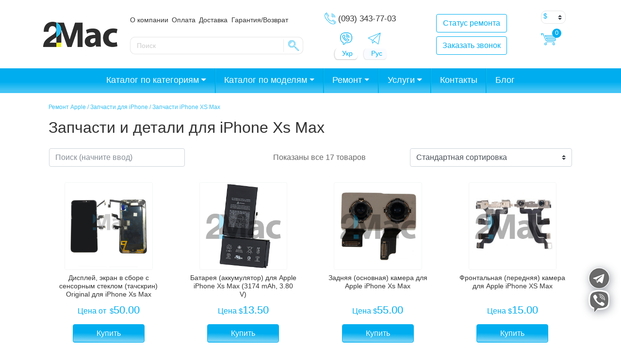

--- FILE ---
content_type: text/html; charset=UTF-8
request_url: https://2mac.ua/iphones/xs-max/
body_size: 44752
content:
<!DOCTYPE html>
<html lang="ru-RU" prefix="og: http://ogp.me/ns#">
<head>
	<meta charset="UTF-8">
	<meta http-equiv="X-UA-Compatible" content="IE=edge">
	<meta name="viewport" content="width=device-width, initial-scale=1, shrink-to-fit=no">
	<meta name="mobile-web-app-capable" content="yes">
	<meta name="apple-mobile-web-app-capable" content="yes">
	<meta name="apple-mobile-web-app-title" content="Интернет-магазин 2Mac.ua – продажа запчастей и ремонт MacBook, iMac, iPhone, iPad - Интернет-магазин запчастей и комплектующих техники Apple">
	<link rel="profile" href="https://gmpg.org/xfn/11">
	<link rel="pingback" href="https://2mac.ua/xmlrpc.php">

	<title>Запчасти и детали для iPhone Xs Max | Купить запчасти для Айфон 10с Макс оптом и в розницу</title>
<meta name='robots' content='max-image-preview:large' />
    <script>
    (function(){
      try{
        if (document.cookie.indexOf('cf_client_id=') !== -1) return;
        var v = (window.crypto && crypto.randomUUID)
          ? crypto.randomUUID()
          : (Date.now()+'-'+Math.random()).replace('.','');
        document.cookie =
          'cf_client_id=' + encodeURIComponent(v) +
          '; path=/; max-age=' + (60*60*24*30) +
          '; samesite=lax';
      }catch(e){}
    })();
    </script>
    
<!-- This site is optimized with the Yoast SEO Premium plugin v5.9.1 - https://yoast.com/wordpress/plugins/seo/ -->
<meta name="description" content="Запчасти для Apple iPhone Xs Max A1921, A2101 в магазине 2Mac. ✅ Только оригинал. ✅ Гарантия 3 месяца. ✅ Доставка по всей Украине. Звоните ☎ (073) 043-04-83"/>
<link rel="canonical" href="https://2mac.ua/iphones/xs-max/" />
<meta property="og:locale" content="ru_RU" />
<meta property="og:locale:alternate" content="uk_UA" />
<meta property="og:type" content="object" />
<meta property="og:title" content="Запчасти и детали для iPhone Xs Max | Купить запчасти для Айфон 10с Макс оптом и в розницу" />
<meta property="og:description" content="Запчасти для iPhone Xs Max: востребованные детали.
Данное устройство будет на пике продаж еще несколько лет, качество за которое Вы платите деньги, будет радовать Вас каждый день. Приятный в эксплуатации, хорошая камера и простота в использовании покорит Ваше сердце. Айфон Хс Макс внешне напоминает прошлую модель Айфон 10. Разработчики Apple позаботились о качестве запчасти, телефон стал более устойчив к падениям, к проникновении влаги во внутрь. Как и другим смартфонам &#8211; эпл свойственно ломаться. Чтобы произвести качественный ремонт iPhone Xs Max нужны оригинальные запчасти. Самые востребованные запчасти для iPhone Xs Max : аккумулятор, дисплей, разъем синхронизации, кнопки громкости, камеры. Качественные запчасти обеспечивают беспроигрышную работу айфона. Не стоит самостоятельно решить поломку, доверьтесь профессионалам сервисного центра 2Mac. Мы проведем ремонт быстро и надежно.
Где купить оригинальные запчасти для Apple iPhone Xs Max?
Очень важно иметь при себе качественную и надежную технику, со временем она может изнашиваться или сломаться. Для такого ремонта, может понадобится оригинальные комплектующие для техники эпл. Не советуем ремонтировать устройство в домашних условиях, доверьтесь профессионалам 2Mac. Мы являемся главным поставщиком запчастей Apple в Украине.
Купить оригинальные запчасти для Apple iPhone Xs Max, Вы сможете в интернет-магазине 2Mac. У нас представлен огромный выбор комплектующих для разных моделей айфон. Скорее записывайтесь к нам на ремонт, ждем Вас!" />
<meta property="og:url" content="https://2mac.ua/iphones/xs-max/" />
<meta property="og:site_name" content="Интернет-магазин 2Mac.ua – продажа запчастей и ремонт MacBook, iMac, iPhone, iPad" />
<meta property="og:image" content="https://2mac.ua/wp-content/uploads/2020/05/iPhone-Xs-Max.png" />
<meta property="og:image:secure_url" content="https://2mac.ua/wp-content/uploads/2020/05/iPhone-Xs-Max.png" />
<meta name="twitter:card" content="summary" />
<meta name="twitter:description" content="Запчасти для Apple iPhone Xs Max A1921, A2101 в магазине 2Mac. ✅ Только оригинал. ✅ Гарантия 3 месяца. ✅ Доставка по всей Украине. Звоните ☎ (073) 043-04-83" />
<meta name="twitter:title" content="Запчасти и детали для iPhone Xs Max | Купить запчасти для Айфон 10с Макс оптом и в розницу" />
<script type='application/ld+json'>{"@context":"http:\/\/schema.org","@type":"WebSite","@id":"#website","url":"https:\/\/2mac.ua\/","name":"\u0418\u043d\u0442\u0435\u0440\u043d\u0435\u0442-\u043c\u0430\u0433\u0430\u0437\u0438\u043d 2Mac.ua \u2013 \u043f\u0440\u043e\u0434\u0430\u0436\u0430 \u0437\u0430\u043f\u0447\u0430\u0441\u0442\u0435\u0439 \u0438 \u0440\u0435\u043c\u043e\u043d\u0442 MacBook, iMac, iPhone, iPad","potentialAction":{"@type":"SearchAction","target":"https:\/\/2mac.ua\/?s={search_term_string}","query-input":"required name=search_term_string"}}</script>
<!-- / Yoast SEO Premium plugin. -->

<link rel='dns-prefetch' href='//www.googletagmanager.com' />
<link rel='dns-prefetch' href='//maxcdn.bootstrapcdn.com' />
<link rel='dns-prefetch' href='//s.w.org' />
				<style type="text/css" id="criticalcss" data-no-minify="1">div.wpcf7 .screen-reader-response{position:absolute;width:1px;height:1px;padding:0;margin:0;overflow:hidden;clip:rect(1px,1px,1px,1px);border:0}div.wpcf7 .ajax-loader{display:inline-block;width:16px;height:16px;padding:0;margin:0 0 0 4px;vertical-align:middle;border:none;visibility:hidden}div.wpcf7 .wpcf7-display-none{display:none}@media screen and (max-width:736px){body .extendedwopts-hide.extendedwopts-mobile{display:none}}@charset "UTF-8";h1,h2,h3,h4,p,ul{margin-top:0}p,ul{margin-bottom:1rem}body{text-align:left}label{margin-bottom:.5rem}button,input{overflow:visible}.btn-outline-primary{background-image:none}.dropdown-menu,.modal-content{background-clip:padding-box}.dropdown-menu,.navbar-nav{list-style:none}nav,section{display:block}label{display:inline-block}*,::after,::before{box-sizing:border-box}html{font-family:sans-serif;line-height:1.15;-webkit-text-size-adjust:100%;-ms-text-size-adjust:100%;-ms-overflow-style:scrollbar}@-ms-viewport{width:device-width}body{margin:0;font-family:-apple-system,BlinkMacSystemFont,"Segoe UI",Roboto,"Helvetica Neue",Arial,sans-serif,"Apple Color Emoji","Segoe UI Emoji","Segoe UI Symbol";font-size:1rem;font-weight:400;line-height:1.5;color:#666;background-color:#fff;font-display:fallback}a{background-color:transparent}ul ul{margin-bottom:0}strong{font-weight:bolder}small{font-size:80%}a{color:#00aeef;text-decoration:none;-webkit-text-decoration-skip:objects}a:not([href]):not([tabindex]){color:inherit;text-decoration:none}img{vertical-align:middle;border-style:none}a,button,input:not([type=range]),label,select{touch-action:manipulation}button{border-radius:0}button,input,select{margin:0;font-family:inherit;font-size:inherit;line-height:inherit}button,select{text-transform:none}[type=submit],button,html [type=button]{-webkit-appearance:button}[type=button]::-moz-focus-inner,[type=submit]::-moz-focus-inner,button::-moz-focus-inner{padding:0;border-style:none}::-webkit-file-upload-button{font:inherit;-webkit-appearance:button}.h4,.h5,h1,h2,h3,h4{font-family:inherit;line-height:1.2;color:#333}h1{font-size:2.5rem}h2{font-size:2rem}h3{font-size:1.75rem}.h4,h4{font-size:1.5rem}.h5{font-size:1.25rem}.img-fluid{max-width:100%;height:auto}small{font-size:80%;font-weight:400}.list-unstyled{padding-left:0;list-style:none}.container{padding-right:15px;padding-left:15px;margin-right:auto;margin-left:auto;width:100%}@media (min-width:576px){.container{max-width:540px}}@media (min-width:768px){.container{max-width:720px}}@media (min-width:992px){.container{max-width:960px}}@media (min-width:1200px){.container{max-width:1140px}}.row{display:flex;flex-wrap:wrap;margin-right:-15px;margin-left:-15px}.col-4,.col-8,.col-lg-12,.col-lg-2,.col-lg-3,.col-lg-4,.col-md-1,.col-md-10,.col-md-2,.col-md-4,.col-sm-6,.col-xl-3{position:relative;width:100%;min-height:1px;padding-right:15px;padding-left:15px}.col-4{flex:0 0 33.33333%;max-width:33.33333%}.col-8{flex:0 0 66.66667%;max-width:66.66667%}@media (min-width:576px){.col-sm-6{flex:0 0 50%;max-width:50%}}@media (min-width:768px){.col-md-1{flex:0 0 8.33333%;max-width:8.33333%}.col-md-2{flex:0 0 16.66667%;max-width:16.66667%}.col-md-4{flex:0 0 33.33333%;max-width:33.33333%}.col-md-10{flex:0 0 83.33333%;max-width:83.33333%}.offset-md-4{margin-left:33.33333%}}@media (min-width:992px){.col-lg-2{flex:0 0 16.66667%;max-width:16.66667%}.col-lg-3{flex:0 0 25%;max-width:25%}.col-lg-4{flex:0 0 33.33333%;max-width:33.33333%}.col-lg-12{flex:0 0 100%;max-width:100%}.offset-lg-0{margin-left:0}}@media (min-width:1200px){.col-xl-3{flex:0 0 25%;max-width:25%}}@media (max-width:575px){.header-buttons{display:inline-flex}.btn-block+.btn-block{margin-top:0!important;margin-left:1rem}}.modal{overflow:hidden}.form-control,.wpcf7 input[type=email],.wpcf7 input[type=submit],.wpcf7 input[type=tel],.wpcf7 input[type=text]{display:block;width:100%;padding:.375rem .75rem;font-size:1rem;line-height:1.5;color:#495057;background-color:#fff;background-clip:padding-box;border:1px solid #ced4da;border-radius:.25rem}.form-control::-ms-expand,.wpcf7 input[type=email]::-ms-expand,.wpcf7 input[type=submit]::-ms-expand,.wpcf7 input[type=tel]::-ms-expand,.wpcf7 input[type=text]::-ms-expand{background-color:transparent;border:0}.form-group{margin-bottom:1rem}.btn-block{width:100%}.dropdown,.dropup{position:relative}.btn,.wpcf7 input[type=submit]{display:inline-block;font-weight:400;text-align:center;white-space:nowrap;vertical-align:middle;border:1px solid transparent;padding:.375rem .75rem;font-size:1rem;line-height:1.5;border-radius:.25rem}.btn-primary,.wpcf7 input[type=submit]{color:#fff;background-color:#00aeef;border-color:#00aeef}.btn-outline-primary{color:#00aeef;background-color:transparent;border-color:#00aeef}.btn-block{display:block}.btn-block+.btn-block{margin-top:.5rem}.dropdown-toggle::after,.dropup .dropdown-toggle::after{width:0;height:0;vertical-align:.255em;content:""}.fade{opacity:0}.collapse{display:none}.dropdown-toggle::after{display:inline-block;margin-left:.255em;border-top:.3em solid;border-right:.3em solid transparent;border-bottom:0;border-left:.3em solid transparent}.dropdown-menu{position:absolute;top:100%;left:0;z-index:1000;display:none;float:left;min-width:10rem;padding:.5rem 0;margin:.125rem 0 0;font-size:1rem;color:#666;text-align:left;background-color:#fff;border:1px solid rgba(0,0,0,.15);border-radius:.25rem}.dropup .dropdown-menu{margin-top:0;margin-bottom:.125rem}.dropup .dropdown-toggle::after{display:inline-block;margin-left:.255em;border-top:0;border-right:.3em solid transparent;border-bottom:.3em solid;border-left:.3em solid transparent}.close{font-weight:700}.navbar{flex-wrap:wrap}.nav-link,.navbar{padding:.5rem 1rem}.nav-link{display:block}.navbar{position:relative;display:flex;align-items:center;justify-content:space-between}.navbar>.container{display:flex;flex-wrap:wrap;align-items:center;justify-content:space-between}.navbar-nav{display:flex;flex-direction:column;padding-left:0;margin-bottom:0}.navbar-nav .nav-link{padding-right:0;padding-left:0}.navbar-nav .dropdown-menu{position:static;float:none}.navbar-collapse{flex-basis:100%;flex-grow:1;align-items:center}@media (max-width:991px){.navbar-expand-lg>.container{padding-right:0;padding-left:0}}@media (min-width:992px){.navbar-expand-lg{flex-flow:row nowrap;justify-content:flex-start}.navbar-expand-lg .navbar-nav{flex-direction:row}.navbar-expand-lg .navbar-nav .dropdown-menu{position:absolute}.navbar-expand-lg .navbar-nav .nav-link{padding-right:.5rem;padding-left:.5rem}.navbar-expand-lg>.container{flex-wrap:nowrap}.navbar-expand-lg .navbar-collapse{display:flex!important;flex-basis:auto}.navbar-expand-lg .dropup .dropdown-menu{top:auto;bottom:100%}}.modal{bottom:0}.sdata:before{content:attr(title)}div.wpcf7 .ajax-loader{background-image:url('https://2mac.ua/wp-content/plugins/contact-form-7/images/ajax-loader.gif')}.add_telegram{display:block;width:48px;height:48px;position:fixed;right:30px;bottom:96px;z-index:99999;background-image:url(//2mac.ua/wp-content/themes/2Mac/img/telegram_side.png);background-size:48px 48px;background-repeat:no-repeat}.add_viber{display:block;width:48px;height:48px;position:fixed;right:30px;bottom:45px;z-index:99999;background-image:url(//2mac.ua/wp-content/themes/2Mac/img/viber.png);background-size:48px 48px;background-repeat:no-repeat}@keyframes wobble{from{transform:none}10%{transform:perspective(9px) translate3d(-40px,-40px,-27px)}35%{transform:perspective(400px) translate3d(0,5px,8px) rotate3d(0,0,1,25deg)}52%{transform:translate3d(0,0,0) rotate3d(0,0,1,-14deg)}65%{transform:translate3d(0,0,0) rotate3d(0,0,1,8deg)}80%{transform:translate3d(0,0,0) rotate3d(0,0,1,-6deg)}to{transform:none}}.wobble{animation-name:wobble;animation-duration:1.4s}.shadow{-webkit-filter:drop-shadow(2px 3px 9px rgba(10,20,40,0.4));filter:drop-shadow(2px 3px 9px rgba(10,20,40,0.4))}.small-shadow{-webkit-box-shadow:0 0 8px 0 rgba(0,0,0,0.1);-moz-box-shadow:0 0 8px 0 rgba(0,0,0,0.1);box-shadow:0 0 8px 0 rgba(0,0,0,0.1)}@media only screen and (max-width:542px){.add_telegram{width:46px;right:135px;bottom:15px;background-size:45px 45px}.add_viber{width:46px;right:87px;bottom:15px;background-size:46px 46px}}.form-group div{padding:1rem}.pad-mar{padding-top:14px;padding-right:2vw}.for_partners{background-image:url(/wp-content/uploads/2019/09/apple-spare-parts-partners.png);background-position:center;background-size:cover;height:300px;width:100%;position:relative;z-index:1}.woocommerce-currency-switcher option{height:23px;padding-bottom:3px}.product-search.floating{position:relative;left:0;top:0}.product-search.floating .product-search-results{position:absolute;z-index:10;background:#fff;border:1px solid #ccc;margin:-1px 0 0 0}.product-search.floating .product-search-results:empty{border:0}.product-search input[type="text"].product-search-field{width:85%}.product-search .product-search-results{display:none}#hp609b9083bb7bd{display:none !important;visibility:hidden !important}#hp609b9083d19d9{display:none !important;visibility:hidden !important}#hp609b9083d1c4d{display:none !important;visibility:hidden !important}#hp609b9083d1f90{display:none !important;visibility:hidden !important}.su-posts-default-loop .su-post{margin-bottom:2.5em;line-height:1.5}.su-posts-default-loop .su-post:after{content:'';display:table;clear:both}.su-posts-default-loop .su-post-meta{margin-bottom:.7em;font-size:.8em;opacity:.6;filter:alpha(opacity=60)}.su-posts-default-loop .su-post-comments-link{font-size:.9em}</style>
				<link rel='stylesheet' id='acfwf-wc-cart-block-integration-css'  href='https://2mac.ua/wp-content/plugins/advanced-coupons-for-woocommerce-free/dist/assets/index-467dde24.css?ver=1717498311' type='text/css' media='all' />
<link rel='stylesheet' id='acfwf-wc-checkout-block-integration-css'  href='https://2mac.ua/wp-content/plugins/advanced-coupons-for-woocommerce-free/dist/assets/index-2a7d8588.css?ver=1717498311' type='text/css' media='all' />
<link rel='stylesheet' id='wp-block-library-css'  href='https://2mac.ua/wp-includes/css/dist/block-library/style.min.css?ver=6.0.2' type='text/css' media='all' />
<link rel='stylesheet' id='acfw-blocks-frontend-css'  href='https://2mac.ua/wp-content/plugins/advanced-coupons-for-woocommerce-free/css/acfw-blocks-frontend.css?ver=4.6.1.1' type='text/css' media='all' />
<link rel='stylesheet' id='wc-blocks-vendors-style-css'  href='https://2mac.ua/wp-content/plugins/woocommerce/packages/woocommerce-blocks/build/wc-blocks-vendors-style.css?ver=8.3.3' type='text/css' media='all' />
<link rel='stylesheet' id='wc-blocks-style-css'  href='https://2mac.ua/wp-content/plugins/woocommerce/packages/woocommerce-blocks/build/wc-blocks-style.css?ver=8.3.3' type='text/css' media='all' />
<style id='global-styles-inline-css' type='text/css'>
body{--wp--preset--color--black: #000000;--wp--preset--color--cyan-bluish-gray: #abb8c3;--wp--preset--color--white: #ffffff;--wp--preset--color--pale-pink: #f78da7;--wp--preset--color--vivid-red: #cf2e2e;--wp--preset--color--luminous-vivid-orange: #ff6900;--wp--preset--color--luminous-vivid-amber: #fcb900;--wp--preset--color--light-green-cyan: #7bdcb5;--wp--preset--color--vivid-green-cyan: #00d084;--wp--preset--color--pale-cyan-blue: #8ed1fc;--wp--preset--color--vivid-cyan-blue: #0693e3;--wp--preset--color--vivid-purple: #9b51e0;--wp--preset--gradient--vivid-cyan-blue-to-vivid-purple: linear-gradient(135deg,rgba(6,147,227,1) 0%,rgb(155,81,224) 100%);--wp--preset--gradient--light-green-cyan-to-vivid-green-cyan: linear-gradient(135deg,rgb(122,220,180) 0%,rgb(0,208,130) 100%);--wp--preset--gradient--luminous-vivid-amber-to-luminous-vivid-orange: linear-gradient(135deg,rgba(252,185,0,1) 0%,rgba(255,105,0,1) 100%);--wp--preset--gradient--luminous-vivid-orange-to-vivid-red: linear-gradient(135deg,rgba(255,105,0,1) 0%,rgb(207,46,46) 100%);--wp--preset--gradient--very-light-gray-to-cyan-bluish-gray: linear-gradient(135deg,rgb(238,238,238) 0%,rgb(169,184,195) 100%);--wp--preset--gradient--cool-to-warm-spectrum: linear-gradient(135deg,rgb(74,234,220) 0%,rgb(151,120,209) 20%,rgb(207,42,186) 40%,rgb(238,44,130) 60%,rgb(251,105,98) 80%,rgb(254,248,76) 100%);--wp--preset--gradient--blush-light-purple: linear-gradient(135deg,rgb(255,206,236) 0%,rgb(152,150,240) 100%);--wp--preset--gradient--blush-bordeaux: linear-gradient(135deg,rgb(254,205,165) 0%,rgb(254,45,45) 50%,rgb(107,0,62) 100%);--wp--preset--gradient--luminous-dusk: linear-gradient(135deg,rgb(255,203,112) 0%,rgb(199,81,192) 50%,rgb(65,88,208) 100%);--wp--preset--gradient--pale-ocean: linear-gradient(135deg,rgb(255,245,203) 0%,rgb(182,227,212) 50%,rgb(51,167,181) 100%);--wp--preset--gradient--electric-grass: linear-gradient(135deg,rgb(202,248,128) 0%,rgb(113,206,126) 100%);--wp--preset--gradient--midnight: linear-gradient(135deg,rgb(2,3,129) 0%,rgb(40,116,252) 100%);--wp--preset--duotone--dark-grayscale: url('#wp-duotone-dark-grayscale');--wp--preset--duotone--grayscale: url('#wp-duotone-grayscale');--wp--preset--duotone--purple-yellow: url('#wp-duotone-purple-yellow');--wp--preset--duotone--blue-red: url('#wp-duotone-blue-red');--wp--preset--duotone--midnight: url('#wp-duotone-midnight');--wp--preset--duotone--magenta-yellow: url('#wp-duotone-magenta-yellow');--wp--preset--duotone--purple-green: url('#wp-duotone-purple-green');--wp--preset--duotone--blue-orange: url('#wp-duotone-blue-orange');--wp--preset--font-size--small: 13px;--wp--preset--font-size--medium: 20px;--wp--preset--font-size--large: 36px;--wp--preset--font-size--x-large: 42px;}.has-black-color{color: var(--wp--preset--color--black) !important;}.has-cyan-bluish-gray-color{color: var(--wp--preset--color--cyan-bluish-gray) !important;}.has-white-color{color: var(--wp--preset--color--white) !important;}.has-pale-pink-color{color: var(--wp--preset--color--pale-pink) !important;}.has-vivid-red-color{color: var(--wp--preset--color--vivid-red) !important;}.has-luminous-vivid-orange-color{color: var(--wp--preset--color--luminous-vivid-orange) !important;}.has-luminous-vivid-amber-color{color: var(--wp--preset--color--luminous-vivid-amber) !important;}.has-light-green-cyan-color{color: var(--wp--preset--color--light-green-cyan) !important;}.has-vivid-green-cyan-color{color: var(--wp--preset--color--vivid-green-cyan) !important;}.has-pale-cyan-blue-color{color: var(--wp--preset--color--pale-cyan-blue) !important;}.has-vivid-cyan-blue-color{color: var(--wp--preset--color--vivid-cyan-blue) !important;}.has-vivid-purple-color{color: var(--wp--preset--color--vivid-purple) !important;}.has-black-background-color{background-color: var(--wp--preset--color--black) !important;}.has-cyan-bluish-gray-background-color{background-color: var(--wp--preset--color--cyan-bluish-gray) !important;}.has-white-background-color{background-color: var(--wp--preset--color--white) !important;}.has-pale-pink-background-color{background-color: var(--wp--preset--color--pale-pink) !important;}.has-vivid-red-background-color{background-color: var(--wp--preset--color--vivid-red) !important;}.has-luminous-vivid-orange-background-color{background-color: var(--wp--preset--color--luminous-vivid-orange) !important;}.has-luminous-vivid-amber-background-color{background-color: var(--wp--preset--color--luminous-vivid-amber) !important;}.has-light-green-cyan-background-color{background-color: var(--wp--preset--color--light-green-cyan) !important;}.has-vivid-green-cyan-background-color{background-color: var(--wp--preset--color--vivid-green-cyan) !important;}.has-pale-cyan-blue-background-color{background-color: var(--wp--preset--color--pale-cyan-blue) !important;}.has-vivid-cyan-blue-background-color{background-color: var(--wp--preset--color--vivid-cyan-blue) !important;}.has-vivid-purple-background-color{background-color: var(--wp--preset--color--vivid-purple) !important;}.has-black-border-color{border-color: var(--wp--preset--color--black) !important;}.has-cyan-bluish-gray-border-color{border-color: var(--wp--preset--color--cyan-bluish-gray) !important;}.has-white-border-color{border-color: var(--wp--preset--color--white) !important;}.has-pale-pink-border-color{border-color: var(--wp--preset--color--pale-pink) !important;}.has-vivid-red-border-color{border-color: var(--wp--preset--color--vivid-red) !important;}.has-luminous-vivid-orange-border-color{border-color: var(--wp--preset--color--luminous-vivid-orange) !important;}.has-luminous-vivid-amber-border-color{border-color: var(--wp--preset--color--luminous-vivid-amber) !important;}.has-light-green-cyan-border-color{border-color: var(--wp--preset--color--light-green-cyan) !important;}.has-vivid-green-cyan-border-color{border-color: var(--wp--preset--color--vivid-green-cyan) !important;}.has-pale-cyan-blue-border-color{border-color: var(--wp--preset--color--pale-cyan-blue) !important;}.has-vivid-cyan-blue-border-color{border-color: var(--wp--preset--color--vivid-cyan-blue) !important;}.has-vivid-purple-border-color{border-color: var(--wp--preset--color--vivid-purple) !important;}.has-vivid-cyan-blue-to-vivid-purple-gradient-background{background: var(--wp--preset--gradient--vivid-cyan-blue-to-vivid-purple) !important;}.has-light-green-cyan-to-vivid-green-cyan-gradient-background{background: var(--wp--preset--gradient--light-green-cyan-to-vivid-green-cyan) !important;}.has-luminous-vivid-amber-to-luminous-vivid-orange-gradient-background{background: var(--wp--preset--gradient--luminous-vivid-amber-to-luminous-vivid-orange) !important;}.has-luminous-vivid-orange-to-vivid-red-gradient-background{background: var(--wp--preset--gradient--luminous-vivid-orange-to-vivid-red) !important;}.has-very-light-gray-to-cyan-bluish-gray-gradient-background{background: var(--wp--preset--gradient--very-light-gray-to-cyan-bluish-gray) !important;}.has-cool-to-warm-spectrum-gradient-background{background: var(--wp--preset--gradient--cool-to-warm-spectrum) !important;}.has-blush-light-purple-gradient-background{background: var(--wp--preset--gradient--blush-light-purple) !important;}.has-blush-bordeaux-gradient-background{background: var(--wp--preset--gradient--blush-bordeaux) !important;}.has-luminous-dusk-gradient-background{background: var(--wp--preset--gradient--luminous-dusk) !important;}.has-pale-ocean-gradient-background{background: var(--wp--preset--gradient--pale-ocean) !important;}.has-electric-grass-gradient-background{background: var(--wp--preset--gradient--electric-grass) !important;}.has-midnight-gradient-background{background: var(--wp--preset--gradient--midnight) !important;}.has-small-font-size{font-size: var(--wp--preset--font-size--small) !important;}.has-medium-font-size{font-size: var(--wp--preset--font-size--medium) !important;}.has-large-font-size{font-size: var(--wp--preset--font-size--large) !important;}.has-x-large-font-size{font-size: var(--wp--preset--font-size--x-large) !important;}
</style>
<link rel='preload' as='style' onload="this.onload=null;this.rel='stylesheet'" 
id='contact-form-7-bootstrap-style' href='https://2mac.ua/wp-content/plugins/bootstrap-for-contact-form-7/assets/dist/css/style.min.css?ver=6.0.2' type='text/css' media='all' /><link rel='stylesheet' id='ctf_styles-css'  href='https://2mac.ua/wp-content/plugins/custom-twitter-feeds/css/ctf-styles.min.css?ver=2.2.1' type='text/css' media='all' />
<link rel='stylesheet' id='widgetopts-styles-css'  href='https://2mac.ua/wp-content/plugins/widget-options/assets/css/widget-options.css' type='text/css' media='all' />
<link rel='stylesheet' id='wcpa-frontend-css'  href='https://2mac.ua/wp-content/plugins/woo-custom-product-addons/assets/css/frontend.min.css?ver=1.0.0' type='text/css' media='all' />
<style id='woocommerce-inline-inline-css' type='text/css'>
.woocommerce form .form-row .required { visibility: visible; }
</style>
<link rel='stylesheet' id='understrap-styles-css'  href='https://2mac.ua/wp-content/themes/2Mac/css/theme.min.css?ver=1.155' type='text/css' media='' />
<link rel='stylesheet' id='cff-css'  href='https://2mac.ua/wp-content/plugins/custom-facebook-feed/assets/css/cff-style.min.css?ver=4.2.1' type='text/css' media='all' />
<link rel='stylesheet' id='sb-font-awesome-css'  href='https://maxcdn.bootstrapcdn.com/font-awesome/4.7.0/css/font-awesome.min.css?ver=6.0.2' type='text/css' media='all' />
<link rel='stylesheet' id='grw_css-css'  href='https://2mac.ua/wp-content/plugins/widget-google-reviews/static/css/google-review.css?ver=1.9.1' type='text/css' media='all' />
<script src='https://2mac.ua/wp-content/themes/2Mac/js/jquery.min.js?ver=1' id='jquery-js'></script>
<script src='https://2mac.ua/wp-content/themes/2Mac/js/popper.min.js?ver=1' id='popper-scripts-js'></script>
<script src='https://2mac.ua/wp-content/plugins/widget-google-reviews/static/js/wpac-time.js?ver=1.9.1' id='wpac_time_js-js'></script>

<!-- Google tag (gtag.js) snippet added by Site Kit -->

<!-- Google Analytics snippet added by Site Kit -->
<script src='https://www.googletagmanager.com/gtag/js?id=GT-NC8PB42' id='google_gtagjs-js' async></script>
<script id='google_gtagjs-js-after'>
window.dataLayer = window.dataLayer || [];function gtag(){dataLayer.push(arguments);}
gtag("set","linker",{"domains":["2mac.ua"]});
gtag("js", new Date());
gtag("set", "developer_id.dZTNiMT", true);
gtag("config", "GT-NC8PB42");
 window._googlesitekit = window._googlesitekit || {}; window._googlesitekit.throttledEvents = []; window._googlesitekit.gtagEvent = (name, data) => { var key = JSON.stringify( { name, data } ); if ( !! window._googlesitekit.throttledEvents[ key ] ) { return; } window._googlesitekit.throttledEvents[ key ] = true; setTimeout( () => { delete window._googlesitekit.throttledEvents[ key ]; }, 5 ); gtag( "event", name, { ...data, event_source: "site-kit" } ); } 
</script>

<!-- End Google tag (gtag.js) snippet added by Site Kit -->
<link rel="https://api.w.org/" href="https://2mac.ua/wp-json/" /><link rel="alternate" type="application/json" href="https://2mac.ua/wp-json/wp/v2/product_cat/2577" /><meta name="generator" content="Site Kit by Google 1.141.0" /><style>
.sdata:before{content:attr(title);}
</style>
        <script>
          window.WCUS_APP_STATE = [];
        </script>
        <link rel="alternate" href="https://2mac.ua/uk/iphones/iphone-xs-max/" hreflang="uk" />
<link rel="alternate" href="https://2mac.ua/iphones/xs-max/" hreflang="ru" />
		<style type="text/css">
			div.wpcf7 .ajax-loader {
				background-image: url('https://2mac.ua/wp-content/plugins/contact-form-7/images/ajax-loader.gif');
			}
		</style>
			<noscript><style>.woocommerce-product-gallery{ opacity: 1 !important; }</style></noscript>
	
<!-- Google Tag Manager snippet added by Site Kit -->
<script>
			( function( w, d, s, l, i ) {
				w[l] = w[l] || [];
				w[l].push( {'gtm.start': new Date().getTime(), event: 'gtm.js'} );
				var f = d.getElementsByTagName( s )[0],
					j = d.createElement( s ), dl = l != 'dataLayer' ? '&l=' + l : '';
				j.async = true;
				j.src = 'https://www.googletagmanager.com/gtm.js?id=' + i + dl;
				f.parentNode.insertBefore( j, f );
			} )( window, document, 'script', 'dataLayer', 'GTM-K7FGKX6' );
			
</script>

<!-- End Google Tag Manager snippet added by Site Kit -->
<link rel="modulepreload" href="https://2mac.ua/wp-content/plugins/advanced-coupons-for-woocommerce-free/dist/common/NoticesPlugin.58041a5d.js" /><link rel="modulepreload" href="https://2mac.ua/wp-content/plugins/advanced-coupons-for-woocommerce-free/dist/common/NoticesPlugin.58041a5d.js" /><link rel="icon" href="https://2mac.ua/wp-content/uploads/2017/11/favicon.png" sizes="32x32" />
<link rel="icon" href="https://2mac.ua/wp-content/uploads/2017/11/favicon.png" sizes="192x192" />
<link rel="apple-touch-icon" href="https://2mac.ua/wp-content/uploads/2017/11/favicon.png" />
<meta name="msapplication-TileImage" content="https://2mac.ua/wp-content/uploads/2017/11/favicon.png" />
		<style type="text/css" id="wp-custom-css">
			.add_telegram {
display: block;
width: 45px;
height: 45px;
position: fixed;
right: 24px;
bottom: 124px;
z-index: 99999;
background-image: url(//2mac.ua/wp-content/themes/2Mac/img/telegram_side.png);
background-size: 48px 48px;
background-repeat: no-repeat;
}
.add_viber {
display: block;
width: 45px;
height: 45px;
position: fixed;
right: 24px;
bottom: 77px;
z-index: 99999;
background-image: url(//2mac.ua/wp-content/themes/2Mac/img/viber.png);
background-size: 48px 48px;
background-repeat: no-repeat;
}
.promo-widget {padding-left:0!important;padding-right:0!important;padding-top:0!important}
@keyframes wobble {
  from {
    transform: none;
  }
  10% {
    transform: perspective(8px) translate3d(-40px, -40px, -27px);
  }
  35% {
    transform: perspective(400px) translate3d(0, 5px, 8px) rotate3d(0, 0, 1, 22deg);
  }
  52% {
    transform: translate3d(0, 0, 0) rotate3d(0, 0, 1, -12deg);
  }
  65% {
    transform: translate3d(0, 0, 0) rotate3d(0, 0, 1, 8deg);
  }
  80% {
    transform: translate3d(0, 0, 0) rotate3d(0, 0, 1, -5deg);
  }
  to {
    transform: none;
  }
}
@keyframes flip-in {
  from {
    transform: perspective(15px) translate3d(-660px, -5px, -35px);
  }

  86% {
    transform: translate3d(-6px, 0, 0) rotate3d(0, 0, 0, 0deg);
  }

  to {
    transform: translate3d(0, 0, 0);
  }
}
.wobble {
  animation-name: wobble;
	animation-delay: 0.2s;
  animation-duration: 1.2s;
}
.flip-in {
  animation-name: flip-in;
  animation-duration: 1.4s;
}
.shadow {

-webkit-filter: drop-shadow(2px 3px 9px rgba(10,20,40,0.4));
    filter: drop-shadow(2px 3px 9px rgba(10,20,40,0.4));
}
.small-shadow {
-webkit-box-shadow: 0px 0px 8px 0px rgba(0,0,0,0.1);
-moz-box-shadow: 0px 0px 8px 0px rgba(0,0,0,0.1);
box-shadow: 0px 0px 8px 0px rgba(0,0,0,0.1);
	transition: 0.25s;
}
.small-shadow:hover {
-webkit-box-shadow: 1px 0px 9px 2px rgba(0,9,0,0.3);
-moz-box-shadow: 1px 0px 9px 2px rgba(0,9,0,0.3);
box-shadow: 1px 0px 9px 2px rgba(0,9,0,0.3);
	transition: 0.25s;
}
.shadow:hover {

-webkit-filter: drop-shadow(0px 2px 9px rgba(0,10,45,0.5));
    filter: drop-shadow(0px 2px 9px rgba(0,10,45,0.5));
    transition: 0.25s;
}
.shadow:active {

-webkit-filter: drop-shadow(0px 2px 7px rgba(0,20,100,0.6));
    filter: drop-shadow(0px 2px 7px rgba(0,20,100,0.6));
    transition: 0.25s;
}
.service-remont iframe {
	max-width: 100%;
}

.conformity {
	border: 1px solid #EEE;
	padding: 0px 24px;
	width: fit-content;
	margin: 1em auto;
	text-align:center;
}
.conformity span {
	display:block;
	font-size: 18px;
}

@media only screen and (max-width: 768px) {
#cyberm p {
	font-size: 0.8rem!important;
	text-shadow: 0 0 30px #74e1ea;
}
	#cyberm a {
		font-size: 0.85rem!important;
	}
#blackfriday { background-color: #000;
filter:hue-rotate(-6deg) saturate(1.1);
height:81%;
	display:block;
	font-family: 'Open Sans Condensed', sans-serif;
	letter-spacing:1.2px;
	}
}
@media only screen and (max-width:542px) {
		.add_telegram {
width: 40px;
    right: 21px;
    bottom: 114px;
    background-size: 40px 40px;
}
.add_viber {
width: 40px;
    right: 21px;
    bottom: 73px;
    background-size: 40px 40px;
}
		.clearmac_button{
		display:block!important;
		position:absolute;
		z-index:5;
		top:49%;
		left:53%!important;
		font-size:3.5vw!important;
		padding:0.4vw 1vw!important;
	}
}
#blackfriday > div {
	width: -webkit-fill-available;
margin: 20px; 
	display: inline-block;
	vertical-align: top;
	zoom: 1;
	}
#blackfriday:after {
	content: \"\";
	width:3%;
	display: inline-block;
    }
.first_layer {
max-height: -webkit-fill-available;

}
#blackform{
	width: 75%;
	margin:auto;
}
#blacklist{
	width: 88%;
	margin:0 auto;
	margin-top:-1.8rem;
}
.right_cont{
  color:black;
	position:relative;
}
#countdown{
	width:94%;
	text-align:center;
}

.right_cont .header {
	text-align:center;
	font-size:1.7rem;
	color:black;
	padding-top:2rem;
}

#blackfributton {
	    background-color: #fc5545;
border-color: #fc5540;
	    font-size: 22px;
	box-shadow: 0 2px 20px 2px rgba(125,0,0,0.4);
	width:85%;
}
.form-group div {
	padding:1rem;
}
#blackform .form-group {
	text-align:center;
}
#blackfriday .header {
	font-weight:900;
}
#countdown {
 font-size: 16px;
padding-bottom:9px;
	text-align:center;
}
.hidden_info {
	display:none;
}

#cyberm p {
	color: #9ffeff;
	text-shadow: 0 0 50px #74e1ea;
}
#cyberm a {
	background-color: #fc5560 !important;
	box-shadow: 0 0 50px #FF0000;
}

.aligncenter {
	 display: block;
    margin-left: auto;
    margin-right: auto;
    width: auto;
}

h1.entry-title {
	font-size: 24px !important;
}
ul .custom-attributes {
	list-style:none!important;
	margin: -1vh 0em 1vh 0em;
	padding: 0.3vw;
	font-size:13px;
	background-color:#ebeeee;
	border-radius:1vw;
	font-weight:700;
  color:#343130;
}
.custom-attributes {
	padding-left:20px;
}
@media screen and (min-width:769px) {
.split_card {
	display: grid;
grid-template-areas:
"split_card_item", " split_card_description";
grid-template-columns: 28%  72%;
grid-gap: 1vw;
height: auto;
margin: 0;
}
.split_card_item {
	position:relative;
  width:390%;
	max-width:400%;
	right:5vw;
} 
#clearmac {
	margin-top:-20px;
	display:inline-flex!important;
	background-color: #fafafa;
	border-radius: 30px 40px;
height:auto;
	font-family: 'Open Sans Condensed', sans-serif;
	letter-spacing:1.25px;
}
}

@media (min-width:546px) and (max-width:987px) {
.split_card_item {
display: block;
margin-bottom: -4rem;
position:relative;
left:16vw;
	}
	.split_card_item p strong{
		position:relative;
		left:4vw;
	}
} 
@media screen and (max-width:768px) {
.split_card_item {
display: inline-block;
margin-bottom: -4rem;
position:relative;
left:0vw;
	}
	.split_card_item p strong{
		position:relative;
		left:17vw;
	}
	#clearmac {
	margin-top:-20px;
	display:block;
	background-color: #fafafa;
	border-radius: 30px 40px;
height:auto;
	font-family: 'Open Sans Condensed', sans-serif;
	letter-spacing:1.25px;
}
	.clearmac_button{
		display:block!important;
		position:absolute;
		z-index:5;
		top:49%;
		left:54%;
		background:red;
		border-radius:13px;
		font-size:2.8vw;
		color:white;
		padding:0.3vw 0.9vw;
	}
}
	.clearmac_button{
		display:none;
	}
#clearmac div img {
	border-radius:35px;
margin: auto; display: inline-block;
width:100%;
	height:auto;
padding:15px;
}
#clearmac div{
	border-radius:25px;
margin: auto; display: block;
width:100%!important;
	height:auto;
	position:relative;
}
.right_cont{width: 80%!important}

.pad-mar {
	padding-top:14px;
	padding-right:2vw;
}
.split_card_item .woocommerce {
	z-index:-1111111;
}
.for_partners {
background-image: url(/wp-content/uploads/2019/09/apple-spare-parts-partners.png);
    background-position: center;
    background-size: cover;
    height: 300px;
    width: 100%;
    position: relative;
    z-index: 1;
}
.block_add_link_service {
	display: inline-flex;
    justify-content: center;
    text-align: center;
    width: 100%;
	flex-flow: wrap;
}
.add_link_service {
  margin: 0px 1em 1vw;
  padding: 1em 4.5vw;
  border: 1px solid #f3f4f4;
  border-radius: 7px;
	color:black;
	background-color:#fafafa;
	transition: 0.6s;
}
.add_link_service:hover {
	background-color:#00aeef;
	color:white;
	text-decoration: none;
	box-shadow: 0px -2px 8px -4px rgb(0 0 0 / 50%);
  transition: 0.4s;
}

.woocommerce-input-wrapper {
	width:100%;
}
#wcus_np_billing_custom_address {width: 100%;
  border: 1px solid #ddd;
	height: 2.4rem;}

.wc-pagenum{
	padding:0px 4px;
}
.prod_service_parent {
	line-height:15px;
	zoom:0.85;
	margin-bottom:-28px!important
}
.wcpa_checkbox, .wcpa_radio {font-weight:700}
.border-yellow {
	border: 1px solid #FFBC73;
}
span.discount-mark:after {
	content: '';
	position: absolute;
	width: 0;
	transform:rotate(45deg);
	border: 7px solid #FFA340;
	top: 2px;
	right: -7px;
}
del span {
	position:relative;
}
del span bdi{
	color:#333;
	opacity:0.5;
	margin-top:7px;
	font-size:17px;
	position:absolute;
	text-decoration:line-through;
	top:-21px;
	left:-12px;
}		</style>
		<script>
        var woocs_is_mobile = 0;
        var woocs_special_ajax_mode = 0;
        var woocs_drop_down_view = "no";
        var woocs_current_currency = {"name":"USD","rate":1,"symbol":"&#36;","position":"left","is_etalon":1,"hide_cents":0,"hide_on_front":0,"rate_plus":"","decimals":2,"separators":"0","description":"$","flag":"http:\/\/n.2mac.com.ua\/wp-content\/plugins\/woocommerce-currency-switcher\/img\/no_flag.png"};
        var woocs_default_currency = {"name":"USD","rate":1,"symbol":"&#36;","position":"left","is_etalon":1,"hide_cents":0,"hide_on_front":0,"rate_plus":"","decimals":2,"separators":"0","description":"$","flag":"http:\/\/n.2mac.com.ua\/wp-content\/plugins\/woocommerce-currency-switcher\/img\/no_flag.png"};
        var woocs_redraw_cart = 1;
        var woocs_array_of_get = '{}';
        
        woocs_array_no_cents = '["JPY","TWD"]';

        var woocs_ajaxurl = "https://2mac.ua/wp-admin/admin-ajax.php";
        var woocs_lang_loading = "загрузка";
        var woocs_shop_is_cached =0;
        </script>
<script defer>
  gtag('config', 'AW-781874962/D3_VCLWrr5gBEJLu6fQC', {
    'phone_conversion_number': '(073) 043-048-3'
  });
</script>
<!-- Event snippet for Заказ услуги на сайте conversion page
In your html page, add the snippet and call gtag_report_conversion when someone clicks on the chosen link or button. -->
<script defer>
function gtag_report_conversion(url) {
  var callback = function () {
    if (typeof(url) != 'undefined') {
      window.location = url;
    }
  };
  gtag('event', 'conversion', {
      'send_to': 'AW-781874962/yDzMCP2or5gBEJLu6fQC',
      'event_callback': callback
  });
  return false;
}
</script>
 <script type="application/ld+json" defer>/*<![CDATA[*/{"@context":"https://schema.org","@type":"WebSite","url":"https://2mac.ua/","potentialAction":{"@type":"SearchAction","target":"https://2mac.ua/?s={query}&post_type=product&tags=0&limit=7&ixwps=1","query-input":"required name=query"}}/*]]>*/</script>
	
<!-- <link href="https://fonts.googleapis.com/css?family=Open+Sans+Condensed:300,700" rel="stylesheet"> -->

</head>

<body data-rsssl=1 class="archive tax-product_cat term-xs-max term-2577 wp-custom-logo theme-2Mac woocommerce woocommerce-page woocommerce-no-js group-blog hfeed currency-usd">
<div class="hfeed site" id="page">

	<div class="header p-4">
		<div class="container">
			<div class="row">
				<div class="offset-md-4 col-md-4 offset-lg-0 col-lg-2 d-flex align-items-md-center justify-content-center">
					<div class="logo text-center">
						<a href="https://2mac.ua/" class="custom-logo-link" rel="home"><img width="153" height="52" src="https://2mac.ua/wp-content/uploads/2017/11/logo.png" class="img-fluid" alt="Интернет-магазин 2Mac.ua – продажа запчастей и ремонт MacBook, iMac, iPhone, iPad" srcset="https://2mac.ua/wp-content/uploads/2017/11/logo.png 153w, https://2mac.ua/wp-content/uploads/2017/11/logo-150x52.png 150w" sizes="(max-width: 153px) 100vw, 153px" decoding="async" /></a>					</div>
				</div>

				<div class="col-md-4 d-none pl-lg-0 pl-xl-2 d-lg-flex flex-wrap align-items-md-center">
											<div id="custom_html-2" class="widget_text extendedwopts-hide extendedwopts-mobile widget widget_custom_html widget-top-menu"><div class="textwidget custom-html-widget"><div id="nav_menu-2" class="extendedwopts-hide extendedwopts-mobile widget widget_nav_menu widget-top-menu"><div class="menu-menyu-v-hedere-container"><ul id="menu-menyu-v-hedere" class="menu"><li id="menu-item-31699" class="menu-item menu-item-type-post_type menu-item-object-page menu-item-31699"><a href="https://2mac.ua/o-kompanii/">О компании</a></li><li id="menu-item-31698" class="menu-item menu-item-type-post_type menu-item-object-page menu-item-31698"><a href="https://2mac.ua/oplata/">Оплата</a></li><li id="menu-item-37230" class="delivery menu-item menu-item-type-post_type menu-item-object-page menu-item-37230"><a href="https://2mac.ua/dostavka/">Доставка</a></li><li id="menu-item-31697" class="menu-item menu-item-type-post_type menu-item-object-page menu-item-31697"><a href="https://2mac.ua/vozvrat/">Гарантия/Возврат</a></li></ul></div></div></div></div>																<div id="woocommerce_product_search_widget-2" class="widget widget_woocommerce_product_search_widget widget-search w-100"><div id="product-search-1980541308" class="product-search floating"><div class="product-search-form"><form id="product-search-form-1980541308" class="product-search-form" action="https://2mac.ua/" method="get"><div><input id="product-search-field-1980541308" name="s" type="text" class="product-search-field" placeholder="Поиск" autocomplete="off"/><input type="hidden" name="post_type" value="product"/><input type="hidden" name="tags" value="0"/><input type="hidden" name="limit" value="7"/> <button type="submit">SE</button></div></form></div><div id="product-search-results-1980541308" class="product-search-results"></div></div><script type="text/javascript">if ( typeof jQuery !== "undefined" ) {jQuery(document).ready(function(){jQuery("#product-search-field-1980541308").typeWatch( {
				callback: function (value) { ixwps.productSearch('product-search-field-1980541308', 'product-search-1980541308', 'product-search-1980541308 div.product-search-results', 'https://2mac.ua/wp-content/plugins/woocommerce-product-search/core/product-search.php?order=DESC&order_by=title&title=1&excerpt&content&tags&limit=7&category_results&category_limit=5&product_thumbnails=1', value, {no_results:"По вашему запросу ничего не найдено",dynamic_focus:true,lang:"ru",product_thumbnails:true,show_description:false,show_price:true}); },
				wait: 500,
				highlight: true,
				captureLength: 2
			} );ixwps.navigate("product-search-field-1980541308","product-search-results-1980541308");ixwps.dynamicFocus("product-search-1980541308","product-search-results-1980541308");ixwps.autoAdjust("product-search-field-1980541308","product-search-results-1980541308");});}</script></div>									</div>
				<div class="col-md-2 px-lg-0 pl-xl-3 d-none d-lg-flex flex-wrap align-items-md-center justify-content-center">
					<div class="widget-phone d-flex mt-2 mb-3 align-items-center">
						<span class="d-inline-block mr-1 widget-phone__ico"></span>
													<div id="custom_html-3" class="widget_text widget widget_custom_html widget-phone__num"><div class="textwidget custom-html-widget"><div id="custom_html-5" class="widget_text widget widget_custom_html widget-phone__num"><div class="textwidget custom-html-widget"><a href="tel:+380933437703" rel="nofollow">(093) 343-77-03</a></div></div></div></div>											</div>
					<div class="d-flex align-items-center">
													<div id="custom_html-4" class="widget_text widget widget_custom_html widget-messengers"><div class="textwidget custom-html-widget"><div id="custom_html-11" class="widget_text widget widget_custom_html widget-messengers"><div class="textwidget custom-html-widget"><ul class="list-unstyled mb-0 w-100 d-flex align-items-center justify-content-center list-messengers"><li class="mx-3 list-messengers__item"> <a class="d-inline-block list-messengers__link list-messengers__link--viber" href="viber://chat?number=+380936555512" rel="nofollow" title="Написать в Вайбер"></a></li><li class="mx-3 list-messengers__item"> <a class="d-inline-block list-messengers__link list-messengers__link--telegram" href="tg://resolve?domain=TwoMacServiceQuestions_Bot" title="Написать в Телеграм" rel="nofollow"></a></li></ul></div></div></div></div>											</div>
					<div class="lang_block flex-wrap align-items-md-center d-lg-flex justify-content-around row">
														<a href="https://2mac.ua/uk/iphones/iphone-xs-max/" class="col-5">Укр</a><a href="" class="lang-active col-5">Рус</a>					</div>
				</div>

				<div class="col-md-4 flex-wrap col-lg-3 d-flex align-items-md-center justify-content-center">
					<div class="header-buttons px-3 px-md-0 pt-2 pt-md-0">
						<a href="#" class="btn btn-block btn-outline-primary" data-toggle="modal" data-target="#repairStatusModal">Статус ремонта</a>
						<a href="#" class="btn btn-block btn-outline-primary" data-toggle="modal" data-target="#callMeModal">Заказать звонок</a>

					</div>
					<div class="w-100 d-flex d-md-none flex-wrap mt-3 text-center align-items-center justify-content-center">
						<small class="w-100 d-inline-block mb-2">Напиши менеджеру:</small>
													<div id="custom_html-4" class="widget_text widget widget_custom_html widget-messengers"><div class="textwidget custom-html-widget"><div id="custom_html-11" class="widget_text widget widget_custom_html widget-messengers"><div class="textwidget custom-html-widget"><ul class="list-unstyled mb-0 w-100 d-flex align-items-center justify-content-center list-messengers"><li class="mx-3 list-messengers__item"> <a class="d-inline-block list-messengers__link list-messengers__link--viber" href="viber://chat?number=+380936555512" rel="nofollow" title="Написать в Вайбер"></a></li><li class="mx-3 list-messengers__item"> <a class="d-inline-block list-messengers__link list-messengers__link--telegram" href="tg://resolve?domain=TwoMacServiceQuestions_Bot" title="Написать в Телеграм" rel="nofollow"></a></li></ul></div></div></div></div>																	
														<div class="lang_block w-100 flex-wrap col-lg-3 d-flex d-lg-none align-items-md-center justify-content-center"><a href="https://2mac.ua/uk/iphones/iphone-xs-max/" class="col-2 pl-4 pr-5 mr-4">Укр</a><a href="" class="lang-active col-2 pl-4 pr-5 ">Рус</a></div>					</div>

				</div>
				<div class="col-md-1 pl-lg-0 d-none d-lg-flex flex-column align-items-md-start">
											

<div id="woocs_selector-5" class="widget WOOCS_SELECTOR mt-lg-1 widget-currency-switcher">
<div class="widget widget-woocommerce-currency-switcher">
    

    

        <form method="post" action="" class="woocommerce-currency-switcher-form " data-ver="1.4.1.3">
            <input type="hidden" name="woocommerce-currency-switcher" value="USD" />
            <select name="woocommerce-currency-switcher" data-width="100%" data-flag-position="right" class="woocommerce-currency-switcher " onchange="woocs_redirect(this.value); void(0);">
                
                    
                    <option class="woocs_option_img_UAH" value="UAH"  data-imagesrc="" data-icon="" data-description="грн.">грн.</option>
                
                    
                    <option class="woocs_option_img_USD" value="USD"  selected='selected' data-imagesrc="" data-icon="" data-description="$">$</option>
                            </select>
            <div class="woocs_display_none" style="display: none;" >FOX v.1.4.1.3</div>
        </form>
        </div>

</div>					
					<div class="mt-3 header-cart">
						<a class="mt-1 d-inline-block header-cart__lnk" href="https://2mac.ua/cart/" title="Перейти в Корзину">
							<i class="d-inline-block header-cart__ico"></i>
							<div class="text-center header-cart__count">0</div>
						</a>
					</div>
				</div>
			</div>
		</div>
	</div>

	<!-- ******************* The Navbar Area ******************* -->
	<div class="wrapper-fluid wrapper-navbar" id="wrapper-navbar">
		<!--https://t.me/TwoMacServiceQuestions_Bot-->

	<a rel="nofollow" class="add_telegram wobble shadow" href="tg://resolve?domain=twomacservicequestions_bot" title="Написать в чат поддержки telegram"></a>
	<a rel="nofollow" class="add_viber wobble shadow" href="viber://chat?number=+380936555512" title="Написать в чат поддержки viber"></a>
		<a class="skip-link screen-reader-text sr-only" href="#content">Перейти к содержанию</a>

		<nav class="navbar navbar-expand-lg navbar-dark bg-primary p-0">

					<div class="container">
		

				<ul class="list-unstyled mb-0 w-100 navbar-mob d-flex flex-row d-lg-none justify-content-center align-items-center align-content-stretch">
					<li class="text-center w-100 navbar-mob__item">
						<a class="p-3 d-block navbar-mob__link navbar-mob__link--toggler" href="javascript:;" data-toggle="collapse" data-target="#navbarNavDropdown" aria-controls="navbarNavDropdown" aria-expanded="false"></a>
					</li>
					<li class="text-center w-100 navbar-mob__item">
						<a class="p-3 d-block navbar-mob__link navbar-mob__link--tel" href="javascript:;" data-toggle="collapse" data-target="#navbarTelMob" aria-controls="navbarNavDropdown" aria-expanded="false"></a>
					</li>
					<li class="text-center w-100 navbar-mob__item">
						<a class="p-3 d-block navbar-mob__link navbar-mob__link--cart" href="https://2mac.ua/cart/" title="Перейти в Корзину"><span class="text-center header-cart__count">0</span></a>
					</li>
				</ul>
				<div class="collapse navbar-collapse navbar-collapse-tel w-100 d-lg-none" id="navbarTelMob">
			    <ul class="navbar-nav navbar-nav--tel">
			      <li class="nav-item py-3 text-center">
			        								<div id="custom_html-3" class="widget_text widget widget_custom_html widget-phone__num"><div class="textwidget custom-html-widget"><div id="custom_html-5" class="widget_text widget widget_custom_html widget-phone__num"><div class="textwidget custom-html-widget"><a href="tel:+380933437703" rel="nofollow">(093) 343-77-03</a></div></div></div></div>										      </li>
			    </ul>
			  </div>

				<!-- The WordPress Menu goes here -->
				<div id="navbarNavDropdown" class="collapse navbar-collapse w-100"><ul id="main-menu" class="navbar-nav align-items-center text-center w-100 justify-content-lg-center" itemscope itemtype="http://www.schema.org/SiteNavigationElement"><li  id="menu-item-19803" class="menu-category-dropdown menu-item menu-item-type-taxonomy menu-item-object-product_cat menu-item-has-children dropdown menu-item-19803 nav-item"><a href="#" data-toggle="dropdown" aria-haspopup="true" aria-expanded="false" class="dropdown-toggle nav-link" id="menu-item-dropdown-19803"><span itemprop="name">Каталог по категориям</span></a>
<ul class="dropdown-menu" aria-labelledby="menu-item-dropdown-19803">
	<li  id="menu-item-19804" class="menu-category-icon icon-lsd menu-item menu-item-type-taxonomy menu-item-object-product_cat menu-item-19804 nav-item"><a itemprop="url" href="https://2mac.ua/katalog-tovarov/lcd-displei-ekranu/" class="nav-link"><span itemprop="name">LCD дисплеи / экраны</span></a></li>
	<li  id="menu-item-19808" class="menu-category-icon icon-acum menu-item menu-item-type-taxonomy menu-item-object-product_cat menu-item-19808 nav-item"><a itemprop="url" href="https://2mac.ua/katalog-tovarov/akkymylyatornue-batarei/" class="nav-link"><span itemprop="name">Аккумуляторные батареи</span></a></li>
	<li  id="menu-item-19816" class="menu-category-icon icon-keyboard menu-item menu-item-type-taxonomy menu-item-object-product_cat menu-item-19816 nav-item"><a itemprop="url" href="https://2mac.ua/katalog-tovarov/klaviatyru-i-knopki/" class="nav-link"><span itemprop="name">Клавиатуры и кнопки</span></a></li>
	<li  id="menu-item-19805" class="menu-category-icon icon-ssd menu-item menu-item-type-taxonomy menu-item-object-product_cat menu-item-19805 nav-item"><a itemprop="url" href="https://2mac.ua/katalog-tovarov/ssd/" class="nav-link"><span itemprop="name">SSD</span></a></li>
	<li  id="menu-item-19822" class="menu-category-icon icon-touch menu-item menu-item-type-taxonomy menu-item-object-product_cat menu-item-19822 nav-item"><a itemprop="url" href="https://2mac.ua/katalog-tovarov/tachpadu/" class="nav-link"><span itemprop="name">Тачпады</span></a></li>
	<li  id="menu-item-19817" class="menu-category-icon icon-culer menu-item menu-item-type-taxonomy menu-item-object-product_cat menu-item-19817 nav-item"><a itemprop="url" href="https://2mac.ua/katalog-tovarov/kyleru/" class="nav-link"><span itemprop="name">Кулеры</span></a></li>
	<li  id="menu-item-19811" class="menu-category-icon icon-dynamics menu-item menu-item-type-taxonomy menu-item-object-product_cat menu-item-19811 nav-item"><a itemprop="url" href="https://2mac.ua/katalog-tovarov/dinamiki/" class="nav-link"><span itemprop="name">Динамики</span></a></li>
	<li  id="menu-item-19809" class="menu-category-icon icon-accessories menu-item menu-item-type-taxonomy menu-item-object-product_cat menu-item-19809 nav-item"><a itemprop="url" href="https://2mac.ua/katalog-tovarov/aksessyaru/" class="nav-link"><span itemprop="name">Аксессуары</span></a></li>
	<li  id="menu-item-19825" class="menu-category-icon icon-korpus menu-item menu-item-type-taxonomy menu-item-object-product_cat menu-item-19825 nav-item"><a itemprop="url" href="https://2mac.ua/katalog-tovarov/elementu-korpysa/" class="nav-link"><span itemprop="name">Элементы корпуса</span></a></li>
	<li  id="menu-item-19824" class="menu-category-icon icon-flex menu-item menu-item-type-taxonomy menu-item-object-product_cat menu-item-has-children dropdown menu-item-19824 nav-item"><a itemprop="url" href="https://2mac.ua/katalog-tovarov/shlejfu/" class="nav-link"><span itemprop="name">Шлейфы</span></a>
	<ul class="dropdown-menu" aria-labelledby="menu-item-dropdown-19803">
		<li  id="menu-item-40101" class="menu-model-icon icon-iphone menu-item menu-item-type-taxonomy menu-item-object-product_cat menu-item-40101 nav-item"><a itemprop="url" href="https://2mac.ua/katalog-tovarov/shlejfu/flex-iphone-ipad/" class="nav-link"><span itemprop="name">iPhone / iPad</span></a></li>
		<li  id="menu-item-40102" class="menu-model-icon icon-macbook menu-item menu-item-type-taxonomy menu-item-object-product_cat menu-item-40102 nav-item"><a itemprop="url" href="https://2mac.ua/katalog-tovarov/shlejfu/flex-macbook-imac/" class="nav-link"><span itemprop="name">MacBook / iMac</span></a></li>
	</ul>
</li>
	<li  id="menu-item-19807" class="menu-category-icon icon-wifi menu-item menu-item-type-taxonomy menu-item-object-product_cat menu-item-19807 nav-item"><a itemprop="url" href="https://2mac.ua/katalog-tovarov/wi-fi-kartu/" class="nav-link"><span itemprop="name">Wi-Fi карты</span></a></li>
	<li  id="menu-item-19806" class="menu-category-icon icon-superdrive menu-item menu-item-type-taxonomy menu-item-object-product_cat menu-item-19806 nav-item"><a itemprop="url" href="https://2mac.ua/katalog-tovarov/superdrive-combodrive/" class="nav-link"><span itemprop="name">SuperDrive/ ComboDrive</span></a></li>
	<li  id="menu-item-19813" class="menu-category-icon icon-hard menu-item menu-item-type-taxonomy menu-item-object-product_cat menu-item-19813 nav-item"><a itemprop="url" href="https://2mac.ua/katalog-tovarov/zhestkie-diski/" class="nav-link"><span itemprop="name">Жесткие диски</span></a></li>
	<li  id="menu-item-19814" class="menu-category-icon icon-soundcards menu-item menu-item-type-taxonomy menu-item-object-product_cat menu-item-19814 nav-item"><a itemprop="url" href="https://2mac.ua/katalog-tovarov/zvykovue-kartu/" class="nav-link"><span itemprop="name">Звуковые карты</span></a></li>
	<li  id="menu-item-19823" class="menu-category-icon icon-topcase menu-item menu-item-type-taxonomy menu-item-object-product_cat menu-item-19823 nav-item"><a itemprop="url" href="https://2mac.ua/katalog-tovarov/topkejsu/" class="nav-link"><span itemprop="name">Топкейсы</span></a></li>
	<li  id="menu-item-19815" class="menu-category-icon icon-instrument menu-item menu-item-type-taxonomy menu-item-object-product_cat menu-item-19815 nav-item"><a itemprop="url" href="https://2mac.ua/katalog-tovarov/instrymentu/" class="nav-link"><span itemprop="name">Инструменты</span></a></li>
	<li  id="menu-item-19820" class="menu-category-icon icon-pitanie menu-item menu-item-type-taxonomy menu-item-object-product_cat menu-item-19820 nav-item"><a itemprop="url" href="https://2mac.ua/katalog-tovarov/raz-em-pitaniya/" class="nav-link"><span itemprop="name">Разъем питания</span></a></li>
	<li  id="menu-item-19818" class="menu-category-icon icon-math menu-item menu-item-type-taxonomy menu-item-object-product_cat menu-item-19818 nav-item"><a itemprop="url" href="https://2mac.ua/katalog-tovarov/materinskie-platu/" class="nav-link"><span itemprop="name">Материнские платы</span></a></li>
	<li  id="menu-item-19819" class="menu-category-icon icon-ozu menu-item menu-item-type-taxonomy menu-item-object-product_cat menu-item-19819 nav-item"><a itemprop="url" href="https://2mac.ua/katalog-tovarov/operativnaya-pamyat/" class="nav-link"><span itemprop="name">Оперативная память</span></a></li>
	<li  id="menu-item-19821" class="menu-category-icon icon-glass menu-item menu-item-type-taxonomy menu-item-object-product_cat menu-item-19821 nav-item"><a itemprop="url" href="https://2mac.ua/katalog-tovarov/stekla/" class="nav-link"><span itemprop="name">Стекла</span></a></li>
	<li  id="menu-item-38574" class="menu-category-icon icon-chehly menu-item menu-item-type-taxonomy menu-item-object-product_cat menu-item-38574 nav-item"><a itemprop="url" href="https://2mac.ua/katalog-tovarov/chehly-iphone/" class="nav-link"><span itemprop="name">Чехлы</span></a></li>
	<li  id="menu-item-19887" class="menu-category-icon icon-micro menu-item menu-item-type-taxonomy menu-item-object-product_cat menu-item-19887 nav-item"><a itemprop="url" href="https://2mac.ua/katalog-tovarov/microshemu/" class="nav-link"><span itemprop="name">Микросхемы</span></a></li>
</ul>
</li>
<li  id="menu-item-18358" class="menu-model-dropdown menu-item menu-item-type-custom menu-item-object-custom current-menu-ancestor menu-item-has-children dropdown menu-item-18358 nav-item"><a href="#" data-toggle="dropdown" aria-haspopup="true" aria-expanded="false" class="dropdown-toggle nav-link" id="menu-item-dropdown-18358"><span itemprop="name">Каталог по моделям</span></a>
<ul class="dropdown-menu" aria-labelledby="menu-item-dropdown-18358">
	<li  id="menu-item-19868" class="menu-model-icon icon-iphone menu-item menu-item-type-taxonomy menu-item-object-product_cat current-product_cat-ancestor current-menu-ancestor current-menu-parent menu-item-has-children dropdown active menu-item-19868 nav-item"><a itemprop="url" href="https://2mac.ua/iphones/" class="nav-link"><span itemprop="name">iPhone</span></a>
	<ul class="dropdown-menu" aria-labelledby="menu-item-dropdown-18358">
		<li  id="menu-item-145065" class="menu-item menu-item-type-custom menu-item-object-custom menu-item-145065 nav-item"><a itemprop="url" href="https://2mac.ua/iphones/iphone-15-pro-max/" class="nav-link"><span itemprop="name">iPhone 15 Pro Max</span></a></li>
		<li  id="menu-item-113451" class="menu-item menu-item-type-taxonomy menu-item-object-product_cat menu-item-113451 nav-item"><a itemprop="url" href="https://2mac.ua/iphones/iphone-15-pro/" class="nav-link"><span itemprop="name">iPhone 15 Pro</span></a></li>
		<li  id="menu-item-145066" class="menu-item menu-item-type-custom menu-item-object-custom menu-item-145066 nav-item"><a itemprop="url" href="https://2mac.ua/iphones/iphone-15-plus/" class="nav-link"><span itemprop="name">iPhone 15 Plus</span></a></li>
		<li  id="menu-item-113454" class="menu-item menu-item-type-taxonomy menu-item-object-product_cat menu-item-113454 nav-item"><a itemprop="url" href="https://2mac.ua/iphones/iphone-15/" class="nav-link"><span itemprop="name">iPhone 15</span></a></li>
		<li  id="menu-item-72317" class="menu-item menu-item-type-taxonomy menu-item-object-product_cat menu-item-72317 nav-item"><a itemprop="url" href="https://2mac.ua/iphones/iphone-14-pro-max/" class="nav-link"><span itemprop="name">iPhone 14 Pro Max</span></a></li>
		<li  id="menu-item-72316" class="menu-item menu-item-type-taxonomy menu-item-object-product_cat menu-item-72316 nav-item"><a itemprop="url" href="https://2mac.ua/iphones/iphone-14-pro/" class="nav-link"><span itemprop="name">iPhone 14 Pro</span></a></li>
		<li  id="menu-item-72315" class="menu-item menu-item-type-taxonomy menu-item-object-product_cat menu-item-72315 nav-item"><a itemprop="url" href="https://2mac.ua/iphones/iphone-14-plus/" class="nav-link"><span itemprop="name">iPhone 14 Plus</span></a></li>
		<li  id="menu-item-72314" class="menu-item menu-item-type-taxonomy menu-item-object-product_cat menu-item-72314 nav-item"><a itemprop="url" href="https://2mac.ua/iphones/iphone-14/" class="nav-link"><span itemprop="name">iPhone 14</span></a></li>
		<li  id="menu-item-54974" class="menu-item menu-item-type-taxonomy menu-item-object-product_cat menu-item-54974 nav-item"><a itemprop="url" href="https://2mac.ua/iphones/iphone-13-pro-max/" class="nav-link"><span itemprop="name">iPhone 13 Pro Max</span></a></li>
		<li  id="menu-item-54973" class="menu-item menu-item-type-taxonomy menu-item-object-product_cat menu-item-54973 nav-item"><a itemprop="url" href="https://2mac.ua/iphones/iphone-13-pro/" class="nav-link"><span itemprop="name">iPhone 13 Pro</span></a></li>
		<li  id="menu-item-53932" class="menu-item menu-item-type-taxonomy menu-item-object-product_cat menu-item-53932 nav-item"><a itemprop="url" href="https://2mac.ua/iphones/iphone-13/" class="nav-link"><span itemprop="name">iPhone 13</span></a></li>
		<li  id="menu-item-54964" class="menu-item menu-item-type-taxonomy menu-item-object-product_cat menu-item-54964 nav-item"><a itemprop="url" href="https://2mac.ua/iphones/parts-for-iphone-13-mini/" class="nav-link"><span itemprop="name">iPhone 13 Mini</span></a></li>
		<li  id="menu-item-48900" class="menu-item menu-item-type-custom menu-item-object-custom menu-item-48900 nav-item"><a itemprop="url" href="https://2mac.ua/iphones/iphone-12-pro-max/" class="nav-link"><span itemprop="name">iPhone 12 Pro Max</span></a></li>
		<li  id="menu-item-48899" class="menu-item menu-item-type-custom menu-item-object-custom menu-item-48899 nav-item"><a itemprop="url" href="https://2mac.ua/iphones/iphone-12-pro/" class="nav-link"><span itemprop="name">iPhone 12 Pro</span></a></li>
		<li  id="menu-item-48898" class="menu-item menu-item-type-custom menu-item-object-custom menu-item-48898 nav-item"><a itemprop="url" href="https://2mac.ua/iphones/iphone-12/" class="nav-link"><span itemprop="name">iPhone 12</span></a></li>
		<li  id="menu-item-48897" class="menu-item menu-item-type-custom menu-item-object-custom menu-item-48897 nav-item"><a itemprop="url" href="https://2mac.ua/iphones/iphone-12-mini/" class="nav-link"><span itemprop="name">iPhone 12 Mini</span></a></li>
		<li  id="menu-item-49944" class="menu-item menu-item-type-taxonomy menu-item-object-product_cat menu-item-49944 nav-item"><a itemprop="url" href="https://2mac.ua/iphones/iphone-se-2020/" class="nav-link"><span itemprop="name">iPhone SE 2020</span></a></li>
		<li  id="menu-item-47760" class="menu-item menu-item-type-taxonomy menu-item-object-product_cat menu-item-47760 nav-item"><a itemprop="url" href="https://2mac.ua/iphones/iphone-11-pro-max/" class="nav-link"><span itemprop="name">iPhone 11 Pro Max</span></a></li>
		<li  id="menu-item-47008" class="menu-item menu-item-type-taxonomy menu-item-object-product_cat menu-item-47008 nav-item"><a itemprop="url" href="https://2mac.ua/iphones/iphone-11-pro/" class="nav-link"><span itemprop="name">iPhone 11 Pro</span></a></li>
		<li  id="menu-item-47009" class="menu-item menu-item-type-taxonomy menu-item-object-product_cat menu-item-47009 nav-item"><a itemprop="url" href="https://2mac.ua/iphones/iphone-11/" class="nav-link"><span itemprop="name">iPhone 11</span></a></li>
		<li  id="menu-item-44162" class="menu-item menu-item-type-custom menu-item-object-custom current-menu-item active menu-item-44162 nav-item"><a itemprop="url" href="https://2mac.ua/iphones/xs-max/" class="nav-link" aria-current="page"><span itemprop="name">iPhone XS Max</span></a></li>
		<li  id="menu-item-40524" class="menu-item menu-item-type-taxonomy menu-item-object-product_cat menu-item-40524 nav-item"><a itemprop="url" href="https://2mac.ua/iphones/iphone-xs/" class="nav-link"><span itemprop="name">iPhone XS</span></a></li>
		<li  id="menu-item-40522" class="menu-item menu-item-type-taxonomy menu-item-object-product_cat menu-item-40522 nav-item"><a itemprop="url" href="https://2mac.ua/iphones/iphone-xr/" class="nav-link"><span itemprop="name">iPhone XR</span></a></li>
		<li  id="menu-item-19883" class="menu-item menu-item-type-taxonomy menu-item-object-product_cat menu-item-19883 nav-item"><a itemprop="url" href="https://2mac.ua/iphones/iphone-x/" class="nav-link"><span itemprop="name">iPhone X</span></a></li>
		<li  id="menu-item-19882" class="menu-item menu-item-type-taxonomy menu-item-object-product_cat menu-item-19882 nav-item"><a itemprop="url" href="https://2mac.ua/iphones/iphone-8-plus/" class="nav-link"><span itemprop="name">iPhone 8 Plus</span></a></li>
		<li  id="menu-item-19881" class="menu-item menu-item-type-taxonomy menu-item-object-product_cat menu-item-19881 nav-item"><a itemprop="url" href="https://2mac.ua/iphones/iphone-8/" class="nav-link"><span itemprop="name">iPhone 8</span></a></li>
		<li  id="menu-item-19869" class="menu-item menu-item-type-taxonomy menu-item-object-product_cat menu-item-19869 nav-item"><a itemprop="url" href="https://2mac.ua/iphones/iphone-7-plus/" class="nav-link"><span itemprop="name">iPhone 7 Plus</span></a></li>
		<li  id="menu-item-19873" class="menu-item menu-item-type-taxonomy menu-item-object-product_cat menu-item-19873 nav-item"><a itemprop="url" href="https://2mac.ua/iphones/iphone-7/" class="nav-link"><span itemprop="name">iPhone 7</span></a></li>
		<li  id="menu-item-19870" class="menu-item menu-item-type-taxonomy menu-item-object-product_cat menu-item-19870 nav-item"><a itemprop="url" href="https://2mac.ua/iphones/iphone-6s-plus/" class="nav-link"><span itemprop="name">iPhone 6S Plus</span></a></li>
		<li  id="menu-item-19871" class="menu-item menu-item-type-taxonomy menu-item-object-product_cat menu-item-19871 nav-item"><a itemprop="url" href="https://2mac.ua/iphones/iphone-6s/" class="nav-link"><span itemprop="name">iPhone 6S</span></a></li>
		<li  id="menu-item-19874" class="menu-item menu-item-type-taxonomy menu-item-object-product_cat menu-item-19874 nav-item"><a itemprop="url" href="https://2mac.ua/iphones/iphone6plus/" class="nav-link"><span itemprop="name">iPhone 6 Plus</span></a></li>
		<li  id="menu-item-19872" class="menu-item menu-item-type-taxonomy menu-item-object-product_cat menu-item-19872 nav-item"><a itemprop="url" href="https://2mac.ua/iphones/iphone6/" class="nav-link"><span itemprop="name">iPhone 6</span></a></li>
		<li  id="menu-item-19875" class="menu-item menu-item-type-taxonomy menu-item-object-product_cat menu-item-19875 nav-item"><a itemprop="url" href="https://2mac.ua/iphones/iphone-se/" class="nav-link"><span itemprop="name">iPhone SE</span></a></li>
		<li  id="menu-item-19877" class="menu-item menu-item-type-taxonomy menu-item-object-product_cat menu-item-19877 nav-item"><a itemprop="url" href="https://2mac.ua/iphones/iphone-5c/" class="nav-link"><span itemprop="name">iPhone 5C</span></a></li>
		<li  id="menu-item-19876" class="menu-item menu-item-type-taxonomy menu-item-object-product_cat menu-item-19876 nav-item"><a itemprop="url" href="https://2mac.ua/iphones/iphone-5s/" class="nav-link"><span itemprop="name">iPhone 5S</span></a></li>
		<li  id="menu-item-19878" class="menu-item menu-item-type-taxonomy menu-item-object-product_cat menu-item-19878 nav-item"><a itemprop="url" href="https://2mac.ua/iphones/iphone-5/" class="nav-link"><span itemprop="name">iPhone 5</span></a></li>
		<li  id="menu-item-19879" class="menu-item menu-item-type-taxonomy menu-item-object-product_cat menu-item-19879 nav-item"><a itemprop="url" href="https://2mac.ua/iphones/iphone-4s/" class="nav-link"><span itemprop="name">iPhone 4S</span></a></li>
		<li  id="menu-item-19880" class="menu-item menu-item-type-taxonomy menu-item-object-product_cat menu-item-19880 nav-item"><a itemprop="url" href="https://2mac.ua/iphones/iphone-4/" class="nav-link"><span itemprop="name">iPhone 4</span></a></li>
	</ul>
</li>
	<li  id="menu-item-19857" class="menu-model-icon icon-ipad menu-item menu-item-type-taxonomy menu-item-object-product_cat menu-item-has-children dropdown menu-item-19857 nav-item"><a itemprop="url" href="https://2mac.ua/ipad/" class="nav-link"><span itemprop="name">iPad</span></a>
	<ul class="dropdown-menu" aria-labelledby="menu-item-dropdown-18358">
		<li  id="menu-item-19858" class="menu-item menu-item-type-taxonomy menu-item-object-product_cat menu-item-19858 nav-item"><a itemprop="url" href="https://2mac.ua/ipad/ipad-pro-12-9/" class="nav-link"><span itemprop="name">Pro 12.9</span></a></li>
		<li  id="menu-item-42426" class="menu-item menu-item-type-taxonomy menu-item-object-product_cat menu-item-42426 nav-item"><a itemprop="url" href="https://2mac.ua/ipad/pro-11/" class="nav-link"><span itemprop="name">Pro 11 (2018)</span></a></li>
		<li  id="menu-item-47197" class="menu-item menu-item-type-taxonomy menu-item-object-product_cat menu-item-47197 nav-item"><a itemprop="url" href="https://2mac.ua/ipad/ipad-pro-10-5/" class="nav-link"><span itemprop="name">Pro 10.5</span></a></li>
		<li  id="menu-item-52823" class="menu-item menu-item-type-taxonomy menu-item-object-product_cat menu-item-52823 nav-item"><a itemprop="url" href="https://2mac.ua/ipad/ipad-8-gen-10-2/" class="nav-link"><span itemprop="name">iPad 8 gen 10.2"</span></a></li>
		<li  id="menu-item-19859" class="menu-item menu-item-type-taxonomy menu-item-object-product_cat menu-item-19859 nav-item"><a itemprop="url" href="https://2mac.ua/ipad/ipad-pro-9-7/" class="nav-link"><span itemprop="name">Pro 9.7 (2016)</span></a></li>
		<li  id="menu-item-51349" class="menu-item menu-item-type-taxonomy menu-item-object-product_cat menu-item-51349 nav-item"><a itemprop="url" href="https://2mac.ua/ipad/ipad-air-4/" class="nav-link"><span itemprop="name">Air 4 (2020)</span></a></li>
		<li  id="menu-item-48324" class="menu-item menu-item-type-taxonomy menu-item-object-product_cat menu-item-48324 nav-item"><a itemprop="url" href="https://2mac.ua/ipad/ipad-air-3/" class="nav-link"><span itemprop="name">Air 3 (2019)</span></a></li>
		<li  id="menu-item-19861" class="menu-item menu-item-type-taxonomy menu-item-object-product_cat menu-item-19861 nav-item"><a itemprop="url" href="https://2mac.ua/ipad/ipad-air2/" class="nav-link"><span itemprop="name">Air 2 (2014)</span></a></li>
		<li  id="menu-item-19860" class="menu-item menu-item-type-taxonomy menu-item-object-product_cat menu-item-19860 nav-item"><a itemprop="url" href="https://2mac.ua/ipad/ipad-air/" class="nav-link"><span itemprop="name">Air (2013)</span></a></li>
		<li  id="menu-item-49941" class="menu-item menu-item-type-taxonomy menu-item-object-product_cat menu-item-49941 nav-item"><a itemprop="url" href="https://2mac.ua/ipad/ipad-mini-5/" class="nav-link"><span itemprop="name">Mini 5 (2019)</span></a></li>
		<li  id="menu-item-49943" class="menu-item menu-item-type-taxonomy menu-item-object-product_cat menu-item-49943 nav-item"><a itemprop="url" href="https://2mac.ua/ipad/ipad-mini-4/" class="nav-link"><span itemprop="name">Mini 4(2015)</span></a></li>
		<li  id="menu-item-19862" class="menu-item menu-item-type-taxonomy menu-item-object-product_cat menu-item-19862 nav-item"><a itemprop="url" href="https://2mac.ua/ipad/ipad-mini-3/" class="nav-link"><span itemprop="name">Mini 3 (2014)</span></a></li>
		<li  id="menu-item-19863" class="menu-item menu-item-type-taxonomy menu-item-object-product_cat menu-item-19863 nav-item"><a itemprop="url" href="https://2mac.ua/ipad/ipad-mini-retina/" class="nav-link"><span itemprop="name">Mini 2 (2013)</span></a></li>
		<li  id="menu-item-19864" class="menu-item menu-item-type-taxonomy menu-item-object-product_cat menu-item-19864 nav-item"><a itemprop="url" href="https://2mac.ua/ipad/ipad-mini/" class="nav-link"><span itemprop="name">Mini (2012)</span></a></li>
		<li  id="menu-item-51350" class="menu-item menu-item-type-taxonomy menu-item-object-product_cat menu-item-51350 nav-item"><a itemprop="url" href="https://2mac.ua/ipad/ipad-8/" class="nav-link"><span itemprop="name">iPad 8</span></a></li>
		<li  id="menu-item-49940" class="menu-item menu-item-type-taxonomy menu-item-object-product_cat menu-item-49940 nav-item"><a itemprop="url" href="https://2mac.ua/ipad/ipad-7/" class="nav-link"><span itemprop="name">iPad 7 (2019)</span></a></li>
		<li  id="menu-item-49939" class="menu-item menu-item-type-taxonomy menu-item-object-product_cat menu-item-49939 nav-item"><a itemprop="url" href="https://2mac.ua/ipad/ipad-6/" class="nav-link"><span itemprop="name">iPad 6 (2018)</span></a></li>
		<li  id="menu-item-49938" class="menu-item menu-item-type-taxonomy menu-item-object-product_cat menu-item-49938 nav-item"><a itemprop="url" href="https://2mac.ua/ipad/ipad-5/" class="nav-link"><span itemprop="name">iPad 5 (2017)</span></a></li>
		<li  id="menu-item-19865" class="menu-item menu-item-type-taxonomy menu-item-object-product_cat menu-item-19865 nav-item"><a itemprop="url" href="https://2mac.ua/ipad/ipad-4/" class="nav-link"><span itemprop="name">iPad 4 (2012)</span></a></li>
		<li  id="menu-item-19866" class="menu-item menu-item-type-taxonomy menu-item-object-product_cat menu-item-19866 nav-item"><a itemprop="url" href="https://2mac.ua/ipad/ipad-3/" class="nav-link"><span itemprop="name">iPad 3 (2012)</span></a></li>
		<li  id="menu-item-19867" class="menu-item menu-item-type-taxonomy menu-item-object-product_cat menu-item-19867 nav-item"><a itemprop="url" href="https://2mac.ua/ipad/ipad-2/" class="nav-link"><span itemprop="name">iPad 2 (2011)</span></a></li>
	</ul>
</li>
	<li  id="menu-item-19826" class="menu-model-icon icon-macbook menu-item menu-item-type-taxonomy menu-item-object-product_cat menu-item-has-children dropdown menu-item-19826 nav-item"><a itemprop="url" href="https://2mac.ua/macbook/" class="nav-link"><span itemprop="name">MacBook</span></a>
	<ul class="dropdown-menu" aria-labelledby="menu-item-dropdown-18358">
		<li  id="menu-item-19900" class="menu-item menu-item-type-taxonomy menu-item-object-product_cat menu-item-19900 nav-item"><a itemprop="url" href="https://2mac.ua/macbook/a1534/" class="nav-link"><span itemprop="name">A1534</span></a></li>
		<li  id="menu-item-19827" class="menu-item menu-item-type-taxonomy menu-item-object-product_cat menu-item-19827 nav-item"><a itemprop="url" href="https://2mac.ua/macbook/a1342/" class="nav-link"><span itemprop="name">A1342</span></a></li>
		<li  id="menu-item-19828" class="menu-item menu-item-type-taxonomy menu-item-object-product_cat menu-item-19828 nav-item"><a itemprop="url" href="https://2mac.ua/macbook/a1278/" class="nav-link"><span itemprop="name">A1278</span></a></li>
		<li  id="menu-item-19829" class="menu-item menu-item-type-taxonomy menu-item-object-product_cat menu-item-19829 nav-item"><a itemprop="url" href="https://2mac.ua/macbook/a1181/" class="nav-link"><span itemprop="name">A1181</span></a></li>
	</ul>
</li>
	<li  id="menu-item-19830" class="menu-model-icon icon-macbook-pro menu-item menu-item-type-taxonomy menu-item-object-product_cat menu-item-has-children dropdown menu-item-19830 nav-item"><a itemprop="url" href="https://2mac.ua/macbook-pro/" class="nav-link"><span itemprop="name">MacBook Pro</span></a>
	<ul class="dropdown-menu" aria-labelledby="menu-item-dropdown-18358">
		<li  id="menu-item-19841" class="menu-item menu-item-type-taxonomy menu-item-object-product_cat menu-item-19841 nav-item"><a itemprop="url" href="https://2mac.ua/macbook-pro/a1297/" class="nav-link"><span itemprop="name">A1297</span></a></li>
		<li  id="menu-item-19840" class="menu-item menu-item-type-taxonomy menu-item-object-product_cat menu-item-19840 nav-item"><a itemprop="url" href="https://2mac.ua/macbook-pro/a1286/" class="nav-link"><span itemprop="name">A1286</span></a></li>
		<li  id="menu-item-19839" class="menu-item menu-item-type-taxonomy menu-item-object-product_cat menu-item-19839 nav-item"><a itemprop="url" href="https://2mac.ua/macbook-pro/pro_a1278/" class="nav-link"><span itemprop="name">A1278</span></a></li>
		<li  id="menu-item-19835" class="menu-item menu-item-type-taxonomy menu-item-object-product_cat menu-item-19835 nav-item"><a itemprop="url" href="https://2mac.ua/macbook-pro/a1226/" class="nav-link"><span itemprop="name">A1226</span></a></li>
		<li  id="menu-item-19836" class="menu-item menu-item-type-taxonomy menu-item-object-product_cat menu-item-19836 nav-item"><a itemprop="url" href="https://2mac.ua/macbook-pro/a1229/" class="nav-link"><span itemprop="name">A1229</span></a></li>
		<li  id="menu-item-19834" class="menu-item menu-item-type-taxonomy menu-item-object-product_cat menu-item-19834 nav-item"><a itemprop="url" href="https://2mac.ua/macbook-pro/a1212/" class="nav-link"><span itemprop="name">A1212</span></a></li>
		<li  id="menu-item-19833" class="menu-item menu-item-type-taxonomy menu-item-object-product_cat menu-item-19833 nav-item"><a itemprop="url" href="https://2mac.ua/macbook-pro/a1211/" class="nav-link"><span itemprop="name">A1211</span></a></li>
		<li  id="menu-item-19832" class="menu-item menu-item-type-taxonomy menu-item-object-product_cat menu-item-19832 nav-item"><a itemprop="url" href="https://2mac.ua/macbook-pro/a1151/" class="nav-link"><span itemprop="name">A1151</span></a></li>
		<li  id="menu-item-19831" class="menu-item menu-item-type-taxonomy menu-item-object-product_cat menu-item-19831 nav-item"><a itemprop="url" href="https://2mac.ua/macbook-pro/a1150/" class="nav-link"><span itemprop="name">A1150</span></a></li>
	</ul>
</li>
	<li  id="menu-item-19845" class="menu-model-icon icon-macbook-air menu-item menu-item-type-taxonomy menu-item-object-product_cat menu-item-has-children dropdown menu-item-19845 nav-item"><a itemprop="url" href="https://2mac.ua/macbook-air/" class="nav-link"><span itemprop="name">MacBook Air</span></a>
	<ul class="dropdown-menu" aria-labelledby="menu-item-dropdown-18358">
		<li  id="menu-item-134300" class="menu-item menu-item-type-taxonomy menu-item-object-product_cat menu-item-134300 nav-item"><a itemprop="url" href="https://2mac.ua/macbook-air/a2941/" class="nav-link"><span itemprop="name">А2941</span></a></li>
		<li  id="menu-item-134298" class="menu-item menu-item-type-taxonomy menu-item-object-product_cat menu-item-134298 nav-item"><a itemprop="url" href="https://2mac.ua/macbook-air/mac-book-air-a2681/" class="nav-link"><span itemprop="name">A2681</span></a></li>
		<li  id="menu-item-52608" class="menu-item menu-item-type-taxonomy menu-item-object-product_cat menu-item-52608 nav-item"><a itemprop="url" href="https://2mac.ua/macbook-air/a2337/" class="nav-link"><span itemprop="name">A2337</span></a></li>
		<li  id="menu-item-49942" class="menu-item menu-item-type-taxonomy menu-item-object-product_cat menu-item-49942 nav-item"><a itemprop="url" href="https://2mac.ua/macbook-air/a2179/" class="nav-link"><span itemprop="name">A2179</span></a></li>
		<li  id="menu-item-44008" class="menu-item menu-item-type-taxonomy menu-item-object-product_cat menu-item-44008 nav-item"><a itemprop="url" href="https://2mac.ua/macbook-air/a1932/" class="nav-link"><span itemprop="name">A1932</span></a></li>
		<li  id="menu-item-19851" class="menu-item menu-item-type-taxonomy menu-item-object-product_cat menu-item-19851 nav-item"><a itemprop="url" href="https://2mac.ua/macbook-air/a1466/" class="nav-link"><span itemprop="name">A1466</span></a></li>
		<li  id="menu-item-19850" class="menu-item menu-item-type-taxonomy menu-item-object-product_cat menu-item-19850 nav-item"><a itemprop="url" href="https://2mac.ua/macbook-air/a1465/" class="nav-link"><span itemprop="name">A1465</span></a></li>
		<li  id="menu-item-19849" class="menu-item menu-item-type-taxonomy menu-item-object-product_cat menu-item-19849 nav-item"><a itemprop="url" href="https://2mac.ua/macbook-air/a1370/" class="nav-link"><span itemprop="name">A1370</span></a></li>
		<li  id="menu-item-19847" class="menu-item menu-item-type-taxonomy menu-item-object-product_cat menu-item-19847 nav-item"><a itemprop="url" href="https://2mac.ua/macbook-air/a1304/" class="nav-link"><span itemprop="name">A1304</span></a></li>
		<li  id="menu-item-19848" class="menu-item menu-item-type-taxonomy menu-item-object-product_cat menu-item-19848 nav-item"><a itemprop="url" href="https://2mac.ua/macbook-air/a1369/" class="nav-link"><span itemprop="name">A1369</span></a></li>
		<li  id="menu-item-19846" class="menu-item menu-item-type-taxonomy menu-item-object-product_cat menu-item-19846 nav-item"><a itemprop="url" href="https://2mac.ua/macbook-air/a1237/" class="nav-link"><span itemprop="name">A1237</span></a></li>
	</ul>
</li>
	<li  id="menu-item-19853" class="menu-model-icon icon-macbook-pro menu-item menu-item-type-taxonomy menu-item-object-product_cat menu-item-has-children dropdown menu-item-19853 nav-item"><a itemprop="url" href="https://2mac.ua/macbook-pro-retina/" class="nav-link"><span itemprop="name">MacBook Pro Retina</span></a>
	<ul class="dropdown-menu" aria-labelledby="menu-item-dropdown-18358">
		<li  id="menu-item-143442" class="menu-item menu-item-type-taxonomy menu-item-object-product_cat menu-item-143442 nav-item"><a itemprop="url" href="https://2mac.ua/macbook-pro-retina/a2992/" class="nav-link"><span itemprop="name">А2992</span></a></li>
		<li  id="menu-item-143443" class="menu-item menu-item-type-taxonomy menu-item-object-product_cat menu-item-143443 nav-item"><a itemprop="url" href="https://2mac.ua/macbook-pro-retina/a2918/" class="nav-link"><span itemprop="name">А2918</span></a></li>
		<li  id="menu-item-143444" class="menu-item menu-item-type-taxonomy menu-item-object-product_cat menu-item-143444 nav-item"><a itemprop="url" href="https://2mac.ua/macbook-pro-retina/a2779/" class="nav-link"><span itemprop="name">А2779</span></a></li>
		<li  id="menu-item-66636" class="menu-item menu-item-type-taxonomy menu-item-object-product_cat menu-item-66636 nav-item"><a itemprop="url" href="https://2mac.ua/macbook-pro-retina/a2485/" class="nav-link"><span itemprop="name">A2485</span></a></li>
		<li  id="menu-item-56631" class="menu-item menu-item-type-taxonomy menu-item-object-product_cat menu-item-56631 nav-item"><a itemprop="url" href="https://2mac.ua/macbook-pro-retina/a2442/" class="nav-link"><span itemprop="name">A2442</span></a></li>
		<li  id="menu-item-51342" class="menu-item menu-item-type-taxonomy menu-item-object-product_cat menu-item-51342 nav-item"><a itemprop="url" href="https://2mac.ua/macbook-pro-retina/a2338/" class="nav-link"><span itemprop="name">A2338</span></a></li>
		<li  id="menu-item-51344" class="menu-item menu-item-type-taxonomy menu-item-object-product_cat menu-item-51344 nav-item"><a itemprop="url" href="https://2mac.ua/macbook-pro-retina/a2289/" class="nav-link"><span itemprop="name">A2289</span></a></li>
		<li  id="menu-item-51343" class="menu-item menu-item-type-taxonomy menu-item-object-product_cat menu-item-51343 nav-item"><a itemprop="url" href="https://2mac.ua/macbook-pro-retina/a2251/" class="nav-link"><span itemprop="name">A2251</span></a></li>
		<li  id="menu-item-48608" class="menu-item menu-item-type-custom menu-item-object-custom menu-item-48608 nav-item"><a itemprop="url" href="https://2mac.ua/macbook-pro-retina/a2159/" class="nav-link"><span itemprop="name">A2159</span></a></li>
		<li  id="menu-item-46742" class="menu-item menu-item-type-taxonomy menu-item-object-product_cat menu-item-46742 nav-item"><a itemprop="url" href="https://2mac.ua/macbook-pro-retina/a2141/" class="nav-link"><span itemprop="name">A2141</span></a></li>
		<li  id="menu-item-42413" class="menu-item menu-item-type-taxonomy menu-item-object-product_cat menu-item-42413 nav-item"><a itemprop="url" href="https://2mac.ua/macbook-pro-retina/a1990/" class="nav-link"><span itemprop="name">A1990</span></a></li>
		<li  id="menu-item-42414" class="menu-item menu-item-type-taxonomy menu-item-object-product_cat menu-item-42414 nav-item"><a itemprop="url" href="https://2mac.ua/macbook-pro-retina/a1989/" class="nav-link"><span itemprop="name">A1989</span></a></li>
		<li  id="menu-item-19902" class="menu-item menu-item-type-taxonomy menu-item-object-product_cat menu-item-19902 nav-item"><a itemprop="url" href="https://2mac.ua/macbook-pro-retina/a1708/" class="nav-link"><span itemprop="name">A1708</span></a></li>
		<li  id="menu-item-19903" class="menu-item menu-item-type-taxonomy menu-item-object-product_cat menu-item-19903 nav-item"><a itemprop="url" href="https://2mac.ua/macbook-pro-retina/pro-1707/" class="nav-link"><span itemprop="name">A1707</span></a></li>
		<li  id="menu-item-19844" class="menu-item menu-item-type-taxonomy menu-item-object-product_cat menu-item-19844 nav-item"><a itemprop="url" href="https://2mac.ua/macbook-pro-retina/a1502/" class="nav-link"><span itemprop="name">A1502</span></a></li>
		<li  id="menu-item-19901" class="menu-item menu-item-type-taxonomy menu-item-object-product_cat menu-item-19901 nav-item"><a itemprop="url" href="https://2mac.ua/macbook-pro-retina/pro-a1706/" class="nav-link"><span itemprop="name">A1706</span></a></li>
		<li  id="menu-item-19843" class="menu-item menu-item-type-taxonomy menu-item-object-product_cat menu-item-19843 nav-item"><a itemprop="url" href="https://2mac.ua/macbook-pro-retina/a1425/" class="nav-link"><span itemprop="name">A1425</span></a></li>
		<li  id="menu-item-19842" class="menu-item menu-item-type-taxonomy menu-item-object-product_cat menu-item-19842 nav-item"><a itemprop="url" href="https://2mac.ua/macbook-pro-retina/a1398/" class="nav-link"><span itemprop="name">A1398</span></a></li>
	</ul>
</li>
	<li  id="menu-item-19852" class="menu-model-icon icon-imac menu-item menu-item-type-taxonomy menu-item-object-product_cat menu-item-has-children dropdown menu-item-19852 nav-item"><a itemprop="url" href="https://2mac.ua/imac/" class="nav-link"><span itemprop="name">iMac</span></a>
	<ul class="dropdown-menu" aria-labelledby="menu-item-dropdown-18358">
		<li  id="menu-item-47777" class="menu-item menu-item-type-taxonomy menu-item-object-product_cat menu-item-47777 nav-item"><a itemprop="url" href="https://2mac.ua/imac/a2116/" class="nav-link"><span itemprop="name">A2116</span></a></li>
		<li  id="menu-item-52873" class="menu-item menu-item-type-taxonomy menu-item-object-product_cat menu-item-52873 nav-item"><a itemprop="url" href="https://2mac.ua/imac/categories-imac-27-a2115/" class="nav-link"><span itemprop="name">A2115</span></a></li>
		<li  id="menu-item-19899" class="menu-item menu-item-type-taxonomy menu-item-object-product_cat menu-item-19899 nav-item"><a itemprop="url" href="https://2mac.ua/imac/a1419/" class="nav-link"><span itemprop="name">A1419</span></a></li>
		<li  id="menu-item-19898" class="menu-item menu-item-type-taxonomy menu-item-object-product_cat menu-item-19898 nav-item"><a itemprop="url" href="https://2mac.ua/imac/a1418/" class="nav-link"><span itemprop="name">A1418</span></a></li>
		<li  id="menu-item-19897" class="menu-item menu-item-type-taxonomy menu-item-object-product_cat menu-item-19897 nav-item"><a itemprop="url" href="https://2mac.ua/imac/a1312/" class="nav-link"><span itemprop="name">A1312</span></a></li>
		<li  id="menu-item-19896" class="menu-item menu-item-type-taxonomy menu-item-object-product_cat menu-item-19896 nav-item"><a itemprop="url" href="https://2mac.ua/imac/a1311/" class="nav-link"><span itemprop="name">A1311</span></a></li>
	</ul>
</li>
	<li  id="menu-item-19884" class="menu-model-icon icon-watch menu-item menu-item-type-taxonomy menu-item-object-product_cat menu-item-has-children dropdown menu-item-19884 nav-item"><a itemprop="url" href="https://2mac.ua/applewatch/" class="nav-link"><span itemprop="name">AppleWatch</span></a>
	<ul class="dropdown-menu" aria-labelledby="menu-item-dropdown-18358">
		<li  id="menu-item-49105" class="menu-item menu-item-type-custom menu-item-object-custom menu-item-49105 nav-item"><a itemprop="url" href="https://2mac.ua/applewatch/series6/" class="nav-link"><span itemprop="name">Series 6</span></a></li>
		<li  id="menu-item-49104" class="menu-item menu-item-type-custom menu-item-object-custom menu-item-49104 nav-item"><a itemprop="url" href="https://2mac.ua/applewatch/series5/" class="nav-link"><span itemprop="name">Series 5</span></a></li>
		<li  id="menu-item-42712" class="menu-item menu-item-type-taxonomy menu-item-object-product_cat menu-item-42712 nav-item"><a itemprop="url" href="https://2mac.ua/applewatch/series4/" class="nav-link"><span itemprop="name">Series 4</span></a></li>
		<li  id="menu-item-19886" class="menu-item menu-item-type-taxonomy menu-item-object-product_cat menu-item-19886 nav-item"><a itemprop="url" href="https://2mac.ua/applewatch/series2/" class="nav-link"><span itemprop="name">Series 2</span></a></li>
		<li  id="menu-item-42711" class="menu-item menu-item-type-taxonomy menu-item-object-product_cat menu-item-42711 nav-item"><a itemprop="url" href="https://2mac.ua/applewatch/series3/" class="nav-link"><span itemprop="name">Series 3</span></a></li>
		<li  id="menu-item-19885" class="menu-item menu-item-type-taxonomy menu-item-object-product_cat menu-item-19885 nav-item"><a itemprop="url" href="https://2mac.ua/applewatch/series1/" class="nav-link"><span itemprop="name">Series 1</span></a></li>
	</ul>
</li>
</ul>
</li>
<li  id="menu-item-31609" class="menu-model-dropdown menu-item menu-item-type-taxonomy menu-item-object-service menu-item-has-children dropdown menu-item-31609 nav-item"><a href="#" data-toggle="dropdown" aria-haspopup="true" aria-expanded="false" class="dropdown-toggle nav-link" id="menu-item-dropdown-31609"><span itemprop="name">Ремонт</span></a>
<ul class="dropdown-menu" aria-labelledby="menu-item-dropdown-31609">
	<li  id="menu-item-31634" class="menu-model-icon icon-macbook-pro menu-item menu-item-type-taxonomy menu-item-object-service menu-item-has-children dropdown menu-item-31634 nav-item"><a itemprop="url" href="https://2mac.ua/service/remont/macbook-pro-retina/" class="nav-link"><span itemprop="name">MacBook Pro Retina</span></a>
	<ul class="dropdown-menu" aria-labelledby="menu-item-dropdown-31609">
		<li  id="menu-item-134204" class="menu-item menu-item-type-taxonomy menu-item-object-service menu-item-134204 nav-item"><a itemprop="url" href="https://2mac.ua/service/remont/macbook-pro-retina/a2991/" class="nav-link"><span itemprop="name">A2991</span></a></li>
		<li  id="menu-item-134203" class="menu-item menu-item-type-taxonomy menu-item-object-service menu-item-134203 nav-item"><a itemprop="url" href="https://2mac.ua/service/remont/macbook-pro-retina/a2918-a2992/" class="nav-link"><span itemprop="name">A2918/A2992</span></a></li>
		<li  id="menu-item-127586" class="menu-item menu-item-type-taxonomy menu-item-object-service menu-item-127586 nav-item"><a itemprop="url" href="https://2mac.ua/service/remont/macbook-pro-retina/mac-book-pro-a2780/" class="nav-link"><span itemprop="name">A2780</span></a></li>
		<li  id="menu-item-127585" class="menu-item menu-item-type-taxonomy menu-item-object-service menu-item-127585 nav-item"><a itemprop="url" href="https://2mac.ua/service/remont/macbook-pro-retina/a2779/" class="nav-link"><span itemprop="name">A2779</span></a></li>
		<li  id="menu-item-66653" class="menu-item menu-item-type-taxonomy menu-item-object-service menu-item-66653 nav-item"><a itemprop="url" href="https://2mac.ua/service/remont/macbook-pro-retina/a2485/" class="nav-link"><span itemprop="name">А2485</span></a></li>
		<li  id="menu-item-99223" class="menu-item menu-item-type-taxonomy menu-item-object-service menu-item-99223 nav-item"><a itemprop="url" href="https://2mac.ua/service/remont/macbook-pro-retina/a2442/" class="nav-link"><span itemprop="name">А2442</span></a></li>
		<li  id="menu-item-49934" class="menu-item menu-item-type-taxonomy menu-item-object-service menu-item-49934 nav-item"><a itemprop="url" href="https://2mac.ua/service/remont/macbook-pro-retina/a2338-m1/" class="nav-link"><span itemprop="name">A2338 (M1)</span></a></li>
		<li  id="menu-item-48287" class="menu-item menu-item-type-taxonomy menu-item-object-service menu-item-48287 nav-item"><a itemprop="url" href="https://2mac.ua/service/remont/macbook-pro-retina/a2289/" class="nav-link"><span itemprop="name">A2289</span></a></li>
		<li  id="menu-item-48210" class="menu-item menu-item-type-custom menu-item-object-custom menu-item-48210 nav-item"><a itemprop="url" href="https://2mac.ua/service/remont/macbook-pro-retina/a2251/" class="nav-link"><span itemprop="name">A2251</span></a></li>
		<li  id="menu-item-48158" class="menu-item menu-item-type-custom menu-item-object-custom menu-item-48158 nav-item"><a itemprop="url" href="https://2mac.ua/service/remont/macbook-pro-retina/a2159/" class="nav-link"><span itemprop="name">A2159</span></a></li>
		<li  id="menu-item-48153" class="menu-item menu-item-type-custom menu-item-object-custom menu-item-48153 nav-item"><a itemprop="url" href="https://2mac.ua/service/remont/macbook-pro-retina/a2141/" class="nav-link"><span itemprop="name">A2141</span></a></li>
		<li  id="menu-item-44161" class="menu-item menu-item-type-custom menu-item-object-custom menu-item-44161 nav-item"><a itemprop="url" href="https://2mac.ua/service/remont/macbook-pro-retina/a1990/" class="nav-link"><span itemprop="name">A1990</span></a></li>
		<li  id="menu-item-44160" class="menu-item menu-item-type-custom menu-item-object-custom menu-item-44160 nav-item"><a itemprop="url" href="https://2mac.ua/service/remont/macbook-pro-retina/a1989/" class="nav-link"><span itemprop="name">A1989</span></a></li>
		<li  id="menu-item-31673" class="menu-item menu-item-type-taxonomy menu-item-object-service menu-item-31673 nav-item"><a itemprop="url" href="https://2mac.ua/service/remont/macbook-pro-retina/a1708/" class="nav-link"><span itemprop="name">A1708</span></a></li>
		<li  id="menu-item-31672" class="menu-item menu-item-type-taxonomy menu-item-object-service menu-item-31672 nav-item"><a itemprop="url" href="https://2mac.ua/service/remont/macbook-pro-retina/a1707/" class="nav-link"><span itemprop="name">A1707</span></a></li>
		<li  id="menu-item-31671" class="menu-item menu-item-type-taxonomy menu-item-object-service menu-item-31671 nav-item"><a itemprop="url" href="https://2mac.ua/service/remont/macbook-pro-retina/a1706/" class="nav-link"><span itemprop="name">A1706</span></a></li>
		<li  id="menu-item-31670" class="menu-item menu-item-type-taxonomy menu-item-object-service menu-item-31670 nav-item"><a itemprop="url" href="https://2mac.ua/service/remont/macbook-pro-retina/a1502/" class="nav-link"><span itemprop="name">A1502</span></a></li>
		<li  id="menu-item-31669" class="menu-item menu-item-type-taxonomy menu-item-object-service menu-item-31669 nav-item"><a itemprop="url" href="https://2mac.ua/service/remont/macbook-pro-retina/a1425/" class="nav-link"><span itemprop="name">A1425</span></a></li>
		<li  id="menu-item-31668" class="menu-item menu-item-type-taxonomy menu-item-object-service menu-item-31668 nav-item"><a itemprop="url" href="https://2mac.ua/service/remont/macbook-pro-retina/a1398/" class="nav-link"><span itemprop="name">A1398</span></a></li>
	</ul>
</li>
	<li  id="menu-item-31638" class="menu-model-icon icon-macbook-air menu-item menu-item-type-taxonomy menu-item-object-service menu-item-has-children dropdown menu-item-31638 nav-item"><a itemprop="url" href="https://2mac.ua/service/remont/macbook-air/" class="nav-link"><span itemprop="name">MacBook Air</span></a>
	<ul class="dropdown-menu" aria-labelledby="menu-item-dropdown-31609">
		<li  id="menu-item-134299" class="menu-item menu-item-type-taxonomy menu-item-object-service menu-item-134299 nav-item"><a itemprop="url" href="https://2mac.ua/service/remont/macbook-air/a2941/" class="nav-link"><span itemprop="name">A2941</span></a></li>
		<li  id="menu-item-127577" class="menu-item menu-item-type-taxonomy menu-item-object-service menu-item-127577 nav-item"><a itemprop="url" href="https://2mac.ua/service/remont/macbook-air/mac-book-air-a2681/" class="nav-link"><span itemprop="name">А2681</span></a></li>
		<li  id="menu-item-49935" class="menu-item menu-item-type-taxonomy menu-item-object-service menu-item-49935 nav-item"><a itemprop="url" href="https://2mac.ua/service/remont/macbook-air/a2337/" class="nav-link"><span itemprop="name">A2337</span></a></li>
		<li  id="menu-item-48670" class="menu-item menu-item-type-custom menu-item-object-custom menu-item-48670 nav-item"><a itemprop="url" href="https://2mac.ua/service/remont/macbook-air/a2179/" class="nav-link"><span itemprop="name">A2179</span></a></li>
		<li  id="menu-item-44157" class="menu-item menu-item-type-custom menu-item-object-custom menu-item-44157 nav-item"><a itemprop="url" href="https://2mac.ua/service/remont/macbook-air/a1932/" class="nav-link"><span itemprop="name">A1932</span></a></li>
		<li  id="menu-item-31644" class="menu-item menu-item-type-taxonomy menu-item-object-service menu-item-31644 nav-item"><a itemprop="url" href="https://2mac.ua/service/remont/macbook-air/a1466/" class="nav-link"><span itemprop="name">A1466</span></a></li>
		<li  id="menu-item-31643" class="menu-item menu-item-type-taxonomy menu-item-object-service menu-item-31643 nav-item"><a itemprop="url" href="https://2mac.ua/service/remont/macbook-air/a1465/" class="nav-link"><span itemprop="name">A1465</span></a></li>
		<li  id="menu-item-31642" class="menu-item menu-item-type-taxonomy menu-item-object-service menu-item-31642 nav-item"><a itemprop="url" href="https://2mac.ua/service/remont/macbook-air/a1370/" class="nav-link"><span itemprop="name">A1370</span></a></li>
		<li  id="menu-item-31641" class="menu-item menu-item-type-taxonomy menu-item-object-service menu-item-31641 nav-item"><a itemprop="url" href="https://2mac.ua/service/remont/macbook-air/a1369/" class="nav-link"><span itemprop="name">A1369</span></a></li>
		<li  id="menu-item-31640" class="menu-item menu-item-type-taxonomy menu-item-object-service menu-item-31640 nav-item"><a itemprop="url" href="https://2mac.ua/service/remont/macbook-air/a1304/" class="nav-link"><span itemprop="name">A1304</span></a></li>
		<li  id="menu-item-31639" class="menu-item menu-item-type-taxonomy menu-item-object-service menu-item-31639 nav-item"><a itemprop="url" href="https://2mac.ua/service/remont/macbook-air/a1237/" class="nav-link"><span itemprop="name">A1237</span></a></li>
	</ul>
</li>
	<li  id="menu-item-31627" class="menu-model-icon icon-macbook-pro menu-item menu-item-type-taxonomy menu-item-object-service menu-item-has-children dropdown menu-item-31627 nav-item"><a itemprop="url" href="https://2mac.ua/service/remont/macbook-pro/" class="nav-link"><span itemprop="name">MacBook Pro</span></a>
	<ul class="dropdown-menu" aria-labelledby="menu-item-dropdown-31609">
		<li  id="menu-item-31667" class="menu-item menu-item-type-taxonomy menu-item-object-service menu-item-31667 nav-item"><a itemprop="url" href="https://2mac.ua/service/remont/macbook-pro/a1297/" class="nav-link"><span itemprop="name">A1297</span></a></li>
		<li  id="menu-item-31666" class="menu-item menu-item-type-taxonomy menu-item-object-service menu-item-31666 nav-item"><a itemprop="url" href="https://2mac.ua/service/remont/macbook-pro/a1286/" class="nav-link"><span itemprop="name">A1286</span></a></li>
		<li  id="menu-item-31665" class="menu-item menu-item-type-taxonomy menu-item-object-service menu-item-31665 nav-item"><a itemprop="url" href="https://2mac.ua/service/remont/macbook-pro/a1278/" class="nav-link"><span itemprop="name">A1278</span></a></li>
		<li  id="menu-item-31664" class="menu-item menu-item-type-taxonomy menu-item-object-service menu-item-31664 nav-item"><a itemprop="url" href="https://2mac.ua/service/remont/macbook-pro/a1261/" class="nav-link"><span itemprop="name">A1261</span></a></li>
		<li  id="menu-item-31663" class="menu-item menu-item-type-taxonomy menu-item-object-service menu-item-31663 nav-item"><a itemprop="url" href="https://2mac.ua/service/remont/macbook-pro/a1260/" class="nav-link"><span itemprop="name">A1260</span></a></li>
		<li  id="menu-item-31633" class="menu-item menu-item-type-taxonomy menu-item-object-service menu-item-31633 nav-item"><a itemprop="url" href="https://2mac.ua/service/remont/macbook-pro/a1229/" class="nav-link"><span itemprop="name">A1229</span></a></li>
		<li  id="menu-item-31632" class="menu-item menu-item-type-taxonomy menu-item-object-service menu-item-31632 nav-item"><a itemprop="url" href="https://2mac.ua/service/remont/macbook-pro/a1226/" class="nav-link"><span itemprop="name">A1226</span></a></li>
		<li  id="menu-item-31631" class="menu-item menu-item-type-taxonomy menu-item-object-service menu-item-31631 nav-item"><a itemprop="url" href="https://2mac.ua/service/remont/macbook-pro/a1212/" class="nav-link"><span itemprop="name">A1212</span></a></li>
		<li  id="menu-item-31630" class="menu-item menu-item-type-taxonomy menu-item-object-service menu-item-31630 nav-item"><a itemprop="url" href="https://2mac.ua/service/remont/macbook-pro/a1211/" class="nav-link"><span itemprop="name">A1211</span></a></li>
		<li  id="menu-item-31629" class="menu-item menu-item-type-taxonomy menu-item-object-service menu-item-31629 nav-item"><a itemprop="url" href="https://2mac.ua/service/remont/macbook-pro/a1151/" class="nav-link"><span itemprop="name">A1151</span></a></li>
		<li  id="menu-item-31628" class="menu-item menu-item-type-taxonomy menu-item-object-service menu-item-31628 nav-item"><a itemprop="url" href="https://2mac.ua/service/remont/macbook-pro/a1150/" class="nav-link"><span itemprop="name">A1150</span></a></li>
	</ul>
</li>
	<li  id="menu-item-31645" class="menu-model-icon icon-macbook menu-item menu-item-type-taxonomy menu-item-object-service menu-item-has-children dropdown menu-item-31645 nav-item"><a itemprop="url" href="https://2mac.ua/service/remont/macbook/" class="nav-link"><span itemprop="name">MacBook</span></a>
	<ul class="dropdown-menu" aria-labelledby="menu-item-dropdown-31609">
		<li  id="menu-item-31649" class="menu-item menu-item-type-taxonomy menu-item-object-service menu-item-31649 nav-item"><a itemprop="url" href="https://2mac.ua/service/remont/macbook/a1534/" class="nav-link"><span itemprop="name">A1534</span></a></li>
		<li  id="menu-item-31648" class="menu-item menu-item-type-taxonomy menu-item-object-service menu-item-31648 nav-item"><a itemprop="url" href="https://2mac.ua/service/remont/macbook/a1342/" class="nav-link"><span itemprop="name">A1342</span></a></li>
		<li  id="menu-item-31647" class="menu-item menu-item-type-taxonomy menu-item-object-service menu-item-31647 nav-item"><a itemprop="url" href="https://2mac.ua/service/remont/macbook/a1278-macbook/" class="nav-link"><span itemprop="name">A1278</span></a></li>
		<li  id="menu-item-31646" class="menu-item menu-item-type-taxonomy menu-item-object-service menu-item-31646 nav-item"><a itemprop="url" href="https://2mac.ua/service/remont/macbook/a1181/" class="nav-link"><span itemprop="name">A1181</span></a></li>
	</ul>
</li>
	<li  id="menu-item-31610" class="menu-model-icon icon-iphone menu-item menu-item-type-taxonomy menu-item-object-service menu-item-has-children dropdown menu-item-31610 nav-item"><a itemprop="url" href="https://2mac.ua/service/remont/remont-iphone/" class="nav-link"><span itemprop="name">iPhone</span></a>
	<ul class="dropdown-menu" aria-labelledby="menu-item-dropdown-31609">
		<li  id="menu-item-143738" class="menu-item menu-item-type-taxonomy menu-item-object-service menu-item-143738 nav-item"><a itemprop="url" href="https://2mac.ua/service/remont/remont-iphone/iphone-16-pro-max/" class="nav-link"><span itemprop="name">iPhone 16 Pro Max</span></a></li>
		<li  id="menu-item-143739" class="menu-item menu-item-type-taxonomy menu-item-object-service menu-item-143739 nav-item"><a itemprop="url" href="https://2mac.ua/service/remont/remont-iphone/iphone-16-pro/" class="nav-link"><span itemprop="name">iPhone 16 Pro</span></a></li>
		<li  id="menu-item-143740" class="menu-item menu-item-type-taxonomy menu-item-object-service menu-item-143740 nav-item"><a itemprop="url" href="https://2mac.ua/service/remont/remont-iphone/iphone-16-plus/" class="nav-link"><span itemprop="name">iPhone 16 Plus</span></a></li>
		<li  id="menu-item-143741" class="menu-item menu-item-type-taxonomy menu-item-object-service menu-item-143741 nav-item"><a itemprop="url" href="https://2mac.ua/service/remont/remont-iphone/iphone-16/" class="nav-link"><span itemprop="name">iPhone 16</span></a></li>
		<li  id="menu-item-121538" class="menu-item menu-item-type-taxonomy menu-item-object-service menu-item-121538 nav-item"><a itemprop="url" href="https://2mac.ua/service/remont/remont-iphone/iphone-15-pro-max/" class="nav-link"><span itemprop="name">iPhone 15 Pro Max</span></a></li>
		<li  id="menu-item-113448" class="menu-item menu-item-type-taxonomy menu-item-object-service menu-item-113448 nav-item"><a itemprop="url" href="https://2mac.ua/uk/service/remont/remont-iphone/iphone-15-pro/" class="nav-link"><span itemprop="name">iPhone 15 Pro</span></a></li>
		<li  id="menu-item-113450" class="menu-item menu-item-type-taxonomy menu-item-object-service menu-item-113450 nav-item"><a itemprop="url" href="https://2mac.ua/uk/service/remont/remont-iphone/iphone-15-plus/" class="nav-link"><span itemprop="name">iPhone 15 Plus</span></a></li>
		<li  id="menu-item-113445" class="menu-item menu-item-type-taxonomy menu-item-object-service menu-item-113445 nav-item"><a itemprop="url" href="https://2mac.ua/service/remont/remont-iphone/iphone-15/" class="nav-link"><span itemprop="name">iPhone 15</span></a></li>
		<li  id="menu-item-116631" class="menu-item menu-item-type-taxonomy menu-item-object-service menu-item-116631 nav-item"><a itemprop="url" href="https://2mac.ua/service/remont/remont-iphone/iphone-14-pro-max/" class="nav-link"><span itemprop="name">iPhone 14 Pro Max</span></a></li>
		<li  id="menu-item-116632" class="menu-item menu-item-type-taxonomy menu-item-object-service menu-item-116632 nav-item"><a itemprop="url" href="https://2mac.ua/service/remont/remont-iphone/iphone-14-pro/" class="nav-link"><span itemprop="name">iPhone 14 Pro</span></a></li>
		<li  id="menu-item-116633" class="menu-item menu-item-type-taxonomy menu-item-object-service menu-item-116633 nav-item"><a itemprop="url" href="https://2mac.ua/service/remont/remont-iphone/iphone-14-plus/" class="nav-link"><span itemprop="name">iPhone 14 Plus</span></a></li>
		<li  id="menu-item-116630" class="menu-item menu-item-type-taxonomy menu-item-object-service menu-item-116630 nav-item"><a itemprop="url" href="https://2mac.ua/service/remont/remont-iphone/iphone-14/" class="nav-link"><span itemprop="name">iPhone 14</span></a></li>
		<li  id="menu-item-103295" class="menu-item menu-item-type-taxonomy menu-item-object-service menu-item-103295 nav-item"><a itemprop="url" href="https://2mac.ua/service/remont/remont-iphone/iphone-se-2022/" class="nav-link"><span itemprop="name">iPhone SE 2022</span></a></li>
		<li  id="menu-item-54029" class="menu-item menu-item-type-taxonomy menu-item-object-service menu-item-54029 nav-item"><a itemprop="url" href="https://2mac.ua/service/remont/remont-iphone/iphone-13-pro-max/" class="nav-link"><span itemprop="name">iPhone 13 Pro Max</span></a></li>
		<li  id="menu-item-54021" class="menu-item menu-item-type-taxonomy menu-item-object-service menu-item-54021 nav-item"><a itemprop="url" href="https://2mac.ua/service/remont/remont-iphone/iphone-13-pro/" class="nav-link"><span itemprop="name">iPhone 13 Pro</span></a></li>
		<li  id="menu-item-54018" class="menu-item menu-item-type-taxonomy menu-item-object-service menu-item-54018 nav-item"><a itemprop="url" href="https://2mac.ua/service/remont/remont-iphone/iphone-13-mini/" class="nav-link"><span itemprop="name">iPhone 13 Mini</span></a></li>
		<li  id="menu-item-145067" class="menu-item menu-item-type-custom menu-item-object-custom menu-item-145067 nav-item"><a itemprop="url" href="https://2mac.ua/service/iphone-13/" class="nav-link"><span itemprop="name">iPhone 13</span></a></li>
		<li  id="menu-item-48857" class="menu-item menu-item-type-custom menu-item-object-custom menu-item-48857 nav-item"><a itemprop="url" href="https://2mac.ua/service/remont/remont-iphone/iphone-12-pro-max/" class="nav-link"><span itemprop="name">iPhone 12 Pro Max</span></a></li>
		<li  id="menu-item-48802" class="menu-item menu-item-type-custom menu-item-object-custom menu-item-48802 nav-item"><a itemprop="url" href="https://2mac.ua/service/remont/remont-iphone/iphone-12-pro/" class="nav-link"><span itemprop="name">iPhone 12 Pro</span></a></li>
		<li  id="menu-item-48801" class="menu-item menu-item-type-custom menu-item-object-custom menu-item-48801 nav-item"><a itemprop="url" href="https://2mac.ua/service/remont/remont-iphone/iphone-12-mini/" class="nav-link"><span itemprop="name">iPhone 12 Mini</span></a></li>
		<li  id="menu-item-48668" class="menu-item menu-item-type-custom menu-item-object-custom menu-item-48668 nav-item"><a itemprop="url" href="https://2mac.ua/service/remont/remont-iphone/iphone-12/" class="nav-link"><span itemprop="name">iPhone 12</span></a></li>
		<li  id="menu-item-46494" class="menu-item menu-item-type-taxonomy menu-item-object-service menu-item-46494 nav-item"><a itemprop="url" href="https://2mac.ua/service/remont/remont-iphone/iphone-se-2020/" class="nav-link"><span itemprop="name">iPhone SE 2020</span></a></li>
		<li  id="menu-item-46732" class="menu-item menu-item-type-taxonomy menu-item-object-service menu-item-46732 nav-item"><a itemprop="url" href="https://2mac.ua/service/remont/remont-iphone/iphone-11-pro-max/" class="nav-link"><span itemprop="name">iPhone 11 Pro Max</span></a></li>
		<li  id="menu-item-46730" class="menu-item menu-item-type-taxonomy menu-item-object-service menu-item-46730 nav-item"><a itemprop="url" href="https://2mac.ua/service/remont/remont-iphone/iphone-11-pro/" class="nav-link"><span itemprop="name">iPhone 11 Pro</span></a></li>
		<li  id="menu-item-46731" class="menu-item menu-item-type-taxonomy menu-item-object-service menu-item-46731 nav-item"><a itemprop="url" href="https://2mac.ua/service/remont/remont-iphone/iphone-11/" class="nav-link"><span itemprop="name">iPhone 11</span></a></li>
		<li  id="menu-item-41906" class="menu-item menu-item-type-custom menu-item-object-custom menu-item-41906 nav-item"><a itemprop="url" href="https://2mac.ua/service/remont/iphone/xs-max/" class="nav-link"><span itemprop="name">iPhone XS Max</span></a></li>
		<li  id="menu-item-40557" class="menu-item menu-item-type-custom menu-item-object-custom menu-item-40557 nav-item"><a itemprop="url" href="https://2mac.ua/service/remont/iphone/xs/" class="nav-link"><span itemprop="name">iPhone XS</span></a></li>
		<li  id="menu-item-31611" class="menu-item menu-item-type-taxonomy menu-item-object-service menu-item-31611 nav-item"><a itemprop="url" href="https://2mac.ua/service/remont/remont-iphone/x/" class="nav-link"><span itemprop="name">iPhone X</span></a></li>
		<li  id="menu-item-40558" class="menu-item menu-item-type-custom menu-item-object-custom menu-item-40558 nav-item"><a itemprop="url" href="https://2mac.ua/service/remont/iphone/xr/" class="nav-link"><span itemprop="name">iPhone XR</span></a></li>
		<li  id="menu-item-31612" class="menu-item menu-item-type-taxonomy menu-item-object-service menu-item-31612 nav-item"><a itemprop="url" href="https://2mac.ua/service/remont/remont-iphone/8-plus/" class="nav-link"><span itemprop="name">iPhone 8 Plus</span></a></li>
		<li  id="menu-item-31613" class="menu-item menu-item-type-taxonomy menu-item-object-service menu-item-31613 nav-item"><a itemprop="url" href="https://2mac.ua/service/remont/remont-iphone/iphone-8/" class="nav-link"><span itemprop="name">iPhone 8</span></a></li>
		<li  id="menu-item-31614" class="menu-item menu-item-type-taxonomy menu-item-object-service menu-item-31614 nav-item"><a itemprop="url" href="https://2mac.ua/service/remont/remont-iphone/7-plus/" class="nav-link"><span itemprop="name">iPhone 7 Plus</span></a></li>
		<li  id="menu-item-31615" class="menu-item menu-item-type-taxonomy menu-item-object-service menu-item-31615 nav-item"><a itemprop="url" href="https://2mac.ua/service/remont/remont-iphone/iphone-7/" class="nav-link"><span itemprop="name">iPhone 7</span></a></li>
		<li  id="menu-item-31617" class="menu-item menu-item-type-taxonomy menu-item-object-service menu-item-31617 nav-item"><a itemprop="url" href="https://2mac.ua/service/remont/remont-iphone/6s-plus/" class="nav-link"><span itemprop="name">iPhone 6S Plus</span></a></li>
		<li  id="menu-item-31616" class="menu-item menu-item-type-taxonomy menu-item-object-service menu-item-31616 nav-item"><a itemprop="url" href="https://2mac.ua/service/remont/remont-iphone/se/" class="nav-link"><span itemprop="name">iPhone SE 2016</span></a></li>
		<li  id="menu-item-31683" class="menu-item menu-item-type-taxonomy menu-item-object-service menu-item-31683 nav-item"><a itemprop="url" href="https://2mac.ua/service/remont/remont-iphone/6-plus/" class="nav-link"><span itemprop="name">iPhone 6 Plus</span></a></li>
		<li  id="menu-item-31687" class="menu-item menu-item-type-taxonomy menu-item-object-service menu-item-31687 nav-item"><a itemprop="url" href="https://2mac.ua/service/remont/remont-iphone/iphone-6/" class="nav-link"><span itemprop="name">iPhone 6</span></a></li>
		<li  id="menu-item-31682" class="menu-item menu-item-type-taxonomy menu-item-object-service menu-item-31682 nav-item"><a itemprop="url" href="https://2mac.ua/service/remont/remont-iphone/6s/" class="nav-link"><span itemprop="name">iPhone 6S</span></a></li>
		<li  id="menu-item-31684" class="menu-item menu-item-type-taxonomy menu-item-object-service menu-item-31684 nav-item"><a itemprop="url" href="https://2mac.ua/service/remont/remont-iphone/5s/" class="nav-link"><span itemprop="name">iPhone 5S</span></a></li>
		<li  id="menu-item-31685" class="menu-item menu-item-type-taxonomy menu-item-object-service menu-item-31685 nav-item"><a itemprop="url" href="https://2mac.ua/service/remont/remont-iphone/5c/" class="nav-link"><span itemprop="name">iPhone 5C</span></a></li>
		<li  id="menu-item-31686" class="menu-item menu-item-type-taxonomy menu-item-object-service menu-item-31686 nav-item"><a itemprop="url" href="https://2mac.ua/service/remont/remont-iphone/iphone-5/" class="nav-link"><span itemprop="name">iPhone 5</span></a></li>
		<li  id="menu-item-31688" class="menu-item menu-item-type-taxonomy menu-item-object-service menu-item-31688 nav-item"><a itemprop="url" href="https://2mac.ua/service/remont/remont-iphone/4s/" class="nav-link"><span itemprop="name">iPhone 4S</span></a></li>
		<li  id="menu-item-31689" class="menu-item menu-item-type-taxonomy menu-item-object-service menu-item-31689 nav-item"><a itemprop="url" href="https://2mac.ua/service/remont/remont-iphone/4/" class="nav-link"><span itemprop="name">iPhone 4</span></a></li>
	</ul>
</li>
	<li  id="menu-item-31618" class="menu-model-icon icon-ipad menu-item menu-item-type-taxonomy menu-item-object-service menu-item-has-children dropdown menu-item-31618 nav-item"><a itemprop="url" href="https://2mac.ua/service/remont/ipad/" class="nav-link"><span itemprop="name">iPad</span></a>
	<ul class="dropdown-menu" aria-labelledby="menu-item-dropdown-31609">
		<li  id="menu-item-140619" class="menu-item menu-item-type-taxonomy menu-item-object-service menu-item-140619 nav-item"><a itemprop="url" href="https://2mac.ua/service/remont/ipad/ipad-pro-13/" class="nav-link"><span itemprop="name">iPad Pro 13" (2024)</span></a></li>
		<li  id="menu-item-135959" class="menu-item menu-item-type-taxonomy menu-item-object-service menu-item-135959 nav-item"><a itemprop="url" href="https://2mac.ua/service/remont/ipad/remont-ipad-pro-11/" class="nav-link"><span itemprop="name">iPad Pro 11" (2018-2024)</span></a></li>
		<li  id="menu-item-31661" class="menu-item menu-item-type-taxonomy menu-item-object-service menu-item-31661 nav-item"><a itemprop="url" href="https://2mac.ua/service/remont/ipad/pro-12-9/" class="nav-link"><span itemprop="name">iPad Pro 12.9" (2015-2022)</span></a></li>
		<li  id="menu-item-51351" class="menu-item menu-item-type-taxonomy menu-item-object-service menu-item-51351 nav-item"><a itemprop="url" href="https://2mac.ua/service/remont/ipad/pro-10-5/" class="nav-link"><span itemprop="name">iPad Pro 10.5 (2017)</span></a></li>
		<li  id="menu-item-31662" class="menu-item menu-item-type-taxonomy menu-item-object-service menu-item-31662 nav-item"><a itemprop="url" href="https://2mac.ua/service/remont/ipad/pro-9-7/" class="nav-link"><span itemprop="name">iPad Pro 9.7 (2016)</span></a></li>
		<li  id="menu-item-140618" class="menu-item menu-item-type-taxonomy menu-item-object-service menu-item-140618 nav-item"><a itemprop="url" href="https://2mac.ua/service/remont/ipad/ipad-air-13/" class="nav-link"><span itemprop="name">iPad Air 13" (2024)</span></a></li>
		<li  id="menu-item-140617" class="menu-item menu-item-type-taxonomy menu-item-object-service menu-item-140617 nav-item"><a itemprop="url" href="https://2mac.ua/service/remont/ipad/ipad-air-11/" class="nav-link"><span itemprop="name">iPad Air 11" (2024)</span></a></li>
		<li  id="menu-item-135962" class="menu-item menu-item-type-taxonomy menu-item-object-service menu-item-135962 nav-item"><a itemprop="url" href="https://2mac.ua/service/remont/ipad/ipad-air-5/" class="nav-link"><span itemprop="name">iPad Air 5 (2022)</span></a></li>
		<li  id="menu-item-49925" class="menu-item menu-item-type-taxonomy menu-item-object-service menu-item-49925 nav-item"><a itemprop="url" href="https://2mac.ua/service/remont/ipad/air4/" class="nav-link"><span itemprop="name">iPad Air 4 (2020)</span></a></li>
		<li  id="menu-item-48098" class="menu-item menu-item-type-taxonomy menu-item-object-service menu-item-48098 nav-item"><a itemprop="url" href="https://2mac.ua/service/remont/ipad/air3/" class="nav-link"><span itemprop="name">iPad Air 3 (2019)</span></a></li>
		<li  id="menu-item-31622" class="menu-item menu-item-type-taxonomy menu-item-object-service menu-item-31622 nav-item"><a itemprop="url" href="https://2mac.ua/service/remont/ipad/air2/" class="nav-link"><span itemprop="name">iPad Air 2 (2014)</span></a></li>
		<li  id="menu-item-31621" class="menu-item menu-item-type-taxonomy menu-item-object-service menu-item-31621 nav-item"><a itemprop="url" href="https://2mac.ua/service/remont/ipad/air/" class="nav-link"><span itemprop="name">iPad Air (2013)</span></a></li>
		<li  id="menu-item-143972" class="menu-item menu-item-type-taxonomy menu-item-object-service menu-item-143972 nav-item"><a itemprop="url" href="https://2mac.ua/service/remont/ipad/ipad-mini-7/" class="nav-link"><span itemprop="name">iPad mini 7 (2024)</span></a></li>
		<li  id="menu-item-135961" class="menu-item menu-item-type-taxonomy menu-item-object-service menu-item-135961 nav-item"><a itemprop="url" href="https://2mac.ua/service/remont/ipad/ipad-mini-6/" class="nav-link"><span itemprop="name">iPad Mini 6 (2021)</span></a></li>
		<li  id="menu-item-51352" class="menu-item menu-item-type-taxonomy menu-item-object-service menu-item-51352 nav-item"><a itemprop="url" href="https://2mac.ua/service/remont/ipad/mini-5/" class="nav-link"><span itemprop="name">iPad Mini 5 (2019)</span></a></li>
		<li  id="menu-item-31619" class="menu-item menu-item-type-taxonomy menu-item-object-service menu-item-31619 nav-item"><a itemprop="url" href="https://2mac.ua/service/remont/ipad/mini-4/" class="nav-link"><span itemprop="name">iPad Mini 4 (2015)</span></a></li>
		<li  id="menu-item-31623" class="menu-item menu-item-type-taxonomy menu-item-object-service menu-item-31623 nav-item"><a itemprop="url" href="https://2mac.ua/service/remont/ipad/mini-3/" class="nav-link"><span itemprop="name">iPad Mini 3 (2014)</span></a></li>
		<li  id="menu-item-31625" class="menu-item menu-item-type-taxonomy menu-item-object-service menu-item-31625 nav-item"><a itemprop="url" href="https://2mac.ua/service/remont/ipad/mini-retina/" class="nav-link"><span itemprop="name">iPad Mini 2 (2013)</span></a></li>
		<li  id="menu-item-31624" class="menu-item menu-item-type-taxonomy menu-item-object-service menu-item-31624 nav-item"><a itemprop="url" href="https://2mac.ua/service/remont/ipad/mini/" class="nav-link"><span itemprop="name">iPad Mini (2012)</span></a></li>
		<li  id="menu-item-135960" class="menu-item menu-item-type-taxonomy menu-item-object-service menu-item-135960 nav-item"><a itemprop="url" href="https://2mac.ua/service/remont/ipad/ipad-10/" class="nav-link"><span itemprop="name">iPad 10 (10.9ᐥ)</span></a></li>
		<li  id="menu-item-52710" class="menu-item menu-item-type-taxonomy menu-item-object-service menu-item-52710 nav-item"><a itemprop="url" href="https://2mac.ua/service/remont/ipad/ipad-9/" class="nav-link"><span itemprop="name">iPad 9 (2021)</span></a></li>
		<li  id="menu-item-49929" class="menu-item menu-item-type-taxonomy menu-item-object-service menu-item-49929 nav-item"><a itemprop="url" href="https://2mac.ua/service/remont/ipad/ipad-8/" class="nav-link"><span itemprop="name">iPad 8 (2020)</span></a></li>
		<li  id="menu-item-49928" class="menu-item menu-item-type-taxonomy menu-item-object-service menu-item-49928 nav-item"><a itemprop="url" href="https://2mac.ua/service/remont/ipad/ipad-7/" class="nav-link"><span itemprop="name">iPad 7 (2019)</span></a></li>
		<li  id="menu-item-49927" class="menu-item menu-item-type-taxonomy menu-item-object-service menu-item-49927 nav-item"><a itemprop="url" href="https://2mac.ua/service/remont/ipad/ipad-6/" class="nav-link"><span itemprop="name">iPad 6 (2018)</span></a></li>
		<li  id="menu-item-49926" class="menu-item menu-item-type-taxonomy menu-item-object-service menu-item-49926 nav-item"><a itemprop="url" href="https://2mac.ua/service/remont/ipad/ipad-5-2017/" class="nav-link"><span itemprop="name">iPad 5 (2017)</span></a></li>
		<li  id="menu-item-31626" class="menu-item menu-item-type-taxonomy menu-item-object-service menu-item-31626 nav-item"><a itemprop="url" href="https://2mac.ua/service/remont/ipad/ipad-4/" class="nav-link"><span itemprop="name">iPad 4 (2012)</span></a></li>
		<li  id="menu-item-31659" class="menu-item menu-item-type-taxonomy menu-item-object-service menu-item-31659 nav-item"><a itemprop="url" href="https://2mac.ua/service/remont/ipad/3/" class="nav-link"><span itemprop="name">iPad 3 (2012)</span></a></li>
		<li  id="menu-item-31660" class="menu-item menu-item-type-taxonomy menu-item-object-service menu-item-31660 nav-item"><a itemprop="url" href="https://2mac.ua/service/remont/ipad/2/" class="nav-link"><span itemprop="name">iPad 2 (2011)</span></a></li>
	</ul>
</li>
	<li  id="menu-item-31680" class="menu-model-icon icon-imac menu-item menu-item-type-taxonomy menu-item-object-service menu-item-has-children dropdown menu-item-31680 nav-item"><a itemprop="url" href="https://2mac.ua/service/remont/imac/" class="nav-link"><span itemprop="name">iMac</span></a>
	<ul class="dropdown-menu" aria-labelledby="menu-item-dropdown-31609">
		<li  id="menu-item-31651" class="menu-item menu-item-type-taxonomy menu-item-object-service menu-item-31651 nav-item"><a itemprop="url" href="https://2mac.ua/service/remont/imac/a1174/" class="nav-link"><span itemprop="name">A1174</span></a></li>
		<li  id="menu-item-31652" class="menu-item menu-item-type-taxonomy menu-item-object-service menu-item-31652 nav-item"><a itemprop="url" href="https://2mac.ua/service/remont/imac/a1195/" class="nav-link"><span itemprop="name">A1195</span></a></li>
		<li  id="menu-item-31653" class="menu-item menu-item-type-taxonomy menu-item-object-service menu-item-31653 nav-item"><a itemprop="url" href="https://2mac.ua/service/remont/imac/a1200/" class="nav-link"><span itemprop="name">A1200</span></a></li>
		<li  id="menu-item-31654" class="menu-item menu-item-type-taxonomy menu-item-object-service menu-item-31654 nav-item"><a itemprop="url" href="https://2mac.ua/service/remont/imac/a1207/" class="nav-link"><span itemprop="name">A1207</span></a></li>
		<li  id="menu-item-31655" class="menu-item menu-item-type-taxonomy menu-item-object-service menu-item-31655 nav-item"><a itemprop="url" href="https://2mac.ua/service/remont/imac/a1208/" class="nav-link"><span itemprop="name">A1208</span></a></li>
		<li  id="menu-item-31674" class="menu-item menu-item-type-taxonomy menu-item-object-service menu-item-31674 nav-item"><a itemprop="url" href="https://2mac.ua/service/remont/imac/a1224/" class="nav-link"><span itemprop="name">A1224</span></a></li>
		<li  id="menu-item-31650" class="menu-item menu-item-type-taxonomy menu-item-object-service menu-item-31650 nav-item"><a itemprop="url" href="https://2mac.ua/service/remont/imac/a1173/" class="nav-link"><span itemprop="name">A1173</span></a></li>
		<li  id="menu-item-31675" class="menu-item menu-item-type-taxonomy menu-item-object-service menu-item-31675 nav-item"><a itemprop="url" href="https://2mac.ua/service/remont/imac/a1225/" class="nav-link"><span itemprop="name">A1225</span></a></li>
		<li  id="menu-item-31676" class="menu-item menu-item-type-taxonomy menu-item-object-service menu-item-31676 nav-item"><a itemprop="url" href="https://2mac.ua/service/remont/imac/a1311/" class="nav-link"><span itemprop="name">A1311</span></a></li>
		<li  id="menu-item-31677" class="menu-item menu-item-type-taxonomy menu-item-object-service menu-item-31677 nav-item"><a itemprop="url" href="https://2mac.ua/service/remont/imac/a1312/" class="nav-link"><span itemprop="name">A1312</span></a></li>
		<li  id="menu-item-31678" class="menu-item menu-item-type-taxonomy menu-item-object-service menu-item-31678 nav-item"><a itemprop="url" href="https://2mac.ua/service/remont/imac/a1418/" class="nav-link"><span itemprop="name">A1418</span></a></li>
		<li  id="menu-item-31679" class="menu-item menu-item-type-taxonomy menu-item-object-service menu-item-31679 nav-item"><a itemprop="url" href="https://2mac.ua/service/remont/imac/a1419/" class="nav-link"><span itemprop="name">A1419</span></a></li>
		<li  id="menu-item-49937" class="menu-item menu-item-type-taxonomy menu-item-object-service menu-item-49937 nav-item"><a itemprop="url" href="https://2mac.ua/service/remont/imac/a2115/" class="nav-link"><span itemprop="name">A2115</span></a></li>
		<li  id="menu-item-49936" class="menu-item menu-item-type-taxonomy menu-item-object-service menu-item-49936 nav-item"><a itemprop="url" href="https://2mac.ua/service/remont/imac/a2116/" class="nav-link"><span itemprop="name">A2116</span></a></li>
	</ul>
</li>
	<li  id="menu-item-31681" class="menu-model-icon icon-watch menu-item menu-item-type-taxonomy menu-item-object-service menu-item-has-children dropdown menu-item-31681 nav-item"><a itemprop="url" href="https://2mac.ua/service/remont/applewatch/" class="nav-link"><span itemprop="name">Apple Watch</span></a>
	<ul class="dropdown-menu" aria-labelledby="menu-item-dropdown-31609">
		<li  id="menu-item-140269" class="menu-item menu-item-type-taxonomy menu-item-object-service menu-item-140269 nav-item"><a itemprop="url" href="https://2mac.ua/uk/service/remont/applewatch/apple-watch-ultra/" class="nav-link"><span itemprop="name">Ultra</span></a></li>
		<li  id="menu-item-143742" class="menu-item menu-item-type-taxonomy menu-item-object-service menu-item-143742 nav-item"><a itemprop="url" href="https://2mac.ua/service/remont/applewatch/series-10/" class="nav-link"><span itemprop="name">Series 10</span></a></li>
		<li  id="menu-item-140265" class="menu-item menu-item-type-taxonomy menu-item-object-service menu-item-140265 nav-item"><a itemprop="url" href="https://2mac.ua/uk/service/remont/applewatch/series-9/" class="nav-link"><span itemprop="name">Series 9</span></a></li>
		<li  id="menu-item-140266" class="menu-item menu-item-type-taxonomy menu-item-object-service menu-item-140266 nav-item"><a itemprop="url" href="https://2mac.ua/uk/service/remont/applewatch/apple-watch-se-2/" class="nav-link"><span itemprop="name">SE 2</span></a></li>
		<li  id="menu-item-140267" class="menu-item menu-item-type-taxonomy menu-item-object-service menu-item-140267 nav-item"><a itemprop="url" href="https://2mac.ua/uk/service/remont/applewatch/apple-watch-series-8/" class="nav-link"><span itemprop="name">Series 8</span></a></li>
		<li  id="menu-item-140268" class="menu-item menu-item-type-taxonomy menu-item-object-service menu-item-140268 nav-item"><a itemprop="url" href="https://2mac.ua/uk/service/remont/applewatch/apple-watch-series-7/" class="nav-link"><span itemprop="name">Series 7</span></a></li>
		<li  id="menu-item-49922" class="menu-item menu-item-type-taxonomy menu-item-object-service menu-item-49922 nav-item"><a itemprop="url" href="https://2mac.ua/service/remont/applewatch/watch-se/" class="nav-link"><span itemprop="name">SE</span></a></li>
		<li  id="menu-item-49921" class="menu-item menu-item-type-taxonomy menu-item-object-service menu-item-49921 nav-item"><a itemprop="url" href="https://2mac.ua/service/remont/applewatch/series-6/" class="nav-link"><span itemprop="name">Series 6</span></a></li>
		<li  id="menu-item-49920" class="menu-item menu-item-type-taxonomy menu-item-object-service menu-item-49920 nav-item"><a itemprop="url" href="https://2mac.ua/service/remont/applewatch/series-5/" class="nav-link"><span itemprop="name">Series 5</span></a></li>
		<li  id="menu-item-49924" class="menu-item menu-item-type-taxonomy menu-item-object-service menu-item-49924 nav-item"><a itemprop="url" href="https://2mac.ua/service/remont/applewatch/series-4/" class="nav-link"><span itemprop="name">Series 4</span></a></li>
		<li  id="menu-item-31658" class="menu-item menu-item-type-taxonomy menu-item-object-service menu-item-31658 nav-item"><a itemprop="url" href="https://2mac.ua/service/remont/applewatch/series-3/" class="nav-link"><span itemprop="name">Series 3</span></a></li>
		<li  id="menu-item-31657" class="menu-item menu-item-type-taxonomy menu-item-object-service menu-item-31657 nav-item"><a itemprop="url" href="https://2mac.ua/service/remont/applewatch/series-2/" class="nav-link"><span itemprop="name">Series 2</span></a></li>
		<li  id="menu-item-31656" class="menu-item menu-item-type-taxonomy menu-item-object-service menu-item-31656 nav-item"><a itemprop="url" href="https://2mac.ua/service/remont/applewatch/series-1/" class="nav-link"><span itemprop="name">Series 1</span></a></li>
	</ul>
</li>
	<li  id="menu-item-139207" class="menu-model-icon menu-item menu-item-type-taxonomy menu-item-object-service menu-item-139207 nav-item"><a itemprop="url" href="https://2mac.ua/service/remont/apple-vision-pro/" class="nav-link"><span itemprop="name">Vision Pro</span></a></li>
	<li  id="menu-item-43828" class="menu-model-icon sony-ps menu-item menu-item-type-custom menu-item-object-custom menu-item-has-children dropdown menu-item-43828 nav-item"><a itemprop="url" href="https://2mac.ua/service/remont/remont-sony-playstation/" class="nav-link"><span itemprop="name">PlayStation</span></a>
	<ul class="dropdown-menu" aria-labelledby="menu-item-dropdown-31609">
		<li  id="menu-item-122672" class="menu-item menu-item-type-taxonomy menu-item-object-service menu-item-122672 nav-item"><a itemprop="url" href="https://2mac.ua/service/remont/remont-sony-playstation/playstation-5/" class="nav-link"><span itemprop="name">PS 5</span></a></li>
		<li  id="menu-item-43920" class="menu-item menu-item-type-custom menu-item-object-custom menu-item-43920 nav-item"><a itemprop="url" href="https://2mac.ua/service/remont/remont-sony-playstation/remont-playstation-4-pro/" class="nav-link"><span itemprop="name">PS 4 Pro</span></a></li>
		<li  id="menu-item-43839" class="menu-item menu-item-type-custom menu-item-object-custom menu-item-43839 nav-item"><a itemprop="url" href="/service/remont/remont-sony-playstation/remont-playstation-4-slim/" class="nav-link"><span itemprop="name">PS 4 Slim</span></a></li>
		<li  id="menu-item-43919" class="menu-item menu-item-type-custom menu-item-object-custom menu-item-43919 nav-item"><a itemprop="url" href="https://2mac.ua/service/remont/remont-sony-playstation/remont-playstation-4/" class="nav-link"><span itemprop="name">PS 4</span></a></li>
	</ul>
</li>
	<li  id="menu-item-104301" class="menu-model-icon menu-item menu-item-type-taxonomy menu-item-object-service menu-item-has-children dropdown menu-item-104301 nav-item"><a itemprop="url" href="https://2mac.ua/service/remont/remont-xbox/" class="nav-link"><span itemprop="name">XBox</span></a>
	<ul class="dropdown-menu" aria-labelledby="menu-item-dropdown-31609">
		<li  id="menu-item-104300" class="menu-item menu-item-type-taxonomy menu-item-object-service menu-item-104300 nav-item"><a itemprop="url" href="https://2mac.ua/service/remont/remont-xbox/remont-xbox-one/" class="nav-link"><span itemprop="name">XBox One</span></a></li>
		<li  id="menu-item-104299" class="menu-item menu-item-type-taxonomy menu-item-object-service menu-item-104299 nav-item"><a itemprop="url" href="https://2mac.ua/service/remont/remont-xbox/remont-xbox-series-s/" class="nav-link"><span itemprop="name">XBox Series S</span></a></li>
		<li  id="menu-item-104298" class="menu-item menu-item-type-taxonomy menu-item-object-service menu-item-104298 nav-item"><a itemprop="url" href="https://2mac.ua/service/remont/remont-xbox/remont-xbox-series-x/" class="nav-link"><span itemprop="name">XBox Series X</span></a></li>
	</ul>
</li>
</ul>
</li>
<li  id="menu-item-102423" class="menu-item menu-item-type-taxonomy menu-item-object-service menu-item-has-children dropdown menu-item-102423 nav-item"><a href="#" data-toggle="dropdown" aria-haspopup="true" aria-expanded="false" class="dropdown-toggle nav-link" id="menu-item-dropdown-102423"><span itemprop="name">Услуги</span></a>
<ul class="dropdown-menu" aria-labelledby="menu-item-dropdown-102423">
	<li  id="menu-item-102424" class="px-2 menu-item menu-item-type-taxonomy menu-item-object-service menu-item-102424 nav-item"><a itemprop="url" href="https://2mac.ua/service/uslugi/zamena-batarej-na-noutbukah/" class="nav-link"><span itemprop="name">Замена батарей на ноутбуках</span></a></li>
	<li  id="menu-item-102425" class="px-2 menu-item menu-item-type-taxonomy menu-item-object-service menu-item-102425 nav-item"><a itemprop="url" href="https://2mac.ua/service/uslugi/zamena-matritsy-na-noutbukah/" class="nav-link"><span itemprop="name">Замена матрицы на ноутбуках</span></a></li>
	<li  id="menu-item-145001" class="px-2 menu-item menu-item-type-taxonomy menu-item-object-service menu-item-145001 nav-item"><a itemprop="url" href="https://2mac.ua/service/uslugi/chistka-ot-pyli-zamena-termopasty-macbook/" class="nav-link"><span itemprop="name">Чистка от пыли, замена термопасты Macbook</span></a></li>
	<li  id="menu-item-102426" class="px-2 menu-item menu-item-type-taxonomy menu-item-object-service menu-item-102426 nav-item"><a itemprop="url" href="https://2mac.ua/service/uslugi/chistka-ot-pyli-zamena-termopasty/" class="nav-link"><span itemprop="name">Чистка от пыли, замена термопасты ноутбука</span></a></li>
	<li  id="menu-item-16597" class="px-2 menu-item menu-item-type-post_type menu-item-object-page menu-item-16597 nav-item"><a itemprop="url" href="https://2mac.ua/gravirovka-klaviatury-macbook-pro-air-retina/" class="nav-link"><span itemprop="name">Гравировка клавиатуры на MacBook Pro, Air, Retina</span></a></li>
	<li  id="menu-item-144516" class="px-2 menu-item menu-item-type-custom menu-item-object-custom menu-item-144516 nav-item"><a itemprop="url" href="https://smartphones.2mac.ua/ru/" class="nav-link"><span itemprop="name">Ремонт смартфонов Android</span></a></li>
</ul>
</li>
<li  id="menu-item-31701" class="d-lg-none menu-item menu-item-type-post_type menu-item-object-page menu-item-31701 nav-item"><a itemprop="url" href="https://2mac.ua/vozvrat/" class="nav-link"><span itemprop="name">Гарантия и возврат</span></a></li>
<li  id="menu-item-31702" class="d-lg-none menu-item menu-item-type-post_type menu-item-object-page menu-item-31702 nav-item"><a itemprop="url" href="https://2mac.ua/oplata/" class="nav-link"><span itemprop="name">Оплата</span></a></li>
<li  id="menu-item-2268" class="about menu-item menu-item-type-post_type menu-item-object-page menu-item-2268 nav-item"><a rel="nofollow" itemprop="url" href="https://2mac.ua/contact-us/" class="nav-link"><span itemprop="name">Контакты</span></a></li>
<li  id="menu-item-31703" class="d-lg-none menu-item menu-item-type-post_type menu-item-object-page menu-item-31703 nav-item"><a itemprop="url" href="https://2mac.ua/o-kompanii/" class="nav-link"><span itemprop="name">О компании</span></a></li>
<li  id="menu-item-31704" class="menu-item menu-item-type-custom menu-item-object-custom menu-item-31704 nav-item"><a itemprop="url" href="/blog/" class="nav-link"><span itemprop="name">Блог</span></a></li>
</ul></div>


						</div><!-- .container -->
			
		</nav><!-- .site-navigation -->
	</div><!-- .wrapper-navbar end -->
	<div class="container py-2 d-lg-none">
		<div class="row">
			<div class="col-8 col-md-10 pr-0">
									<div id="woocommerce_product_search_widget-2" class="widget widget_woocommerce_product_search_widget widget-search w-100"><div id="product-search-1980541308" class="product-search floating"><div class="product-search-form"><form id="product-search-form-1980541308" class="product-search-form" action="https://2mac.ua/" method="get"><div><input id="product-search-field-1980541308" name="s" type="text" class="product-search-field" placeholder="Поиск" autocomplete="off"/><input type="hidden" name="post_type" value="product"/><input type="hidden" name="tags" value="0"/><input type="hidden" name="limit" value="7"/> <button type="submit">SE</button></div></form></div><div id="product-search-results-1980541308" class="product-search-results"></div></div><script type="text/javascript">if ( typeof jQuery !== "undefined" ) {jQuery(document).ready(function(){jQuery("#product-search-field-1980541308").typeWatch( {
				callback: function (value) { ixwps.productSearch('product-search-field-1980541308', 'product-search-1980541308', 'product-search-1980541308 div.product-search-results', 'https://2mac.ua/wp-content/plugins/woocommerce-product-search/core/product-search.php?order=DESC&order_by=title&title=1&excerpt&content&tags&limit=7&category_results&category_limit=5&product_thumbnails=1', value, {no_results:"По вашему запросу ничего не найдено",dynamic_focus:true,lang:"ru",product_thumbnails:true,show_description:false,show_price:true}); },
				wait: 500,
				highlight: true,
				captureLength: 2
			} );ixwps.navigate("product-search-field-1980541308","product-search-results-1980541308");ixwps.dynamicFocus("product-search-1980541308","product-search-results-1980541308");ixwps.autoAdjust("product-search-field-1980541308","product-search-results-1980541308");});}</script></div>							</div>
			<div class="col-4 col-md-2 currency-switcher-m">
									

<div id="woocs_selector-5" class="widget WOOCS_SELECTOR mt-lg-1 widget-currency-switcher">
<div class="widget widget-woocommerce-currency-switcher">
    

    

        <form method="post" action="" class="woocommerce-currency-switcher-form " data-ver="1.4.1.3">
            <input type="hidden" name="woocommerce-currency-switcher" value="USD" />
            <select name="woocommerce-currency-switcher" data-width="100%" data-flag-position="right" class="woocommerce-currency-switcher " onchange="woocs_redirect(this.value); void(0);">
                
                    
                    <option class="woocs_option_img_UAH" value="UAH"  data-imagesrc="" data-icon="" data-description="грн.">грн.</option>
                
                    
                    <option class="woocs_option_img_USD" value="USD"  selected='selected' data-imagesrc="" data-icon="" data-description="$">$</option>
                            </select>
            <div class="woocs_display_none" style="display: none;" >FOX v.1.4.1.3</div>
        </form>
        </div>

</div>							</div>
		</div>
	</div>
			<div class="justify-content-center text-center">
			<div id="custom_html-16" class="widget_text promo-widget widget widget_custom_html mt-4 pt-3 pt-lg-0 px-4 px-md-5 px-lg-0 mt-lg-0 widget-delivery"><div class="textwidget custom-html-widget"></div></div>		</div>
		

<div class="woocommerce-wrapper" id="woocommerce-wrapper">

	<div class="container" id="content" tabindex="-1">

		<div class="row">

			<!-- Do the left sidebar check -->
			


<div class="col-md-12 content-area" id="primary">
			<main class="site-main" id="main">

			

	<div class="wrapper" id="page-wrapper"><div class="container" id="content" tabindex="-1"> <div class="row"><script type="application/ld+json">{"@context":"http:\/\/schema.org","@type":"BreadcrumbList","itemListElement":[{"@type":"ListItem","position":1,"item":{"@id":"https:\/\/2mac.ua\/","name":"\u0413\u043b\u0430\u0432\u043d\u0430\u044f"}},{"@type":"ListItem","position":2,"item":{"@id":"https:\/\/2mac.ua\/iphones\/","name":"iPhone"}},{"@type":"ListItem","position":3,"item":{"@id":"https:\/\/2mac.ua\/iphones\/xs-max\/","name":"iPhone XS Max"}}]}</script> <nav class="col-12 breadcrumbs" id="breadcrumbs"><span itemscope itemtype="https://schema.org/BreadcrumbList"><span itemprop="itemListElement" itemscope itemtype="https://schema.org/ListItem"><a href="https://2mac.ua/" itemprop="item"><span itemprop="name">Ремонт Apple</span></a><meta itemprop="position" content="1" /> </span> / <span itemprop="itemListElement" itemscope itemtype="https://schema.org/ListItem"><a href="https://2mac.ua/iphones/" itemprop="item"><span itemprop="name">Запчасти для iPhone</span></a><meta itemprop="position" content="2" /> </span> / <span itemprop="itemListElement" itemscope itemtype="https://schema.org/ListItem"><span itemprop="name">Запчасти iPhone XS Max</span><meta itemprop="position" content="3" /></span></span></span></nav>
    <div class="woocommerce-products-header">

					<h1 class="woocommerce-products-header__title page-title">
			Запчасти и детали для iPhone Xs Max</h1>
		

    </div>

					<div class="px-3 d-flex w-100 flex-wrap flex-md-nowrap align-items-center justify-content-center justify-content-md-between mb-3">
								<div class="form-group" style="margin:0px;">
   					<input type="text" class="form-control" id="search-product" size ="27" style="vertical-align: middle;" placeholder="Поиск (начните ввод)">
				</div>	
				<div class="woocommerce-notices-wrapper"></div><span class="woocommerce-result-count text-center text-md-left">
	Показаны все 17 товаров</span>
<form class="woocommerce-ordering" method="get">
	<select name="orderby" class="mt-3 mt-md-0 orderby custom-select">
					<option value="menu_order"  selected='selected'>Стандартная сортировка</option>
					<option value="popularity" >Сортировать по популярности</option>
					<option value="rating" >Сортировать по рейтингу</option>
					<option value="date" >По новизне</option>
					<option value="price" >Сортировать по цене (по возростанию)</option>
					<option value="price-desc" >Сортировать по цене (по убыванию)</option>
			</select>
	</form>
			</div>

										

			<ul class="list-unstyled row mx-0 mt-3 products owl-carousel">

				
				
					
					<li class="text-center col-sm-6 col-lg-4 col-xl-3 px-5 pb-4 mb-5 post-43634 product type-product status-publish has-post-thumbnail product_cat-lcd-displei-ekranu product_cat-katalog-tovarov product_cat-iphones product_cat-xs-max pa_kachestvo-high-copy pa_kachestvo-original-2 first instock purchasable product-type-variable has-default-attributes">
	<a href="https://2mac.ua/ekran-displej-lcd-dlya-iphone-xs-max-touchscreen-original/" class="woocommerce-LoopProduct-link woocommerce-loop-product__link"><img width="300" height="300" src="https://2mac.ua/wp-content/uploads/2019/05/lcd-screen-for-iphone-xs-max-300x300.png" class="attachment-woocommerce_thumbnail size-woocommerce_thumbnail" alt="lcd / touchscreen для iPhone XS MAX" loading="lazy" srcset="https://2mac.ua/wp-content/uploads/2019/05/lcd-screen-for-iphone-xs-max-300x300.png 300w, https://2mac.ua/wp-content/uploads/2019/05/lcd-screen-for-iphone-xs-max-150x150.png 150w, https://2mac.ua/wp-content/uploads/2019/05/lcd-screen-for-iphone-xs-max-768x768.png 768w, https://2mac.ua/wp-content/uploads/2019/05/lcd-screen-for-iphone-xs-max-40x40.png 40w, https://2mac.ua/wp-content/uploads/2019/05/lcd-screen-for-iphone-xs-max-600x600.png 600w, https://2mac.ua/wp-content/uploads/2019/05/lcd-screen-for-iphone-xs-max-100x100.png 100w, https://2mac.ua/wp-content/uploads/2019/05/lcd-screen-for-iphone-xs-max.png 900w" sizes="(max-width: 300px) 100vw, 300px" decoding="async" /><h4 class="woocommerce-loop-product__title">Дисплей, экран в сборе с сенсорным стеклом (тачскрин) Original для iPhone Xs Max</h4>
	<span class="price"><small>Цена </small><span class="woocs_price_code" data-currency="" data-redraw-id="697104858956a"  data-product-id="43634"><small>от</small>  <span class="woocommerce-Price-amount amount"><bdi><span class="woocommerce-Price-currencySymbol">&#36;</span>50.00</bdi></span></span></span>
</a><div class="text-center add-to-cart-container"><a href="https://2mac.ua/ekran-displej-lcd-dlya-iphone-xs-max-touchscreen-original/" rel="nofollow" data-product_id="43634" data-product_sku="57022" data-quantity="1" class="add_to_cart_button product_type_variable single_add_to_cart_button px-5 btn btn-primary "> Купить</a></div></li>

				
					
					<li class="text-center col-sm-6 col-lg-4 col-xl-3 px-5 pb-4 mb-5 post-45982 product type-product status-publish has-post-thumbnail product_cat-iphones product_cat-xs-max  instock shipping-taxable purchasable product-type-simple">
	<a href="https://2mac.ua/batareya-akkumulyator-dlya-iphone-hs-max/" class="woocommerce-LoopProduct-link woocommerce-loop-product__link"><img width="300" height="300" src="https://2mac.ua/wp-content/uploads/2020/05/ajfon-iks-es-maksm-akum.png" class="attachment-woocommerce_thumbnail size-woocommerce_thumbnail" alt="Батарея (аккумулятор) для iPhone ХS Max" loading="lazy" srcset="https://2mac.ua/wp-content/uploads/2020/05/ajfon-iks-es-maksm-akum.png 300w, https://2mac.ua/wp-content/uploads/2020/05/ajfon-iks-es-maksm-akum-150x150.png 150w, https://2mac.ua/wp-content/uploads/2020/05/ajfon-iks-es-maksm-akum-40x40.png 40w, https://2mac.ua/wp-content/uploads/2020/05/ajfon-iks-es-maksm-akum-100x100.png 100w" sizes="(max-width: 300px) 100vw, 300px" decoding="async" /><h4 class="woocommerce-loop-product__title">Батарея (аккумулятор) для Apple iPhone Хs Max (3174 mAh, 3.80 V)</h4>
	<span class="price"><small>Цена </small><span class="woocs_price_code" data-currency="" data-redraw-id="697104858a25f"  data-product-id="45982"><span class="woocommerce-Price-amount amount"><bdi><span class="woocommerce-Price-currencySymbol">&#36;</span>13.50</bdi></span></span></span>
</a><div class="text-center add-to-cart-container"><a href="?add-to-cart=45982" rel="nofollow" data-product_id="45982" data-product_sku="45982" data-quantity="1" class="add_to_cart_button product_type_simple single_add_to_cart_button px-5 btn btn-primary ajax_add_to_cart"> Купить</a></div></li>

				
					
					<li class="text-center col-sm-6 col-lg-4 col-xl-3 px-5 pb-4 mb-5 post-46003 product type-product status-publish has-post-thumbnail product_cat-iphones product_cat-xs-max  instock shipping-taxable purchasable product-type-simple">
	<a href="https://2mac.ua/osnovnaya-zadnyaya-kamera-dlya-iphone-xs-max/" class="woocommerce-LoopProduct-link woocommerce-loop-product__link"><img width="300" height="300" src="https://2mac.ua/wp-content/uploads/2020/05/kamera-dlya-ajfon-iks-es-maks.png" class="attachment-woocommerce_thumbnail size-woocommerce_thumbnail" alt="Основная, задняя камера для iPhone Xs Max" loading="lazy" srcset="https://2mac.ua/wp-content/uploads/2020/05/kamera-dlya-ajfon-iks-es-maks.png 300w, https://2mac.ua/wp-content/uploads/2020/05/kamera-dlya-ajfon-iks-es-maks-150x150.png 150w, https://2mac.ua/wp-content/uploads/2020/05/kamera-dlya-ajfon-iks-es-maks-40x40.png 40w, https://2mac.ua/wp-content/uploads/2020/05/kamera-dlya-ajfon-iks-es-maks-100x100.png 100w" sizes="(max-width: 300px) 100vw, 300px" decoding="async" /><h4 class="woocommerce-loop-product__title">Задняя (основная) камера для Apple iPhone Xs Max</h4>
	<span class="price"><small>Цена </small><span class="woocs_price_code" data-currency="" data-redraw-id="697104858ae0f"  data-product-id="46003"><span class="woocommerce-Price-amount amount"><bdi><span class="woocommerce-Price-currencySymbol">&#36;</span>55.00</bdi></span></span></span>
</a><div class="text-center add-to-cart-container"><a href="?add-to-cart=46003" rel="nofollow" data-product_id="46003" data-product_sku="62758" data-quantity="1" class="add_to_cart_button product_type_simple single_add_to_cart_button px-5 btn btn-primary ajax_add_to_cart"> Купить</a></div></li>

				
					
					<li class="text-center col-sm-6 col-lg-4 col-xl-3 px-5 pb-4 mb-5 post-45991 product type-product status-publish has-post-thumbnail product_cat-katalog-tovarov product_cat-iphones product_cat-xs-max last instock shipping-taxable purchasable product-type-simple">
	<a href="https://2mac.ua/frontalnaya-perednyaya-dlya-iphone-xs-max/" class="woocommerce-LoopProduct-link woocommerce-loop-product__link"><img width="300" height="300" src="https://2mac.ua/wp-content/uploads/2020/05/ajfon-iks-es-mas-frontalnaya.png" class="attachment-woocommerce_thumbnail size-woocommerce_thumbnail" alt="Фронтальная (передняя) для iPhone Xs Max" loading="lazy" srcset="https://2mac.ua/wp-content/uploads/2020/05/ajfon-iks-es-mas-frontalnaya.png 300w, https://2mac.ua/wp-content/uploads/2020/05/ajfon-iks-es-mas-frontalnaya-150x150.png 150w, https://2mac.ua/wp-content/uploads/2020/05/ajfon-iks-es-mas-frontalnaya-40x40.png 40w, https://2mac.ua/wp-content/uploads/2020/05/ajfon-iks-es-mas-frontalnaya-100x100.png 100w" sizes="(max-width: 300px) 100vw, 300px" decoding="async" /><h4 class="woocommerce-loop-product__title">Фронтальная (передняя) камера для Apple iPhone XS Max</h4>
	<span class="price"><small>Цена </small><span class="woocs_price_code" data-currency="" data-redraw-id="697104858b9dc"  data-product-id="45991"><span class="woocommerce-Price-amount amount"><bdi><span class="woocommerce-Price-currencySymbol">&#36;</span>15.00</bdi></span></span></span>
</a><div class="text-center add-to-cart-container"><a href="?add-to-cart=45991" rel="nofollow" data-product_id="45991" data-product_sku="45991" data-quantity="1" class="add_to_cart_button product_type_simple single_add_to_cart_button px-5 btn btn-primary ajax_add_to_cart"> Купить</a></div></li>

				
					
					<li class="text-center col-sm-6 col-lg-4 col-xl-3 px-5 pb-4 mb-5 post-45984 product type-product status-publish has-post-thumbnail product_cat-iphones product_cat-xs-max first instock shipping-taxable purchasable product-type-simple">
	<a href="https://2mac.ua/vibromotorchik-dlya-iphone-xs-max/" class="woocommerce-LoopProduct-link woocommerce-loop-product__link"><img width="300" height="300" src="https://2mac.ua/wp-content/uploads/2020/05/iphone-xs-max-vibro.png" class="attachment-woocommerce_thumbnail size-woocommerce_thumbnail" alt="Вибромоторчик для iPhone Xs Max" loading="lazy" srcset="https://2mac.ua/wp-content/uploads/2020/05/iphone-xs-max-vibro.png 300w, https://2mac.ua/wp-content/uploads/2020/05/iphone-xs-max-vibro-150x150.png 150w, https://2mac.ua/wp-content/uploads/2020/05/iphone-xs-max-vibro-40x40.png 40w, https://2mac.ua/wp-content/uploads/2020/05/iphone-xs-max-vibro-100x100.png 100w" sizes="(max-width: 300px) 100vw, 300px" decoding="async" /><h4 class="woocommerce-loop-product__title">Вибромоторчик (Taptic Engine) для iPhone XS Max</h4>
	<span class="price"><small>Цена </small><span class="woocs_price_code" data-currency="" data-redraw-id="697104858c5b3"  data-product-id="45984"><span class="woocommerce-Price-amount amount"><bdi><span class="woocommerce-Price-currencySymbol">&#36;</span>14.00</bdi></span></span></span>
</a><div class="text-center add-to-cart-container"><a href="?add-to-cart=45984" rel="nofollow" data-product_id="45984" data-product_sku="61797" data-quantity="1" class="add_to_cart_button product_type_simple single_add_to_cart_button px-5 btn btn-primary ajax_add_to_cart"> Купить</a></div></li>

				
					
					<li class="text-center col-sm-6 col-lg-4 col-xl-3 px-5 pb-4 mb-5 post-46007 product type-product status-publish has-post-thumbnail product_cat-iphones product_cat-xs-max  instock shipping-taxable purchasable product-type-simple">
	<a href="https://2mac.ua/razgovornyj-sluhovoj-dinamik-dlya-iphone-xs-max/" class="woocommerce-LoopProduct-link woocommerce-loop-product__link"><img width="300" height="300" src="https://2mac.ua/wp-content/uploads/2020/05/razgovornyj-dinamik-ajfon-iks-es-maks.png" class="attachment-woocommerce_thumbnail size-woocommerce_thumbnail" alt="" loading="lazy" srcset="https://2mac.ua/wp-content/uploads/2020/05/razgovornyj-dinamik-ajfon-iks-es-maks.png 300w, https://2mac.ua/wp-content/uploads/2020/05/razgovornyj-dinamik-ajfon-iks-es-maks-150x150.png 150w, https://2mac.ua/wp-content/uploads/2020/05/razgovornyj-dinamik-ajfon-iks-es-maks-40x40.png 40w, https://2mac.ua/wp-content/uploads/2020/05/razgovornyj-dinamik-ajfon-iks-es-maks-100x100.png 100w" sizes="(max-width: 300px) 100vw, 300px" decoding="async" /><h4 class="woocommerce-loop-product__title">Динамик для Apple iPhone Xs Max верхний (разговорный / слуховой)</h4>
	<span class="price"><small>Цена </small><span class="woocs_price_code" data-currency="" data-redraw-id="697104858d145"  data-product-id="46007"><span class="woocommerce-Price-amount amount"><bdi><span class="woocommerce-Price-currencySymbol">&#36;</span>10.00</bdi></span></span></span>
</a><div class="text-center add-to-cart-container"><a href="?add-to-cart=46007" rel="nofollow" data-product_id="46007" data-product_sku="64516" data-quantity="1" class="add_to_cart_button product_type_simple single_add_to_cart_button px-5 btn btn-primary ajax_add_to_cart"> Купить</a></div></li>

				
					
					<li class="text-center col-sm-6 col-lg-4 col-xl-3 px-5 pb-4 mb-5 post-46010 product type-product status-publish has-post-thumbnail product_cat-iphones product_cat-xs-max  instock shipping-taxable purchasable product-type-simple">
	<a href="https://2mac.ua/polifonicheskij-dinamik-buzzer-iphone-xs-max/" class="woocommerce-LoopProduct-link woocommerce-loop-product__link"><img width="300" height="300" src="https://2mac.ua/wp-content/uploads/2020/05/polifonicheskij-dinamik-dlya-ajfon-iks-es-maks.png" class="attachment-woocommerce_thumbnail size-woocommerce_thumbnail" alt="Полифонический динамик (buzzer) iPhone Xs Max" loading="lazy" srcset="https://2mac.ua/wp-content/uploads/2020/05/polifonicheskij-dinamik-dlya-ajfon-iks-es-maks.png 300w, https://2mac.ua/wp-content/uploads/2020/05/polifonicheskij-dinamik-dlya-ajfon-iks-es-maks-150x150.png 150w, https://2mac.ua/wp-content/uploads/2020/05/polifonicheskij-dinamik-dlya-ajfon-iks-es-maks-40x40.png 40w, https://2mac.ua/wp-content/uploads/2020/05/polifonicheskij-dinamik-dlya-ajfon-iks-es-maks-100x100.png 100w" sizes="(max-width: 300px) 100vw, 300px" decoding="async" /><h4 class="woocommerce-loop-product__title">Динамик для Apple iPhone Xs Max нижний (полифонический / buzzer)</h4>
	<span class="price"><small>Цена </small><span class="woocs_price_code" data-currency="" data-redraw-id="697104858dcbb"  data-product-id="46010"><span class="woocommerce-Price-amount amount"><bdi><span class="woocommerce-Price-currencySymbol">&#36;</span>12.00</bdi></span></span></span>
</a><div class="text-center add-to-cart-container"><a href="?add-to-cart=46010" rel="nofollow" data-product_id="46010" data-product_sku="64518" data-quantity="1" class="add_to_cart_button product_type_simple single_add_to_cart_button px-5 btn btn-primary ajax_add_to_cart"> Купить</a></div></li>

				
					
					<li class="text-center col-sm-6 col-lg-4 col-xl-3 px-5 pb-4 mb-5 post-45986 product type-product status-publish has-post-thumbnail product_cat-iphones product_cat-xs-max last instock shipping-taxable purchasable product-type-simple">
	<a href="https://2mac.ua/shlejf-knopki-vklyucheniya-blokirovki-gromkosti-mikrofona-i-vspyshki-dlya-iphone-xs-max/" class="woocommerce-LoopProduct-link woocommerce-loop-product__link"><img width="300" height="300" src="https://2mac.ua/wp-content/uploads/2020/05/ajfon-iks-es-maks-shlejf-regulirovki.png" class="attachment-woocommerce_thumbnail size-woocommerce_thumbnail" alt="Шлейф кнопки включения/блокировки, громкости, микрофона и вспышки для iPhone XS Max" loading="lazy" srcset="https://2mac.ua/wp-content/uploads/2020/05/ajfon-iks-es-maks-shlejf-regulirovki.png 300w, https://2mac.ua/wp-content/uploads/2020/05/ajfon-iks-es-maks-shlejf-regulirovki-150x150.png 150w, https://2mac.ua/wp-content/uploads/2020/05/ajfon-iks-es-maks-shlejf-regulirovki-40x40.png 40w, https://2mac.ua/wp-content/uploads/2020/05/ajfon-iks-es-maks-shlejf-regulirovki-100x100.png 100w" sizes="(max-width: 300px) 100vw, 300px" decoding="async" /><h4 class="woocommerce-loop-product__title">Шлейф кнопки включения/блокировки, громкости, микрофона и вспышки для iPhone XS Max</h4>
	<span class="price"><small>Цена </small><span class="woocs_price_code" data-currency="" data-redraw-id="697104858e85d"  data-product-id="45986"><span class="woocommerce-Price-amount amount"><bdi><span class="woocommerce-Price-currencySymbol">&#36;</span>10.00</bdi></span></span></span>
</a><div class="text-center add-to-cart-container"><a href="?add-to-cart=45986" rel="nofollow" data-product_id="45986" data-product_sku="45986" data-quantity="1" class="add_to_cart_button product_type_simple single_add_to_cart_button px-5 btn btn-primary ajax_add_to_cart"> Купить</a></div></li>

				
					
					<li class="text-center col-sm-6 col-lg-4 col-xl-3 px-5 pb-4 mb-5 post-45988 product type-product status-publish has-post-thumbnail product_cat-iphones product_cat-xs-max pa_tsvet-black pa_tsvet-gold pa_tsvet-white first instock shipping-taxable purchasable product-type-variable">
	<a href="https://2mac.ua/nizhnij-shlejf-razem-zaryadki-i-sinhronizatsii-mikrofon-iphone-xs-max/" class="woocommerce-LoopProduct-link woocommerce-loop-product__link"><img width="300" height="300" src="https://2mac.ua/wp-content/uploads/2020/05/shlejf-sinhronizatsii-dlya-ajfon-iks-es-maks.png" class="attachment-woocommerce_thumbnail size-woocommerce_thumbnail" alt="Нижний шлейф (разъем зарядки и синхронизации, микрофон) iPhone XS Max" loading="lazy" srcset="https://2mac.ua/wp-content/uploads/2020/05/shlejf-sinhronizatsii-dlya-ajfon-iks-es-maks.png 300w, https://2mac.ua/wp-content/uploads/2020/05/shlejf-sinhronizatsii-dlya-ajfon-iks-es-maks-150x150.png 150w, https://2mac.ua/wp-content/uploads/2020/05/shlejf-sinhronizatsii-dlya-ajfon-iks-es-maks-40x40.png 40w, https://2mac.ua/wp-content/uploads/2020/05/shlejf-sinhronizatsii-dlya-ajfon-iks-es-maks-100x100.png 100w" sizes="(max-width: 300px) 100vw, 300px" decoding="async" /><h4 class="woocommerce-loop-product__title">Нижний шлейф (разъем зарядки и синхронизации, микрофон) iPhone XS Max</h4>
	<span class="price"><small>Цена </small><span class="woocs_price_code" data-currency="" data-redraw-id="697104858f778"  data-product-id="45988"><small>от</small>  <span class="woocommerce-Price-amount amount"><bdi><span class="woocommerce-Price-currencySymbol">&#36;</span>14.00</bdi></span></span></span>
</a><div class="text-center add-to-cart-container"><a href="https://2mac.ua/nizhnij-shlejf-razem-zaryadki-i-sinhronizatsii-mikrofon-iphone-xs-max/" rel="nofollow" data-product_id="45988" data-product_sku="63669" data-quantity="1" class="add_to_cart_button product_type_variable single_add_to_cart_button px-5 btn btn-primary "> Купить</a></div></li>

				
					
					<li class="text-center col-sm-6 col-lg-4 col-xl-3 px-5 pb-4 mb-5 post-45993 product type-product status-publish has-post-thumbnail product_cat-iphones product_cat-xs-max  instock shipping-taxable purchasable product-type-simple">
	<a href="https://2mac.ua/frontalnaya-perednyaya-dlya-iphone-xs-max-2/" class="woocommerce-LoopProduct-link woocommerce-loop-product__link"><img width="300" height="300" src="https://2mac.ua/wp-content/uploads/2020/05/shlejf-antenny-vaj-faj-iks-es-maks.png" class="attachment-woocommerce_thumbnail size-woocommerce_thumbnail" alt="Шлейф антенны Wi-Fi iPhone Xs Max" loading="lazy" srcset="https://2mac.ua/wp-content/uploads/2020/05/shlejf-antenny-vaj-faj-iks-es-maks.png 300w, https://2mac.ua/wp-content/uploads/2020/05/shlejf-antenny-vaj-faj-iks-es-maks-150x150.png 150w, https://2mac.ua/wp-content/uploads/2020/05/shlejf-antenny-vaj-faj-iks-es-maks-40x40.png 40w, https://2mac.ua/wp-content/uploads/2020/05/shlejf-antenny-vaj-faj-iks-es-maks-100x100.png 100w" sizes="(max-width: 300px) 100vw, 300px" decoding="async" /><h4 class="woocommerce-loop-product__title">Шлейф антенны Wi-Fi iPhone XS Max</h4>
	<span class="price"><small>Цена </small><span class="woocs_price_code" data-currency="" data-redraw-id="69710485902fb"  data-product-id="45993"><span class="woocommerce-Price-amount amount"><bdi><span class="woocommerce-Price-currencySymbol">&#36;</span>11.00</bdi></span></span></span>
</a><div class="text-center add-to-cart-container"><a href="?add-to-cart=45993" rel="nofollow" data-product_id="45993" data-product_sku="63673" data-quantity="1" class="add_to_cart_button product_type_simple single_add_to_cart_button px-5 btn btn-primary ajax_add_to_cart"> Купить</a></div></li>

				
					
					<li class="text-center col-sm-6 col-lg-4 col-xl-3 px-5 pb-4 mb-5 post-66262 product type-product status-publish has-post-thumbnail product_cat-katalog-tovarov product_cat-iphones product_cat-xs-max  instock shipping-taxable purchasable product-type-simple">
	<a href="https://2mac.ua/nfc-antenna-dlya-iphone-xs-max/" class="woocommerce-LoopProduct-link woocommerce-loop-product__link"><img width="300" height="300" src="https://2mac.ua/wp-content/uploads/2022/08/NFC-antenna-iPhone-XS-MAX-300x300.png" class="attachment-woocommerce_thumbnail size-woocommerce_thumbnail" alt="nfc-antenna-iphone-xs-max" loading="lazy" srcset="https://2mac.ua/wp-content/uploads/2022/08/NFC-antenna-iPhone-XS-MAX-300x300.png 300w, https://2mac.ua/wp-content/uploads/2022/08/NFC-antenna-iPhone-XS-MAX-150x150.png 150w, https://2mac.ua/wp-content/uploads/2022/08/NFC-antenna-iPhone-XS-MAX-768x768.png 768w, https://2mac.ua/wp-content/uploads/2022/08/NFC-antenna-iPhone-XS-MAX-1024x1024.png 1024w, https://2mac.ua/wp-content/uploads/2022/08/NFC-antenna-iPhone-XS-MAX-40x40.png 40w, https://2mac.ua/wp-content/uploads/2022/08/NFC-antenna-iPhone-XS-MAX-600x600.png 600w, https://2mac.ua/wp-content/uploads/2022/08/NFC-antenna-iPhone-XS-MAX-100x100.png 100w, https://2mac.ua/wp-content/uploads/2022/08/NFC-antenna-iPhone-XS-MAX.png 1500w" sizes="(max-width: 300px) 100vw, 300px" decoding="async" /><h4 class="woocommerce-loop-product__title">NFC антенна для iPhone XS MAX</h4>
	<span class="price"><small>Цена </small><span class="woocs_price_code" data-currency="" data-redraw-id="6971048590f93"  data-product-id="66262"><span class="woocommerce-Price-amount amount"><bdi><span class="woocommerce-Price-currencySymbol">&#36;</span>20.00</bdi></span></span></span>
</a><div class="text-center add-to-cart-container"><a href="?add-to-cart=66262" rel="nofollow" data-product_id="66262" data-product_sku="66264" data-quantity="1" class="add_to_cart_button product_type_simple single_add_to_cart_button px-5 btn btn-primary ajax_add_to_cart"> Купить</a></div></li>

				
					
					<li class="text-center col-sm-6 col-lg-4 col-xl-3 px-5 pb-4 mb-5 post-46013 product type-product status-publish has-post-thumbnail product_cat-katalog-tovarov product_cat-iphones product_cat-xs-max last instock shipping-taxable purchasable product-type-variable has-default-attributes">
	<a href="https://2mac.ua/korpus-iphone-xs-max/" class="woocommerce-LoopProduct-link woocommerce-loop-product__link"><img width="300" height="300" src="https://2mac.ua/wp-content/uploads/2020/05/korpus-dlya-ajfon-iks-es-maks.png" class="attachment-woocommerce_thumbnail size-woocommerce_thumbnail" alt="Корпус iPhone XS Gold" loading="lazy" srcset="https://2mac.ua/wp-content/uploads/2020/05/korpus-dlya-ajfon-iks-es-maks.png 300w, https://2mac.ua/wp-content/uploads/2020/05/korpus-dlya-ajfon-iks-es-maks-150x150.png 150w, https://2mac.ua/wp-content/uploads/2020/05/korpus-dlya-ajfon-iks-es-maks-40x40.png 40w, https://2mac.ua/wp-content/uploads/2020/05/korpus-dlya-ajfon-iks-es-maks-100x100.png 100w" sizes="(max-width: 300px) 100vw, 300px" decoding="async" /><h4 class="woocommerce-loop-product__title">Корпус iPhone XS Max</h4>
	<span class="price"><small>Цена </small></span>
</a><div class="text-center add-to-cart-container"><a href="https://2mac.ua/korpus-iphone-xs-max/" rel="nofollow" data-product_id="46013" data-product_sku="64980" data-quantity="1" class="add_to_cart_button product_type_variable single_add_to_cart_button px-5 btn btn-primary "> Купить</a></div></li>

				
					
					<li class="text-center col-sm-6 col-lg-4 col-xl-3 px-5 pb-4 mb-5 post-42321 product type-product status-publish has-post-thumbnail product_cat-katalog-tovarov product_cat-aksessyaru product_cat-iphones product_cat-xs-max product_cat-iphone-xs product_cat-iphone-xr product_cat-iphone-x product_cat-iphone-8-plus product_cat-iphone-8 product_cat-iphone-7-plus product_cat-iphone-7 product_cat-iphone-6s-plus product_cat-iphone-6s product_cat-iphone6plus product_cat-iphone6 product_cat-iphone-se product_cat-iphone-5s first instock purchasable product-type-simple">
	<a href="https://2mac.ua/zaryadnoe-ustrojstvo-apple-usb-power-adapter/" class="woocommerce-LoopProduct-link woocommerce-loop-product__link"><img width="300" height="300" src="https://2mac.ua/wp-content/uploads/2019/02/ZARYADKA-300x300.png" class="attachment-woocommerce_thumbnail size-woocommerce_thumbnail" alt="" loading="lazy" srcset="https://2mac.ua/wp-content/uploads/2019/02/ZARYADKA-300x300.png 300w, https://2mac.ua/wp-content/uploads/2019/02/ZARYADKA-150x150.png 150w, https://2mac.ua/wp-content/uploads/2019/02/ZARYADKA-40x40.png 40w, https://2mac.ua/wp-content/uploads/2019/02/ZARYADKA-100x100.png 100w" sizes="(max-width: 300px) 100vw, 300px" decoding="async" /><h4 class="woocommerce-loop-product__title">Сетевое зарядное устройство (блок питания) Apple USB Power Adapter</h4>
	<span class="price"><small>Цена </small><span class="woocs_price_code" data-currency="" data-redraw-id="6971048592940"  data-product-id="42321"><span class="woocommerce-Price-amount amount"><bdi><span class="woocommerce-Price-currencySymbol">&#36;</span>7.50</bdi></span></span></span>
</a><div class="text-center add-to-cart-container"><a href="?add-to-cart=42321" rel="nofollow" data-product_id="42321" data-product_sku="42321" data-quantity="1" class="add_to_cart_button product_type_simple single_add_to_cart_button px-5 btn btn-primary ajax_add_to_cart"> Купить</a></div></li>

				
					
					<li class="text-center col-sm-6 col-lg-4 col-xl-3 px-5 pb-4 mb-5 post-22950 product type-product status-publish has-post-thumbnail product_cat-ipad-air2 product_cat-ipad-air product_cat-aksessyaru product_cat-ipad-pro-12-9 product_cat-pro-11 product_cat-ipad-pro-9-7 product_cat-ipad product_cat-ipad-mini-3 product_cat-ipad-mini-retina product_cat-iphones product_cat-ipad-mini product_cat-xs-max product_cat-ipad-4 product_cat-iphone-xs product_cat-ipad-3 product_cat-iphone-xr product_cat-ipad-2 product_cat-iphone-x product_cat-iphone-8-plus product_cat-iphone-8 product_cat-iphone-7-plus product_cat-iphone-7 product_cat-iphone-6s-plus product_cat-iphone-6s product_cat-iphone6plus product_cat-iphone6 product_cat-iphone-se product_cat-iphone-5c product_cat-iphone-5s product_cat-iphone-5  instock purchasable product-type-variable has-default-attributes">
	<a href="https://2mac.ua/usb-kabel-lightning-dlya-iphone-ipad/" class="woocommerce-LoopProduct-link woocommerce-loop-product__link"><img width="300" height="300" src="https://2mac.ua/wp-content/uploads/2017/11/usb-300x300.jpg" class="attachment-woocommerce_thumbnail size-woocommerce_thumbnail" alt="" loading="lazy" srcset="https://2mac.ua/wp-content/uploads/2017/11/usb-300x300.jpg 300w, https://2mac.ua/wp-content/uploads/2017/11/usb-100x100.jpg 100w, https://2mac.ua/wp-content/uploads/2017/11/usb-600x600.jpg 600w, https://2mac.ua/wp-content/uploads/2017/11/usb-150x150.jpg 150w, https://2mac.ua/wp-content/uploads/2017/11/usb-40x40.jpg 40w, https://2mac.ua/wp-content/uploads/2017/11/usb.jpg 650w" sizes="(max-width: 300px) 100vw, 300px" decoding="async" /><h4 class="woocommerce-loop-product__title">USB кабель-синхронизации Apple Lightning для iPhone, iPad 1 метр / 2 метра</h4>
	<span class="price"><small>Цена </small><span class="woocs_price_code" data-currency="" data-redraw-id="69710485944d6"  data-product-id="22950"><small>от</small>  <span class="woocommerce-Price-amount amount"><bdi><span class="woocommerce-Price-currencySymbol">&#36;</span>7.50</bdi></span></span></span>
</a><div class="text-center add-to-cart-container"><a href="https://2mac.ua/usb-kabel-lightning-dlya-iphone-ipad/" rel="nofollow" data-product_id="22950" data-product_sku="64444" data-quantity="1" class="add_to_cart_button product_type_variable single_add_to_cart_button px-5 btn btn-primary "> Купить</a></div></li>

				
					
					<li class="text-center col-sm-6 col-lg-4 col-xl-3 px-5 pb-4 mb-5 post-53677 product type-product status-publish has-post-thumbnail product_cat-katalog-tovarov product_cat-iphones product_cat-chehly-iphone product_cat-xs-max  instock shipping-taxable purchasable product-type-variable">
	<a href="https://2mac.ua/chehly-na-iphone-xs-max/" class="woocommerce-LoopProduct-link woocommerce-loop-product__link"><img width="300" height="300" src="https://2mac.ua/wp-content/uploads/2021/10/XS-MAX-Lavander-gray-300x300.jpg" class="attachment-woocommerce_thumbnail size-woocommerce_thumbnail" alt="chehol-na-iphone-xs-max-lavander-gray" loading="lazy" srcset="https://2mac.ua/wp-content/uploads/2021/10/XS-MAX-Lavander-gray-300x300.jpg 300w, https://2mac.ua/wp-content/uploads/2021/10/XS-MAX-Lavander-gray-150x150.jpg 150w, https://2mac.ua/wp-content/uploads/2021/10/XS-MAX-Lavander-gray-40x40.jpg 40w, https://2mac.ua/wp-content/uploads/2021/10/XS-MAX-Lavander-gray-100x100.jpg 100w, https://2mac.ua/wp-content/uploads/2021/10/XS-MAX-Lavander-gray.jpg 500w" sizes="(max-width: 300px) 100vw, 300px" decoding="async" /><h4 class="woocommerce-loop-product__title">Чехлы на iPhone XS MAX</h4>
	<span class="price"><small>Цена </small></span>
</a><div class="text-center add-to-cart-container"><a href="https://2mac.ua/chehly-na-iphone-xs-max/" rel="nofollow" data-product_id="53677" data-product_sku="57508" data-quantity="1" class="add_to_cart_button product_type_variable single_add_to_cart_button px-5 btn btn-primary "> Купить</a></div></li>

				
					
					<li class="text-center col-sm-6 col-lg-4 col-xl-3 px-5 pb-4 mb-5 post-50842 product type-product status-publish has-post-thumbnail product_cat-katalog-tovarov product_cat-iphones product_cat-xs-max product_cat-elementu-korpysa last instock shipping-taxable purchasable product-type-variable has-default-attributes">
	<a href="https://2mac.ua/lotok-dlya-sim-karty-iphone-xs-max/" class="woocommerce-LoopProduct-link woocommerce-loop-product__link"><img width="300" height="300" src="https://2mac.ua/wp-content/uploads/2021/01/lotok-sim-karty-space-gray-dlya-iphone-xs-max-1-300x300.jpg" class="attachment-woocommerce_thumbnail size-woocommerce_thumbnail" alt="" loading="lazy" srcset="https://2mac.ua/wp-content/uploads/2021/01/lotok-sim-karty-space-gray-dlya-iphone-xs-max-1-300x300.jpg 300w, https://2mac.ua/wp-content/uploads/2021/01/lotok-sim-karty-space-gray-dlya-iphone-xs-max-1-150x150.jpg 150w, https://2mac.ua/wp-content/uploads/2021/01/lotok-sim-karty-space-gray-dlya-iphone-xs-max-1-768x768.jpg 768w, https://2mac.ua/wp-content/uploads/2021/01/lotok-sim-karty-space-gray-dlya-iphone-xs-max-1-40x40.jpg 40w, https://2mac.ua/wp-content/uploads/2021/01/lotok-sim-karty-space-gray-dlya-iphone-xs-max-1-600x600.jpg 600w, https://2mac.ua/wp-content/uploads/2021/01/lotok-sim-karty-space-gray-dlya-iphone-xs-max-1-100x100.jpg 100w, https://2mac.ua/wp-content/uploads/2021/01/lotok-sim-karty-space-gray-dlya-iphone-xs-max-1.jpg 1000w" sizes="(max-width: 300px) 100vw, 300px" decoding="async" /><h4 class="woocommerce-loop-product__title">Лоток для сим-карты iPhone XS Max</h4>
	<span class="price"><small>Цена </small><span class="woocs_price_code" data-currency="" data-redraw-id="6971048595f15"  data-product-id="50842"><span class="woocommerce-Price-amount amount"><bdi><span class="woocommerce-Price-currencySymbol">&#36;</span>5.80</bdi></span></span></span>
</a><div class="text-center add-to-cart-container"><a href="https://2mac.ua/lotok-dlya-sim-karty-iphone-xs-max/" rel="nofollow" data-product_id="50842" data-product_sku="50842" data-quantity="1" class="add_to_cart_button product_type_variable single_add_to_cart_button px-5 btn btn-primary "> Купить</a></div></li>

				
					
					<li class="text-center col-sm-6 col-lg-4 col-xl-3 px-5 pb-4 mb-5 post-23055 product type-product status-publish has-post-thumbnail product_cat-a1342 product_cat-a1150 product_cat-a1151 product_cat-a1278 product_cat-a1211 product_cat-a1181 product_cat-a1212 product_cat-a1534 product_cat-a1226 product_cat-a1932 product_cat-katalog-tovarov product_cat-a1237 product_cat-a1229 product_cat-a1311 product_cat-ipad-air2 product_cat-aksessyaru product_cat-macbook product_cat-a1304 product_cat-a1260 product_cat-ipad-air product_cat-a1312 product_cat-a1418 product_cat-a1369 product_cat-a1261 product_cat-ipad-pro-12-9 product_cat-a1419 product_cat-macbook-pro product_cat-a1370 product_cat-pro-11 product_cat-pro_a1278 product_cat-ipad-pro-10-5 product_cat-a1465 product_cat-a1286 product_cat-macbook-air product_cat-ipad-pro-9-7 product_cat-a1466 product_cat-a1297 product_cat-imac product_cat-a2141 product_cat-instrymentu product_cat-macbook-pro-retina product_cat-a1990 product_cat-ipad-mini-4 product_cat-ipad product_cat-a1989 product_cat-ipad-mini-3 product_cat-a1425 product_cat-ipad-mini-retina product_cat-a1502 product_cat-iphones product_cat-a1398 product_cat-ipad-mini product_cat-pro-a1706 product_cat-iphone-11-pro product_cat-pro-1707 product_cat-a1708 product_cat-iphone-11 product_cat-ipad-4 product_cat-xs-max product_cat-iphone-xs product_cat-ipad-3 product_cat-iphone-xr product_cat-ipad-2 product_cat-iphone-x product_cat-iphone-8-plus product_cat-iphone-8 product_cat-iphone-7-plus product_cat-iphone-7 product_cat-iphone-6s-plus product_cat-iphone-6s product_cat-iphone6plus product_cat-iphone6 product_cat-iphone-se product_cat-iphone-5c product_cat-iphone-5s product_cat-iphone-5 product_cat-iphone-4s product_cat-iphone-4 first onbackorder purchasable product-type-simple">
	<a href="https://2mac.ua/rabochij-stol-dlya-pajki-workbench-te-501/" class="woocommerce-LoopProduct-link woocommerce-loop-product__link"><img width="300" height="300" src="https://2mac.ua/wp-content/uploads/2017/12/workbench3-300x300.jpg" class="attachment-woocommerce_thumbnail size-woocommerce_thumbnail" alt="" loading="lazy" srcset="https://2mac.ua/wp-content/uploads/2017/12/workbench3-300x300.jpg 300w, https://2mac.ua/wp-content/uploads/2017/12/workbench3-150x150.jpg 150w, https://2mac.ua/wp-content/uploads/2017/12/workbench3-768x766.jpg 768w, https://2mac.ua/wp-content/uploads/2017/12/workbench3-40x40.jpg 40w, https://2mac.ua/wp-content/uploads/2017/12/workbench3-600x598.jpg 600w, https://2mac.ua/wp-content/uploads/2017/12/workbench3-100x100.jpg 100w, https://2mac.ua/wp-content/uploads/2017/12/workbench3.jpg 1003w" sizes="(max-width: 300px) 100vw, 300px" decoding="async" /><h4 class="woocommerce-loop-product__title">Рабочий стол для пайки WorkBench TE-501</h4>
	<span class="price"><small>Цена </small><span class="woocs_price_code" data-currency="" data-redraw-id="6971048597027"  data-product-id="23055"><span class="woocommerce-Price-amount amount"><bdi><span class="woocommerce-Price-currencySymbol">&#36;</span>23.00</bdi></span></span></span>
</a><div class="text-center add-to-cart-container"><a href="?add-to-cart=23055" rel="nofollow" data-product_id="23055" data-product_sku="23055" data-quantity="1" class="add_to_cart_button product_type_simple single_add_to_cart_button px-5 btn btn-primary ajax_add_to_cart"> Купить</a></div></li>

							
			</ul>
			<div style="width: 100%;text-align:center;">
						<aside style="display: block;text-align: center;margin: auto;">
			<p class="h3">Остались вопросы? Не нашли желаемый товар?</p>

			<div role="form" class="wpcf7" id="wpcf7-f41458-o1" lang="ru-RU" dir="ltr">
<div class="screen-reader-response"><p role="status" aria-live="polite" aria-atomic="true"></p> <ul></ul></div>
<form action="/iphones/xs-max/#wpcf7-f41458-o1" method="post" class="wpcf7-form init" novalidate="novalidate" data-status="init">
<div style="display: none;">
<input type="hidden" name="_wpcf7" value="41458" />
<input type="hidden" name="_wpcf7_version" value="5.6.3" />
<input type="hidden" name="_wpcf7_locale" value="ru_RU" />
<input type="hidden" name="_wpcf7_unit_tag" value="wpcf7-f41458-o1" />
<input type="hidden" name="_wpcf7_container_post" value="0" />
<input type="hidden" name="_wpcf7_posted_data_hash" value="" />
</div>
<a name='quick_form'></a>
<label>Ваше Имя
<div class="form-group your-name"><input class="wpcf7-form-control wpcf7-text wpcf7-validates-as-required form-control" name="your-name" type="text" value="" aria-invalid="false" aria-required="true" required></div></label>


<label>Номер телефона
<div class="form-group tel-840"><input class="wpcf7-form-control wpcf7-text wpcf7-tel wpcf7-validates-as-tel form-control" id="wholeClientPhone" name="tel-840" type="tel" value="" aria-invalid="false"></div></label>

<div class="form-group"><div><input class="wpcf7-form-control wpcf7-submit btn-primary btn btn-primary" type="submit" value="Перезвоните мне!"></div></div>

<span id="wpcf7-6971048597be5-wrapper" class="wpcf7-form-control-wrap honeypot-617-wrap" ><input type="hidden" name="honeypot-617-time-start" value="1769014405"><input type="hidden" name="honeypot-617-time-check" value="4"><label for="mail" class="hp-message">Оставьте это поле пустым.</label><input id="mail"  placeholder="address"  class="wpcf7-form-control wpcf7-text" type="text" name="honeypot-617" value="" size="40" tabindex="-1" autocomplete="off" /></span><div class="wpcf7-response-output alert alert-warning"></div></form></div> </aside>
			</div>

		
	<div class="term-description"><h2>Запчасти для iPhone Xs Max: востребованные детали.</h2>
<p>Данное устройство будет на пике продаж еще несколько лет, качество за которое Вы платите деньги, будет радовать Вас каждый день. Приятный в эксплуатации, хорошая камера и простота в использовании покорит Ваше сердце. Айфон Хс Макс внешне напоминает прошлую модель Айфон 10. Разработчики Apple позаботились о качестве запчасти, телефон стал более устойчив к падениям, к проникновении влаги во внутрь. Как и другим смартфонам &#8211; эпл свойственно ломаться. Чтобы произвести качественный <a href="https://2mac.ua/service/remont/iphone/xs-max/">ремонт iPhone Xs Max</a> нужны оригинальные запчасти. Самые востребованные запчасти для iPhone Xs Max : аккумулятор, дисплей, разъем синхронизации, кнопки громкости, камеры. Качественные запчасти обеспечивают беспроигрышную работу айфона. Не стоит самостоятельно решить поломку, доверьтесь профессионалам сервисного центра 2Mac. Мы проведем ремонт быстро и надежно.</p>
<h2>Где купить оригинальные запчасти для Apple iPhone Xs Max?</h2>
<p>Очень важно иметь при себе качественную и надежную технику, со временем она может изнашиваться или сломаться. Для такого ремонта, может понадобится оригинальные комплектующие для техники эпл. Не советуем ремонтировать устройство в домашних условиях, доверьтесь профессионалам 2Mac. Мы являемся главным поставщиком запчастей Apple в Украине.<br />
Купить оригинальные запчасти для Apple iPhone Xs Max, Вы сможете в интернет-магазине 2Mac. У нас представлен огромный выбор комплектующих для разных моделей айфон. Скорее записывайтесь к нам на ремонт, ждем Вас!</p>
</div>
	</div></div></div>


	
<script type="text/javascript">
$(document).ready(function(){
    $("#search-product").keyup(function(){
    _this = this;
    
    var prodlen = this.value.length;
   	if(prodlen <= 0) {
		$(".woocommerce-result-count").css('display','inline-block');
		console.log(prodlen);
	}
    $.each($("li.product"), function() {
	        if($(this).find(".woocommerce-loop-product__title").text().toLowerCase().indexOf($(_this).val().toLowerCase()) === -1) {
	            $(this).hide();
	            $(".woocommerce-result-count").hide();
	        } else {
	            $(this).show();    
	            $(".woocommerce-result-count").hide();
	        };
    	});
	});

	


});	
</script>



			</main><!-- #main -->

		</div><!-- #primary -->

		<!-- Do the right sidebar check -->
		
	</div><!-- .row -->

</div><!-- Container end -->

</div><!-- Wrapper end -->

<nav class="navbar navbar-expand-lg navbar-dark bg-primary p-0 bottom">
<div id="navbarNavDropdown" class="collapse navbar-collapse w-100"><ul id="main-menu" class="navbar-nav align-items-center text-center w-100 justify-content-lg-center" itemscope itemtype="http://www.schema.org/SiteNavigationElement"><li  class="menu-category-dropdown menu-item menu-item-type-taxonomy menu-item-object-product_cat menu-item-has-children dropdown menu-item-19803 nav-item"><a href="#" data-toggle="dropdown" aria-haspopup="true" aria-expanded="false" class="dropdown-toggle nav-link" id="menu-item-dropdown-19803"><span itemprop="name">Каталог по категориям</span></a>
<ul class="dropdown-menu" aria-labelledby="menu-item-dropdown-19803">
	<li  class="menu-category-icon icon-lsd menu-item menu-item-type-taxonomy menu-item-object-product_cat menu-item-19804 nav-item"><a itemprop="url" href="https://2mac.ua/katalog-tovarov/lcd-displei-ekranu/" class="nav-link"><span itemprop="name">LCD дисплеи / экраны</span></a></li>
	<li  class="menu-category-icon icon-acum menu-item menu-item-type-taxonomy menu-item-object-product_cat menu-item-19808 nav-item"><a itemprop="url" href="https://2mac.ua/katalog-tovarov/akkymylyatornue-batarei/" class="nav-link"><span itemprop="name">Аккумуляторные батареи</span></a></li>
	<li  class="menu-category-icon icon-keyboard menu-item menu-item-type-taxonomy menu-item-object-product_cat menu-item-19816 nav-item"><a itemprop="url" href="https://2mac.ua/katalog-tovarov/klaviatyru-i-knopki/" class="nav-link"><span itemprop="name">Клавиатуры и кнопки</span></a></li>
	<li  class="menu-category-icon icon-ssd menu-item menu-item-type-taxonomy menu-item-object-product_cat menu-item-19805 nav-item"><a itemprop="url" href="https://2mac.ua/katalog-tovarov/ssd/" class="nav-link"><span itemprop="name">SSD</span></a></li>
	<li  class="menu-category-icon icon-touch menu-item menu-item-type-taxonomy menu-item-object-product_cat menu-item-19822 nav-item"><a itemprop="url" href="https://2mac.ua/katalog-tovarov/tachpadu/" class="nav-link"><span itemprop="name">Тачпады</span></a></li>
	<li  class="menu-category-icon icon-culer menu-item menu-item-type-taxonomy menu-item-object-product_cat menu-item-19817 nav-item"><a itemprop="url" href="https://2mac.ua/katalog-tovarov/kyleru/" class="nav-link"><span itemprop="name">Кулеры</span></a></li>
	<li  class="menu-category-icon icon-dynamics menu-item menu-item-type-taxonomy menu-item-object-product_cat menu-item-19811 nav-item"><a itemprop="url" href="https://2mac.ua/katalog-tovarov/dinamiki/" class="nav-link"><span itemprop="name">Динамики</span></a></li>
	<li  class="menu-category-icon icon-accessories menu-item menu-item-type-taxonomy menu-item-object-product_cat menu-item-19809 nav-item"><a itemprop="url" href="https://2mac.ua/katalog-tovarov/aksessyaru/" class="nav-link"><span itemprop="name">Аксессуары</span></a></li>
	<li  class="menu-category-icon icon-korpus menu-item menu-item-type-taxonomy menu-item-object-product_cat menu-item-19825 nav-item"><a itemprop="url" href="https://2mac.ua/katalog-tovarov/elementu-korpysa/" class="nav-link"><span itemprop="name">Элементы корпуса</span></a></li>
	<li  class="menu-category-icon icon-flex menu-item menu-item-type-taxonomy menu-item-object-product_cat menu-item-has-children dropdown menu-item-19824 nav-item"><a itemprop="url" href="https://2mac.ua/katalog-tovarov/shlejfu/" class="nav-link"><span itemprop="name">Шлейфы</span></a></li>
	<li  class="menu-category-icon icon-wifi menu-item menu-item-type-taxonomy menu-item-object-product_cat menu-item-19807 nav-item"><a itemprop="url" href="https://2mac.ua/katalog-tovarov/wi-fi-kartu/" class="nav-link"><span itemprop="name">Wi-Fi карты</span></a></li>
	<li  class="menu-category-icon icon-superdrive menu-item menu-item-type-taxonomy menu-item-object-product_cat menu-item-19806 nav-item"><a itemprop="url" href="https://2mac.ua/katalog-tovarov/superdrive-combodrive/" class="nav-link"><span itemprop="name">SuperDrive/ ComboDrive</span></a></li>
	<li  class="menu-category-icon icon-hard menu-item menu-item-type-taxonomy menu-item-object-product_cat menu-item-19813 nav-item"><a itemprop="url" href="https://2mac.ua/katalog-tovarov/zhestkie-diski/" class="nav-link"><span itemprop="name">Жесткие диски</span></a></li>
	<li  class="menu-category-icon icon-soundcards menu-item menu-item-type-taxonomy menu-item-object-product_cat menu-item-19814 nav-item"><a itemprop="url" href="https://2mac.ua/katalog-tovarov/zvykovue-kartu/" class="nav-link"><span itemprop="name">Звуковые карты</span></a></li>
	<li  class="menu-category-icon icon-topcase menu-item menu-item-type-taxonomy menu-item-object-product_cat menu-item-19823 nav-item"><a itemprop="url" href="https://2mac.ua/katalog-tovarov/topkejsu/" class="nav-link"><span itemprop="name">Топкейсы</span></a></li>
	<li  class="menu-category-icon icon-instrument menu-item menu-item-type-taxonomy menu-item-object-product_cat menu-item-19815 nav-item"><a itemprop="url" href="https://2mac.ua/katalog-tovarov/instrymentu/" class="nav-link"><span itemprop="name">Инструменты</span></a></li>
	<li  class="menu-category-icon icon-pitanie menu-item menu-item-type-taxonomy menu-item-object-product_cat menu-item-19820 nav-item"><a itemprop="url" href="https://2mac.ua/katalog-tovarov/raz-em-pitaniya/" class="nav-link"><span itemprop="name">Разъем питания</span></a></li>
	<li  class="menu-category-icon icon-math menu-item menu-item-type-taxonomy menu-item-object-product_cat menu-item-19818 nav-item"><a itemprop="url" href="https://2mac.ua/katalog-tovarov/materinskie-platu/" class="nav-link"><span itemprop="name">Материнские платы</span></a></li>
	<li  class="menu-category-icon icon-ozu menu-item menu-item-type-taxonomy menu-item-object-product_cat menu-item-19819 nav-item"><a itemprop="url" href="https://2mac.ua/katalog-tovarov/operativnaya-pamyat/" class="nav-link"><span itemprop="name">Оперативная память</span></a></li>
	<li  class="menu-category-icon icon-glass menu-item menu-item-type-taxonomy menu-item-object-product_cat menu-item-19821 nav-item"><a itemprop="url" href="https://2mac.ua/katalog-tovarov/stekla/" class="nav-link"><span itemprop="name">Стекла</span></a></li>
	<li  class="menu-category-icon icon-chehly menu-item menu-item-type-taxonomy menu-item-object-product_cat menu-item-38574 nav-item"><a itemprop="url" href="https://2mac.ua/katalog-tovarov/chehly-iphone/" class="nav-link"><span itemprop="name">Чехлы</span></a></li>
	<li  class="menu-category-icon icon-micro menu-item menu-item-type-taxonomy menu-item-object-product_cat menu-item-19887 nav-item"><a itemprop="url" href="https://2mac.ua/katalog-tovarov/microshemu/" class="nav-link"><span itemprop="name">Микросхемы</span></a></li>
</ul>
</li>
<li  class="menu-model-dropdown menu-item menu-item-type-custom menu-item-object-custom current-menu-ancestor menu-item-has-children dropdown menu-item-18358 nav-item"><a href="#" data-toggle="dropdown" aria-haspopup="true" aria-expanded="false" class="dropdown-toggle nav-link" id="menu-item-dropdown-18358"><span itemprop="name">Каталог по моделям</span></a>
<ul class="dropdown-menu" aria-labelledby="menu-item-dropdown-18358">
	<li  class="menu-model-icon icon-iphone menu-item menu-item-type-taxonomy menu-item-object-product_cat current-product_cat-ancestor current-menu-ancestor current-menu-parent menu-item-has-children dropdown active menu-item-19868 nav-item"><a itemprop="url" href="https://2mac.ua/iphones/" class="nav-link"><span itemprop="name">iPhone</span></a></li>
	<li  class="menu-model-icon icon-ipad menu-item menu-item-type-taxonomy menu-item-object-product_cat menu-item-has-children dropdown menu-item-19857 nav-item"><a itemprop="url" href="https://2mac.ua/ipad/" class="nav-link"><span itemprop="name">iPad</span></a></li>
	<li  class="menu-model-icon icon-macbook menu-item menu-item-type-taxonomy menu-item-object-product_cat menu-item-has-children dropdown menu-item-19826 nav-item"><a itemprop="url" href="https://2mac.ua/macbook/" class="nav-link"><span itemprop="name">MacBook</span></a></li>
	<li  class="menu-model-icon icon-macbook-pro menu-item menu-item-type-taxonomy menu-item-object-product_cat menu-item-has-children dropdown menu-item-19830 nav-item"><a itemprop="url" href="https://2mac.ua/macbook-pro/" class="nav-link"><span itemprop="name">MacBook Pro</span></a></li>
	<li  class="menu-model-icon icon-macbook-air menu-item menu-item-type-taxonomy menu-item-object-product_cat menu-item-has-children dropdown menu-item-19845 nav-item"><a itemprop="url" href="https://2mac.ua/macbook-air/" class="nav-link"><span itemprop="name">MacBook Air</span></a></li>
	<li  class="menu-model-icon icon-macbook-pro menu-item menu-item-type-taxonomy menu-item-object-product_cat menu-item-has-children dropdown menu-item-19853 nav-item"><a itemprop="url" href="https://2mac.ua/macbook-pro-retina/" class="nav-link"><span itemprop="name">MacBook Pro Retina</span></a></li>
	<li  class="menu-model-icon icon-imac menu-item menu-item-type-taxonomy menu-item-object-product_cat menu-item-has-children dropdown menu-item-19852 nav-item"><a itemprop="url" href="https://2mac.ua/imac/" class="nav-link"><span itemprop="name">iMac</span></a></li>
	<li  class="menu-model-icon icon-watch menu-item menu-item-type-taxonomy menu-item-object-product_cat menu-item-has-children dropdown menu-item-19884 nav-item"><a itemprop="url" href="https://2mac.ua/applewatch/" class="nav-link"><span itemprop="name">AppleWatch</span></a></li>
</ul>
</li>
<li  class="menu-model-dropdown menu-item menu-item-type-taxonomy menu-item-object-service menu-item-has-children dropdown menu-item-31609 nav-item"><a href="#" data-toggle="dropdown" aria-haspopup="true" aria-expanded="false" class="dropdown-toggle nav-link" id="menu-item-dropdown-31609"><span itemprop="name">Ремонт</span></a>
<ul class="dropdown-menu" aria-labelledby="menu-item-dropdown-31609">
	<li  class="menu-model-icon icon-macbook-pro menu-item menu-item-type-taxonomy menu-item-object-service menu-item-has-children dropdown menu-item-31634 nav-item"><a itemprop="url" href="https://2mac.ua/service/remont/macbook-pro-retina/" class="nav-link"><span itemprop="name">MacBook Pro Retina</span></a></li>
	<li  class="menu-model-icon icon-macbook-air menu-item menu-item-type-taxonomy menu-item-object-service menu-item-has-children dropdown menu-item-31638 nav-item"><a itemprop="url" href="https://2mac.ua/service/remont/macbook-air/" class="nav-link"><span itemprop="name">MacBook Air</span></a></li>
	<li  class="menu-model-icon icon-macbook-pro menu-item menu-item-type-taxonomy menu-item-object-service menu-item-has-children dropdown menu-item-31627 nav-item"><a itemprop="url" href="https://2mac.ua/service/remont/macbook-pro/" class="nav-link"><span itemprop="name">MacBook Pro</span></a></li>
	<li  class="menu-model-icon icon-macbook menu-item menu-item-type-taxonomy menu-item-object-service menu-item-has-children dropdown menu-item-31645 nav-item"><a itemprop="url" href="https://2mac.ua/service/remont/macbook/" class="nav-link"><span itemprop="name">MacBook</span></a></li>
	<li  class="menu-model-icon icon-iphone menu-item menu-item-type-taxonomy menu-item-object-service menu-item-has-children dropdown menu-item-31610 nav-item"><a itemprop="url" href="https://2mac.ua/service/remont/remont-iphone/" class="nav-link"><span itemprop="name">iPhone</span></a></li>
	<li  class="menu-model-icon icon-ipad menu-item menu-item-type-taxonomy menu-item-object-service menu-item-has-children dropdown menu-item-31618 nav-item"><a itemprop="url" href="https://2mac.ua/service/remont/ipad/" class="nav-link"><span itemprop="name">iPad</span></a></li>
	<li  class="menu-model-icon icon-imac menu-item menu-item-type-taxonomy menu-item-object-service menu-item-has-children dropdown menu-item-31680 nav-item"><a itemprop="url" href="https://2mac.ua/service/remont/imac/" class="nav-link"><span itemprop="name">iMac</span></a></li>
	<li  class="menu-model-icon icon-watch menu-item menu-item-type-taxonomy menu-item-object-service menu-item-has-children dropdown menu-item-31681 nav-item"><a itemprop="url" href="https://2mac.ua/service/remont/applewatch/" class="nav-link"><span itemprop="name">Apple Watch</span></a></li>
	<li  class="menu-model-icon menu-item menu-item-type-taxonomy menu-item-object-service menu-item-139207 nav-item"><a itemprop="url" href="https://2mac.ua/service/remont/apple-vision-pro/" class="nav-link"><span itemprop="name">Vision Pro</span></a></li>
	<li  class="menu-model-icon sony-ps menu-item menu-item-type-custom menu-item-object-custom menu-item-has-children dropdown menu-item-43828 nav-item"><a itemprop="url" href="https://2mac.ua/service/remont/remont-sony-playstation/" class="nav-link"><span itemprop="name">PlayStation</span></a></li>
	<li  class="menu-model-icon menu-item menu-item-type-taxonomy menu-item-object-service menu-item-has-children dropdown menu-item-104301 nav-item"><a itemprop="url" href="https://2mac.ua/service/remont/remont-xbox/" class="nav-link"><span itemprop="name">XBox</span></a></li>
</ul>
</li>
<li  class="menu-item menu-item-type-taxonomy menu-item-object-service menu-item-has-children dropdown menu-item-102423 nav-item"><a href="#" data-toggle="dropdown" aria-haspopup="true" aria-expanded="false" class="dropdown-toggle nav-link" id="menu-item-dropdown-102423"><span itemprop="name">Услуги</span></a>
<ul class="dropdown-menu" aria-labelledby="menu-item-dropdown-102423">
	<li  class="px-2 menu-item menu-item-type-taxonomy menu-item-object-service menu-item-102424 nav-item"><a itemprop="url" href="https://2mac.ua/service/uslugi/zamena-batarej-na-noutbukah/" class="nav-link"><span itemprop="name">Замена батарей на ноутбуках</span></a></li>
	<li  class="px-2 menu-item menu-item-type-taxonomy menu-item-object-service menu-item-102425 nav-item"><a itemprop="url" href="https://2mac.ua/service/uslugi/zamena-matritsy-na-noutbukah/" class="nav-link"><span itemprop="name">Замена матрицы на ноутбуках</span></a></li>
	<li  class="px-2 menu-item menu-item-type-taxonomy menu-item-object-service menu-item-145001 nav-item"><a itemprop="url" href="https://2mac.ua/service/uslugi/chistka-ot-pyli-zamena-termopasty-macbook/" class="nav-link"><span itemprop="name">Чистка от пыли, замена термопасты Macbook</span></a></li>
	<li  class="px-2 menu-item menu-item-type-taxonomy menu-item-object-service menu-item-102426 nav-item"><a itemprop="url" href="https://2mac.ua/service/uslugi/chistka-ot-pyli-zamena-termopasty/" class="nav-link"><span itemprop="name">Чистка от пыли, замена термопасты ноутбука</span></a></li>
	<li  class="px-2 menu-item menu-item-type-post_type menu-item-object-page menu-item-16597 nav-item"><a itemprop="url" href="https://2mac.ua/gravirovka-klaviatury-macbook-pro-air-retina/" class="nav-link"><span itemprop="name">Гравировка клавиатуры на MacBook Pro, Air, Retina</span></a></li>
	<li  class="px-2 menu-item menu-item-type-custom menu-item-object-custom menu-item-144516 nav-item"><a itemprop="url" href="https://smartphones.2mac.ua/ru/" class="nav-link"><span itemprop="name">Ремонт смартфонов Android</span></a></li>
</ul>
</li>
<li  class="d-lg-none menu-item menu-item-type-post_type menu-item-object-page menu-item-31701 nav-item"><a itemprop="url" href="https://2mac.ua/vozvrat/" class="nav-link"><span itemprop="name">Гарантия и возврат</span></a></li>
<li  class="d-lg-none menu-item menu-item-type-post_type menu-item-object-page menu-item-31702 nav-item"><a itemprop="url" href="https://2mac.ua/oplata/" class="nav-link"><span itemprop="name">Оплата</span></a></li>
<li  class="about menu-item menu-item-type-post_type menu-item-object-page menu-item-2268 nav-item"><a rel="nofollow" itemprop="url" href="https://2mac.ua/contact-us/" class="nav-link"><span itemprop="name">Контакты</span></a></li>
<li  class="d-lg-none menu-item menu-item-type-post_type menu-item-object-page menu-item-31703 nav-item"><a itemprop="url" href="https://2mac.ua/o-kompanii/" class="nav-link"><span itemprop="name">О компании</span></a></li>
<li  class="menu-item menu-item-type-custom menu-item-object-custom menu-item-31704 nav-item"><a itemprop="url" href="/blog/" class="nav-link"><span itemprop="name">Блог</span></a></li>
</ul></div></nav><!-- .site-navigation -->



	<!-- ******************* The Footer Full-width Widget Area ******************* -->

	<div class="wrapper" id="wrapper-footer-full">

		<div class="container" id="footer-full-content" tabindex="-1">

			<div class="row">

				<div id="custom_html-5" class="widget_text widget_text widget footer-widget widget_custom_html widget-count-1 col-lg-12 widget footer-widget widget_custom_html widget-count-2 col-lg-6"><div class="textwidget custom-html-widget"><div class="wrapper"><div class="container" id="footer-full-content" tabindex="-1"><div class="row"><div id="custom_html-8" class="widget_text widget footer-widget widget_custom_html widget-count-3 col-lg-4"><div class="textwidget custom-html-widget"><div class="text-center text-lg-left mb-4 mb-lg-0 footer-copyright"><small> ФОП Муржухин Сергей Павлович<br>ИНН : 3036619197 <br>© Официальный сайт "2Mac™" 2015–2025<br>Все права защищены.</small></div></div></div><div id="custom_html-9" class="widget_text widget footer-widget widget_custom_html widget-count-3 col-lg-4"><div class="textwidget custom-html-widget"><span itemscope="" itemtype="https://schema.org/LocalBusiness"> <time itemprop="openingHours"></time> <time itemprop="openingHours"></time> <time itemprop="openingHours"></time> <span itemprop="name" content="2Mac - сервисный центр Apple"></span><link itemprop="url" href="https://2mac.ua"> <span itemprop="description" content="Интернет-магазин 2Mac.ua – продажа запчастей и ремонт MacBook, Iphone, Ipad"></span> <img decoding="async" loading="lazy" class="lazy lazy-loaded" itemprop="logo" src="/wp-content/uploads/2017/11/logo.png" data-lazy-type="image" data-lazy-src="/wp-content/uploads/2017/11/logo.png" style="display:none;"><noscript><img decoding="async" loading="lazy" itemprop="logo" src="/wp-content/uploads/2017/11/logo.png" style="display:none;" /></noscript> <img decoding="async" loading="lazy" class="lazy lazy-loaded" itemprop="image" src="/wp-content/uploads/2017/11/logo.png" data-lazy-type="image" data-lazy-src="/wp-content/uploads/2017/11/logo.png" style="display:none;"><noscript><img decoding="async" loading="lazy" itemprop="image" src="/wp-content/uploads/2017/11/logo.png" style="display:none;" /></noscript> <span itemprop="priceRange" content="От Бесплатного сервиса"></span><div class="text-center text-lg-left mb-3 mb-lg-0 footer-contacts"><div itemprop="address" itemscope="" itemtype="https://schema.org/PostalAddress"><div class="mb-3 mb-lg-2 footer-office"> <strong class="d-block d-md-inline-block mr-md-2">Центральный офис:</strong><span itemprop="addressLocality">г.Киев,</span> <span itemprop="streetAddress">ул. Ивана Мазепы, 3. метро Арсенальная</span></div> <span itemprop="postalCode" content="01010"></span><div class="mb-3 mb-lg-2 footer-phone"> <strong class="d-block d-md-inline-block mr-md-2">Телефон:</strong><a class="footer-phone__link footer-email__link" href="tel:+380730430483"><span itemprop="telephone">(073) 043-048-3</span></a><br></div><div class="mb-5 mb-lg-2 footer-email"> <strong class="d-block d-md-inline-block mr-md-2">Email:</strong><a class="footer-email__link" href="mailto:2macparts@gmail.com"><span itemprop="email">2macparts@gmail.com</span></a></div></div><div class="mb-3 mb-lg-2 footer-branch"> <a href="https://2mac.ua/contact-us/#odessa" style="color:white;"> <strong class="d-block d-md-inline-block mr-md-2">Филиал:</strong>г.Одесса, ул. Осипова 26</a></div>
	<div class="mb-3 mb-lg-2 footer-branch"> <a href="https://2mac.ua/contact-us/#kharkiv" style="color:white;"> <strong class="d-block d-md-inline-block mr-md-2">Филиал:</strong>г.Харьков, ул. Вартовых Неба 42а офис 216</a><br><strong class="d-block d-md-inline-block mr-md-2">Телефон:</strong><a class="footer-phone__link footer-email__link" href="tel:+380673990234">(067) 399-02-34</a></div></div> </span></div></div><div id="custom_html-10" class="widget_text widget footer-widget widget_custom_html widget-count-3 col-lg-4"><div class="textwidget custom-html-widget"><ul class="list-unstyled d-flex align-items-center justify-content-center justify-content-lg-end footer-social"><li class="footer-social__i pr-2"> <a class="align-items-center d-flex footer-social__lnk" href="https://www.youtube.com/channel/UCMSDnkwU0MjbfZfCrKZysbQ" target="_blank" rel="noopener nofollow"><i class="fa fa-youtube-play fa-lg" aria-hidden="true"></i></a></li><li class="footer-social__i px-2"> <a class="align-items-center d-flex footer-social__lnk" href="https://www.instagram.com/2mac.ua/" target="_blank" rel="nofollow noopener"><i class="fa fa-instagram fa-lg" aria-hidden="true"></i></a></li><li class="footer-social__i pl-1"> <a class="align-items-center d-flex footer-social__lnk" href="https://www.facebook.com/2macua/" target="_blank" rel="nofollow noopener"><i class="fa fa-facebook fa-lg" aria-hidden="true"></i></a></li></ul></div></div></div></div></div></div></div><!-- .footer-widget -->
			</div>

		</div>

	</div><!-- #wrapper-footer-full -->


</div><!-- #page we need this extra closing tag here -->
<div class="scrollup"></div>

<!-- Repair Status Modal -->
<div class="modal fade" id="repairStatusModal" tabindex="-1" role="dialog" aria-labelledby="repairStatusModalLabel" aria-hidden="true">
  <div class="modal-dialog modal-sm" role="document">
    <div class="modal-content">
      <div class="modal-header">
        <p class="modal-title align-items-center" id="repairStatusModalLabel"><i class="fa fa-wrench mr-2" aria-hidden="true"></i><span>Статус ремонта</span></p>
        <button type="button" class="close" data-dismiss="modal" aria-label="Close">
          <span aria-hidden="true">&times;</span>
        </button>
      </div>
      <div class="modal-body px-4">
        <div role="form" class="wpcf7" id="wpcf7-f31565-o2" lang="ru-RU" dir="ltr">
<div class="screen-reader-response"><p role="status" aria-live="polite" aria-atomic="true"></p> <ul></ul></div>
<form action="/iphones/xs-max/#wpcf7-f31565-o2" method="post" class="wpcf7-form init" novalidate="novalidate" data-status="init">
<div style="display: none;">
<input type="hidden" name="_wpcf7" value="31565" />
<input type="hidden" name="_wpcf7_version" value="5.6.3" />
<input type="hidden" name="_wpcf7_locale" value="ru_RU" />
<input type="hidden" name="_wpcf7_unit_tag" value="wpcf7-f31565-o2" />
<input type="hidden" name="_wpcf7_container_post" value="0" />
<input type="hidden" name="_wpcf7_posted_data_hash" value="" />
</div>
<label>Номер заявки
<div class="form-group your-order-number"><input class="wpcf7-form-control wpcf7-text wpcf7-validates-as-required form-control" name="your-order-number" type="text" value="" aria-invalid="false" aria-required="true" required></div></label>

<label>Последние 4 цифры телефона
<div class="form-group your-phone"><input class="wpcf7-form-control wpcf7-text wpcf7-validates-as-required form-control" id="remontStatus" name="your-phone" type="text" value="" aria-invalid="false" aria-required="true" required></div></label>

<div class="form-group"><div><input class="wpcf7-form-control wpcf7-submit btn-primary btn btn-primary" type="submit" value="Запросить статус ремонта"></div></div>
<span id="wpcf7-69710485a7220-wrapper" class="wpcf7-form-control-wrap honeypot-617-wrap" ><input type="hidden" name="honeypot-617-time-start" value="1769014405"><input type="hidden" name="honeypot-617-time-check" value="4"><label for="mail" class="hp-message">Оставьте это поле пустым.</label><input id="mail"  placeholder="address"  class="wpcf7-form-control wpcf7-text" type="text" name="honeypot-617" value="" size="40" tabindex="-1" autocomplete="off" /></span><div class="wpcf7-response-output alert alert-warning"></div></form></div>      </div>
    </div>
  </div>
</div>

<!-- Call Me Modal -->
<div class="modal fade" id="callMeModal" tabindex="-1" role="dialog" aria-labelledby="callMeModal" aria-hidden="true">
  <div class="modal-dialog modal-m" role="document">
    <div class="modal-content" style="width:110%;margin-top:3rem;max-width:95vw;">
      <div class="modal-header">
        <p class="modal-title align-items-center" id="callMeModal"></i><span>Заявка на обратный звонок</span></p>
        <button type="button" class="close" data-dismiss="modal" aria-label="Close">
          <span aria-hidden="true">&times;</span>
        </button>
      </div>
      <div class="modal-body px-5" style="width: 90%;-webkit-box-shadow: 0px 7px 18px 0px rgba(0,0,0,0.43);
-moz-box-shadow: 0px 7px 18px 0px rgba(0,0,0,0.43);
box-shadow: 0px 7px 18px 0px rgba(0,0,0,0.43);margin:0rem 0rem 1rem 1.3rem;">
<p style="font-weight: 600;font-size: 14px;padding:0rem 2.6rem;text-align: center;">Введите Ваши контактные данные и мы свяжемся с вами в ближайшее рабочее время</p>
        <div role="form" class="wpcf7" id="wpcf7-f41458-o3" lang="ru-RU" dir="ltr">
<div class="screen-reader-response"><p role="status" aria-live="polite" aria-atomic="true"></p> <ul></ul></div>
<form action="/iphones/xs-max/#wpcf7-f41458-o3" method="post" class="wpcf7-form init" novalidate="novalidate" data-status="init">
<div style="display: none;">
<input type="hidden" name="_wpcf7" value="41458" />
<input type="hidden" name="_wpcf7_version" value="5.6.3" />
<input type="hidden" name="_wpcf7_locale" value="ru_RU" />
<input type="hidden" name="_wpcf7_unit_tag" value="wpcf7-f41458-o3" />
<input type="hidden" name="_wpcf7_container_post" value="0" />
<input type="hidden" name="_wpcf7_posted_data_hash" value="" />
</div>
<a name='quick_form'></a>
<label>Ваше Имя
<div class="form-group your-name"><input class="wpcf7-form-control wpcf7-text wpcf7-validates-as-required form-control" name="your-name" type="text" value="" aria-invalid="false" aria-required="true" required></div></label>


<label>Номер телефона
<div class="form-group tel-840"><input class="wpcf7-form-control wpcf7-text wpcf7-tel wpcf7-validates-as-tel form-control" id="wholeClientPhone" name="tel-840" type="tel" value="" aria-invalid="false"></div></label>

<div class="form-group"><div><input class="wpcf7-form-control wpcf7-submit btn-primary btn btn-primary" type="submit" value="Перезвоните мне!"></div></div>

<span id="wpcf7-69710485a7517-wrapper" class="wpcf7-form-control-wrap honeypot-617-wrap" ><input type="hidden" name="honeypot-617-time-start" value="1769014405"><input type="hidden" name="honeypot-617-time-check" value="4"><label for="mail" class="hp-message">Оставьте это поле пустым.</label><input id="mail"  placeholder="address"  class="wpcf7-form-control wpcf7-text" type="text" name="honeypot-617" value="" size="40" tabindex="-1" autocomplete="off" /></span><div class="wpcf7-response-output alert alert-warning"></div></form></div>      </div>
    </div>
  </div>
</div>

<!-- Wholesalers Modal -->
<div class="modal fade modal-wholesalers" id="wholesalersModal" tabindex="-1" role="dialog" aria-labelledby="wholesalersModalLabel" aria-hidden="true">
  <div class="modal-dialog modal-sm" role="document">
    <div class="modal-content">
      <div class="modal-header">
        <p class="modal-title align-items-center" id="wholesalersModalLabel"><i class="fa fa-address-card mr-2" aria-hidden="true"></i><span>Заявка на оптовый прайс</span></p>
        <button type="button" class="close" data-dismiss="modal" aria-label="Close">
          <span aria-hidden="true">&times;</span>
        </button>
      </div>
      <div class="modal-body px-4">
        <small class="d-inline-block mb-3">Если Вас интересут оптовые закупки запчастей и комплектующих для техники Apple заполните анкету и получите доступ к нашему оптовому прайс-листу</small>
        <div role="form" class="wpcf7" id="wpcf7-f31705-o4" lang="ru-RU" dir="ltr">
<div class="screen-reader-response"><p role="status" aria-live="polite" aria-atomic="true"></p> <ul></ul></div>
<form action="/iphones/xs-max/#wpcf7-f31705-o4" method="post" class="wpcf7-form init" novalidate="novalidate" data-status="init">
<div style="display: none;">
<input type="hidden" name="_wpcf7" value="31705" />
<input type="hidden" name="_wpcf7_version" value="5.6.3" />
<input type="hidden" name="_wpcf7_locale" value="ru_RU" />
<input type="hidden" name="_wpcf7_unit_tag" value="wpcf7-f31705-o4" />
<input type="hidden" name="_wpcf7_container_post" value="0" />
<input type="hidden" name="_wpcf7_posted_data_hash" value="" />
</div>
<label>Имя
<div class="form-group your-name"><input class="wpcf7-form-control wpcf7-text wpcf7-validates-as-required form-control" name="your-name" type="text" value="" aria-invalid="false" aria-required="true" required></div></label>

<label>Email
<div class="form-group email-470"><input class="wpcf7-form-control wpcf7-text wpcf7-email wpcf7-validates-as-required wpcf7-validates-as-email form-control" name="email-470" type="email" value="" aria-invalid="false" aria-required="true" required></div></label>

<label>Номер телефона
<div class="form-group tel-840"><input class="wpcf7-form-control wpcf7-text wpcf7-tel wpcf7-validates-as-tel form-control" id="wholeClientPhone" name="tel-840" type="tel" value="" aria-invalid="false"></div></label>

<div class="form-group"><div><input class="wpcf7-form-control wpcf7-submit btn-primary btn btn-primary" type="submit" value="Заказать оптовый прайс"></div></div>

<span id="wpcf7-69710485a7836-wrapper" class="wpcf7-form-control-wrap surname-wrap" ><input type="hidden" name="surname-time-start" value="1769014405"><input type="hidden" name="surname-time-check" value="4"><label for="web" class="hp-message">Оставьте это поле пустым.</label><input id="web"  placeholder="address"  class="wpcf7-form-control wpcf7-text" type="text" name="surname" value="" size="40" tabindex="-1" autocomplete="off" /></span><div class="wpcf7-response-output alert alert-warning"></div></form></div>      </div>
    </div>
  </div>
</div>

<!-- Find cheeper -->
<div class="modal fade modal-wholesalers" id="cheeperModal" tabindex="-1" role="dialog" aria-labelledby="cheeperModalLabel" aria-hidden="true">
  <div class="modal-dialog modal-sm" role="document">
    <div class="modal-content">
      <div class="modal-header">
        <p class="modal-title align-items-center" id="cheeperModalLabel"><i class="fa fa-address-card mr-2" aria-hidden="true"></i><span>Нашли дешевле?</span></p>
        <button type="button" class="close" data-dismiss="modal" aria-label="Close">
          <span aria-hidden="true">&times;</span>
        </button>
      </div>
      <div class="px-4">
        <div role="form" class="wpcf7" id="wpcf7-f105490-o5" lang="ru-RU" dir="ltr">
<div class="screen-reader-response"><p role="status" aria-live="polite" aria-atomic="true"></p> <ul></ul></div>
<form action="/iphones/xs-max/#wpcf7-f105490-o5" method="post" class="wpcf7-form init" novalidate="novalidate" data-status="init">
<div style="display: none;">
<input type="hidden" name="_wpcf7" value="105490" />
<input type="hidden" name="_wpcf7_version" value="5.6.3" />
<input type="hidden" name="_wpcf7_locale" value="ru_RU" />
<input type="hidden" name="_wpcf7_unit_tag" value="wpcf7-f105490-o5" />
<input type="hidden" name="_wpcf7_container_post" value="0" />
<input type="hidden" name="_wpcf7_posted_data_hash" value="" />
</div>
<small>Оставьте заявку с данными о найденном товаре. Если качество и гарантия товара другого продавца такие же, как у нашего товара, вы сможете приобрести наш продукт по цене другого магазина.</small>
<div class="form-group your-name"><label class="">Ваше имя</label><input class="wpcf7-form-control wpcf7-text form-control" name="your-name" type="text" value="" aria-invalid="false"></div>
<div class="form-group url-794"><label class="">Сайт, где нашли дешевле <span class="required">*</span></label><input class="wpcf7-form-control wpcf7-text wpcf7-url wpcf7-validates-as-required wpcf7-validates-as-url form-control" name="url-794" type="url" value="" aria-invalid="false" aria-required="true" required></div>
<div class="form-group tel-824"><label class="">Ваш телефон <span class="required">*</span></label><input class="wpcf7-form-control wpcf7-text wpcf7-tel wpcf7-validates-as-required wpcf7-validates-as-tel form-control" name="tel-824" type="tel" value="" aria-invalid="false" aria-required="true" required></div>
<span class="wpcf7-form-control-wrap dynamichidden-494"><input type="hidden" name="dynamichidden-494" value="Рабочий стол для пайки WorkBench TE-501" size="40" class="wpcf7-form-control wpcf7dtx-dynamictext wpcf7-dynamichidden" aria-invalid="false" /></span>
<span class="wpcf7-form-control-wrap dynamichidden-149"><input type="hidden" name="dynamichidden-149" value="https://2mac.ua:443/iphones/xs-max/" size="40" class="wpcf7-form-control wpcf7dtx-dynamictext wpcf7-dynamichidden" aria-invalid="false" /></span>
<span id="wpcf7-69710485a7c2d-wrapper" class="wpcf7-form-control-wrap honeypot-713-wrap" ><input type="hidden" name="honeypot-713-time-start" value="1769014405"><input type="hidden" name="honeypot-713-time-check" value="3"><label for="adress" class="hp-message">Оставьте это поле пустым.</label><input id="adress"  placeholder="Адрес"  class="wpcf7-form-control wpcf7-text age" type="text" name="honeypot-713" value="" size="40" tabindex="-1" autocomplete="off" /></span>

<div class="form-group"><div><input class="wpcf7-form-control wpcf7-submit btn btn-primary" type="submit" value="Отправить"></div></div><div class="wpcf7-response-output alert alert-warning"></div></form></div>      </div>
    </div>
  </div>
</div>
<!-- Custom Facebook Feed JS -->
<script type="text/javascript">var cffajaxurl = "https://2mac.ua/wp-admin/admin-ajax.php";
var cfflinkhashtags = "true";
</script>
<!-- YouTube Feed JS -->
<script type="text/javascript">

</script>
    <script>
    document.addEventListener( 'wpcf7mailsent', function( event ) {
        // Здесь добавьте ваш JavaScript-код, который будет выполняться при успешной отправке формы
        // Например, вы можете использовать функцию console.log() для вывода сообщения в консоль браузера
        dataLayer.push({event: "sendform",});
    }, false );
    </script>
    		<!-- Google Tag Manager (noscript) snippet added by Site Kit -->
		<noscript>
			<iframe src="https://www.googletagmanager.com/ns.html?id=GTM-K7FGKX6" height="0" width="0" style="display:none;visibility:hidden"></iframe>
		</noscript>
		<!-- End Google Tag Manager (noscript) snippet added by Site Kit -->
			<script type="text/javascript">
		(function () {
			var c = document.body.className;
			c = c.replace(/woocommerce-no-js/, 'woocommerce-js');
			document.body.className = c;
		})();
	</script>
	<link rel='stylesheet' id='woocommerce-currency-switcher-css'  href='https://2mac.ua/wp-content/plugins/woocommerce-currency-switcher/css/front.css?ver=1.4.1.3' type='text/css' media='all' />
<link rel='stylesheet' id='product-search-css'  href='https://2mac.ua/wp-content/plugins/woocommerce-product-search/css/product-search.css?ver=1.4.3' type='text/css' media='all' />
<style id='wpcf7-6971048597be5-inline-inline-css' type='text/css'>
#wpcf7-6971048597be5-wrapper {display:none !important; visibility:hidden !important;}
</style>
<style id='wpcf7-69710485a7220-inline-inline-css' type='text/css'>
#wpcf7-69710485a7220-wrapper {display:none !important; visibility:hidden !important;}
</style>
<style id='wpcf7-69710485a7517-inline-inline-css' type='text/css'>
#wpcf7-69710485a7517-wrapper {display:none !important; visibility:hidden !important;}
</style>
<style id='wpcf7-69710485a7836-inline-inline-css' type='text/css'>
#wpcf7-69710485a7836-wrapper {display:none !important; visibility:hidden !important;}
</style>
<style id='wpcf7-69710485a7c2d-inline-inline-css' type='text/css'>
#wpcf7-69710485a7c2d-wrapper {display:none !important; visibility:hidden !important;}
</style>
<script src='https://2mac.ua/wp-content/plugins/contact-form-7/includes/swv/js/index.js?ver=5.6.3' id='swv-js'></script>
<script id='contact-form-7-js-extra'>
var wpcf7 = {"api":{"root":"https:\/\/2mac.ua\/wp-json\/","namespace":"contact-form-7\/v1"}};
</script>
<script src='https://2mac.ua/wp-content/plugins/contact-form-7/includes/js/index.js?ver=5.6.3' id='contact-form-7-js'></script>
<script src='https://2mac.ua/wp-includes/js/jquery/jquery.form.min.js?ver=4.3.0' id='jquery-form-js'></script>
<script src='https://2mac.ua/wp-content/plugins/bootstrap-for-contact-form-7/assets/dist/js/scripts.min.js?ver=1.4.8' id='contact-form-7-bootstrap-js'></script>
<script src='https://2mac.ua/wp-content/plugins/woocommerce/assets/js/jquery-blockui/jquery.blockUI.min.js?ver=2.7.0-wc.6.9.4' id='jquery-blockui-js'></script>
<script id='wc-add-to-cart-js-extra'>
var wc_add_to_cart_params = {"ajax_url":"\/wp-admin\/admin-ajax.php","wc_ajax_url":"\/?wc-ajax=%%endpoint%%","i18n_view_cart":"\u041f\u0435\u0440\u0435\u0439\u0442\u0438 \u0432 \u043a\u043e\u0440\u0437\u0438\u043d\u0443","cart_url":"https:\/\/2mac.ua\/cart\/","is_cart":"","cart_redirect_after_add":"no"};
</script>
<script src='https://2mac.ua/wp-content/plugins/woocommerce/assets/js/frontend/add-to-cart.min.js?ver=6.9.4' id='wc-add-to-cart-js'></script>
<script src='https://2mac.ua/wp-content/plugins/woocommerce/assets/js/js-cookie/js.cookie.min.js?ver=2.1.4-wc.6.9.4' id='js-cookie-js'></script>
<script id='woocommerce-js-extra'>
var woocommerce_params = {"ajax_url":"\/wp-admin\/admin-ajax.php","wc_ajax_url":"\/?wc-ajax=%%endpoint%%"};
</script>
<script src='https://2mac.ua/wp-content/plugins/woocommerce/assets/js/frontend/woocommerce.min.js?ver=6.9.4' id='woocommerce-js'></script>
<script id='wc-cart-fragments-js-extra'>
var wc_cart_fragments_params = {"ajax_url":"\/wp-admin\/admin-ajax.php","wc_ajax_url":"\/?wc-ajax=%%endpoint%%","cart_hash_key":"wc_cart_hash_d590892ac99d4196dcf91d368d3eabb5","fragment_name":"wc_fragments_d590892ac99d4196dcf91d368d3eabb5","request_timeout":"5000"};
</script>
<script src='https://2mac.ua/wp-content/plugins/woocommerce/assets/js/frontend/cart-fragments.min.js?ver=6.9.4' id='wc-cart-fragments-js'></script>
<script src='https://2mac.ua/wp-content/themes/2Mac/js/theme.min.js?ver=1.163' id='understrap-scripts-js'></script>
<script src='https://2mac.ua/wp-content/plugins/custom-facebook-feed/assets/js/cff-scripts.min.js?ver=4.2.1' id='cffscripts-js'></script>
<script src='https://2mac.ua/wp-content/plugins/bj-lazy-load/js/bj-lazy-load.min.js?ver=2' id='BJLL-js'></script>
<script src='https://2mac.ua/wp-content/plugins/google-site-kit/dist/assets/js/googlesitekit-events-provider-contact-form-7-21cf1c445673c649970d.js' id='googlesitekit-events-provider-contact-form-7-js' defer></script>
<script src='https://2mac.ua/wp-content/plugins/google-site-kit/dist/assets/js/googlesitekit-events-provider-woocommerce-9043ca3351c215979b62.js' id='googlesitekit-events-provider-woocommerce-js' defer></script>
<script src='https://2mac.ua/wp-includes/js/jquery/ui/core.min.js?ver=1.13.1' id='jquery-ui-core-js'></script>
<script src='https://2mac.ua/wp-includes/js/jquery/ui/mouse.min.js?ver=1.13.1' id='jquery-ui-mouse-js'></script>
<script src='https://2mac.ua/wp-includes/js/jquery/ui/slider.min.js?ver=1.13.1' id='jquery-ui-slider-js'></script>
<script src='https://2mac.ua/wp-content/plugins/woocommerce/assets/js/jquery-ui-touch-punch/jquery-ui-touch-punch.min.js?ver=6.9.4' id='wc-jquery-ui-touchpunch-js'></script>
<script src='https://2mac.ua/wp-content/plugins/woocommerce-currency-switcher/js/price-slider_33.js?ver=1.4.1.3' id='wc-price-slider_33-js'></script>
<script src='https://2mac.ua/wp-includes/js/dist/vendor/lodash.min.js?ver=4.17.19' id='lodash-js'></script>
<script id='lodash-js-after'>
window.lodash = _.noConflict();
</script>
<script src='https://2mac.ua/wp-includes/js/dist/vendor/regenerator-runtime.min.js?ver=0.13.9' id='regenerator-runtime-js'></script>
<script src='https://2mac.ua/wp-includes/js/dist/vendor/wp-polyfill.min.js?ver=3.15.0' id='wp-polyfill-js'></script>
<script src='https://2mac.ua/wp-includes/js/dist/vendor/react.min.js?ver=17.0.1' id='react-js'></script>
<script src='https://2mac.ua/wp-includes/js/dist/hooks.min.js?ver=c6d64f2cb8f5c6bb49caca37f8828ce3' id='wp-hooks-js'></script>
<script src='https://2mac.ua/wp-includes/js/dist/i18n.min.js?ver=ebee46757c6a411e38fd079a7ac71d94' id='wp-i18n-js'></script>
<script id='wp-i18n-js-after'>
wp.i18n.setLocaleData( { 'text direction\u0004ltr': [ 'ltr' ] } );
</script>
<script src='https://2mac.ua/wp-includes/js/dist/url.min.js?ver=16385e4d69da65c7283790971de6b297' id='wp-url-js'></script>
<script src='https://2mac.ua/wp-includes/js/dist/api-fetch.min.js?ver=63050163caffa6aac54e9ebf21fe0472' id='wp-api-fetch-js'></script>
<script id='wp-api-fetch-js-after'>
wp.apiFetch.use( wp.apiFetch.createRootURLMiddleware( "https://2mac.ua/wp-json/" ) );
wp.apiFetch.nonceMiddleware = wp.apiFetch.createNonceMiddleware( "155eba7494" );
wp.apiFetch.use( wp.apiFetch.nonceMiddleware );
wp.apiFetch.use( wp.apiFetch.mediaUploadMiddleware );
wp.apiFetch.nonceEndpoint = "https://2mac.ua/wp-admin/admin-ajax.php?action=rest-nonce";
</script>
<script id='wc-settings-js-translations'>
( function( domain, translations ) {
	var localeData = translations.locale_data[ domain ] || translations.locale_data.messages;
	localeData[""].domain = domain;
	wp.i18n.setLocaleData( localeData, domain );
} )( "woocommerce", {"translation-revision-date":"2022-09-28 12:27:22+0000","generator":"GlotPress\/4.0.0-alpha.3","domain":"messages","locale_data":{"messages":{"":{"domain":"messages","plural-forms":"nplurals=3; plural=(n % 10 == 1 && n % 100 != 11) ? 0 : ((n % 10 >= 2 && n % 10 <= 4 && (n % 100 < 12 || n % 100 > 14)) ? 1 : 2);","lang":"ru"},"Postal code (optional)":["\u041f\u043e\u0447\u0442\u043e\u0432\u044b\u0439 \u0438\u043d\u0434\u0435\u043a\u0441 (\u043d\u0435\u043e\u0431\u044f\u0437\u0430\u0442\u0435\u043b\u044c\u043d\u043e)"],"State\/County (optional)":["\u041e\u0431\u043b\u0430\u0441\u0442\u044c\/\u0440\u0435\u0433\u0438\u043e\u043d (\u043d\u0435\u043e\u0431\u044f\u0437\u0430\u0442\u0435\u043b\u044c\u043d\u043e)"],"City (optional)":["\u0413\u043e\u0440\u043e\u0434 (\u043d\u0435\u043e\u0431\u044f\u0437\u0430\u0442\u0435\u043b\u044c\u043d\u043e)"],"Country\/Region (optional)":["\u0421\u0442\u0440\u0430\u043d\u0430\/\u0440\u0435\u0433\u0438\u043e\u043d (\u043d\u0435\u043e\u0431\u044f\u0437\u0430\u0442\u0435\u043b\u044c\u043d\u043e)"],"Country\/Region":["\u0421\u0442\u0440\u0430\u043d\u0430\/\u0440\u0435\u0433\u0438\u043e\u043d"],"Apartment, suite, etc. (optional)":["\u041a\u0432\u0430\u0440\u0442\u0438\u0440\u0430, \u043d\u043e\u043c\u0435\u0440 \u0438 \u0442.\u00a0\u0434. (\u043d\u0435\u043e\u0431\u044f\u0437\u0430\u0442\u0435\u043b\u044c\u043d\u043e)"],"Address (optional)":["\u0410\u0434\u0440\u0435\u0441 (\u043d\u0435\u043e\u0431\u044f\u0437\u0430\u0442\u0435\u043b\u044c\u043d\u043e)"],"Company (optional)":["\u041a\u043e\u043c\u043f\u0430\u043d\u0438\u044f (\u043d\u0435\u043e\u0431\u044f\u0437\u0430\u0442\u0435\u043b\u044c\u043d\u043e)"],"Last name (optional)":["\u0424\u0430\u043c\u0438\u043b\u0438\u044f (\u043d\u0435\u043e\u0431\u044f\u0437\u0430\u0442\u0435\u043b\u044c\u043d\u043e)"],"First name (optional)":["\u0418\u043c\u044f (\u043d\u0435\u043e\u0431\u044f\u0437\u0430\u0442\u0435\u043b\u044c\u043d\u043e)"],"Apartment, suite, etc.":["\u041a\u0440\u044b\u043b\u043e, \u044d\u0442\u0430\u0436 \u0438 \u0442.\u0434."],"Postal code":["\u041f\u043e\u0447\u0442\u043e\u0432\u044b\u0439 \u0438\u043d\u0434\u0435\u043a\u0441"],"Address":["\u0410\u0434\u0440\u0435\u0441"],"State\/County":["\u041e\u0431\u043b\u0430\u0441\u0442\u044c\/\u0440\u0430\u0439\u043e\u043d"],"City":["\u0413\u043e\u0440\u043e\u0434"],"Company":["\u041a\u043e\u043c\u043f\u0430\u043d\u0438\u044f"],"Last name":["\u0424\u0430\u043c\u0438\u043b\u0438\u044f"],"First name":["\u0418\u043c\u044f"]}},"comment":{"reference":"packages\/woocommerce-blocks\/build\/wc-settings.js"}} );
</script>
<script id='wc-settings-js-before'>
				var wcSettings = wcSettings || JSON.parse( decodeURIComponent( '%7B%22has_filterable_products%22%3Atrue%2C%22is_rendering_php_template%22%3Atrue%2C%22adminUrl%22%3A%22https%3A%5C%2F%5C%2F2mac.ua%5C%2Fwp-admin%5C%2F%22%2C%22countries%22%3A%7B%22AU%22%3A%22%5Cu0410%5Cu0432%5Cu0441%5Cu0442%5Cu0440%5Cu0430%5Cu043b%5Cu0438%5Cu044f%22%2C%22AT%22%3A%22%5Cu0410%5Cu0432%5Cu0441%5Cu0442%5Cu0440%5Cu0438%5Cu044f%22%2C%22AZ%22%3A%22%5Cu0410%5Cu0437%5Cu0435%5Cu0440%5Cu0431%5Cu0430%5Cu0439%5Cu0434%5Cu0436%5Cu0430%5Cu043d%22%2C%22AX%22%3A%22%5Cu0410%5Cu043b%5Cu0430%5Cu043d%5Cu0434%5Cu0441%5Cu043a%5Cu0438%5Cu0435%20%5Cu043e%5Cu0441%5Cu0442%5Cu0440%5Cu043e%5Cu0432%5Cu0430%22%2C%22AL%22%3A%22%5Cu0410%5Cu043b%5Cu0431%5Cu0430%5Cu043d%5Cu0438%5Cu044f%22%2C%22DZ%22%3A%22%5Cu0410%5Cu043b%5Cu0436%5Cu0438%5Cu0440%22%2C%22AS%22%3A%22%5Cu0410%5Cu043c%5Cu0435%5Cu0440%5Cu0438%5Cu043a%5Cu0430%5Cu043d%5Cu0441%5Cu043a%5Cu043e%5Cu0435%20%5Cu0421%5Cu0430%5Cu043c%5Cu043e%5Cu0430%22%2C%22AI%22%3A%22%5Cu0410%5Cu043d%5Cu0433%5Cu0438%5Cu043b%5Cu044c%5Cu044f%22%2C%22AO%22%3A%22%5Cu0410%5Cu043d%5Cu0433%5Cu043e%5Cu043b%5Cu0430%22%2C%22AD%22%3A%22%5Cu0410%5Cu043d%5Cu0434%5Cu043e%5Cu0440%5Cu0440%5Cu0430%22%2C%22AQ%22%3A%22%5Cu0410%5Cu043d%5Cu0442%5Cu0430%5Cu0440%5Cu043a%5Cu0442%5Cu0438%5Cu043a%5Cu0430%22%2C%22AG%22%3A%22%5Cu0410%5Cu043d%5Cu0442%5Cu0438%5Cu0433%5Cu0443%5Cu0430%20%5Cu0438%20%5Cu0411%5Cu0430%5Cu0440%5Cu0431%5Cu0443%5Cu0434%5Cu0430%22%2C%22AR%22%3A%22%5Cu0410%5Cu0440%5Cu0433%5Cu0435%5Cu043d%5Cu0442%5Cu0438%5Cu043d%5Cu0430%22%2C%22AM%22%3A%22%5Cu0410%5Cu0440%5Cu043c%5Cu0435%5Cu043d%5Cu0438%5Cu044f%22%2C%22AW%22%3A%22%5Cu0410%5Cu0440%5Cu0443%5Cu0431%5Cu0430%22%2C%22AF%22%3A%22%5Cu0410%5Cu0444%5Cu0433%5Cu0430%5Cu043d%5Cu0438%5Cu0441%5Cu0442%5Cu0430%5Cu043d%22%2C%22BS%22%3A%22%5Cu0411%5Cu0430%5Cu0433%5Cu0430%5Cu043c%5Cu044b%22%2C%22BD%22%3A%22%5Cu0411%5Cu0430%5Cu043d%5Cu0433%5Cu043b%5Cu0430%5Cu0434%5Cu0435%5Cu0448%22%2C%22BB%22%3A%22%5Cu0411%5Cu0430%5Cu0440%5Cu0431%5Cu0430%5Cu0434%5Cu043e%5Cu0441%22%2C%22BH%22%3A%22%5Cu0411%5Cu0430%5Cu0445%5Cu0440%5Cu0435%5Cu0439%5Cu043d%22%2C%22BY%22%3A%22%5Cu0411%5Cu0435%5Cu043b%5Cu0430%5Cu0440%5Cu0443%5Cu0441%5Cu044c%22%2C%22BZ%22%3A%22%5Cu0411%5Cu0435%5Cu043b%5Cu0438%5Cu0437%22%2C%22BE%22%3A%22%5Cu0411%5Cu0435%5Cu043b%5Cu044c%5Cu0433%5Cu0438%5Cu044f%22%2C%22BJ%22%3A%22%5Cu0411%5Cu0435%5Cu043d%5Cu0438%5Cu043d%22%2C%22BM%22%3A%22%5Cu0411%5Cu0435%5Cu0440%5Cu043c%5Cu0443%5Cu0434%5Cu044b%22%2C%22BG%22%3A%22%5Cu0411%5Cu043e%5Cu043b%5Cu0433%5Cu0430%5Cu0440%5Cu0438%5Cu044f%22%2C%22BO%22%3A%22%5Cu0411%5Cu043e%5Cu043b%5Cu0438%5Cu0432%5Cu0438%5Cu044f%22%2C%22BQ%22%3A%22%5Cu0411%5Cu043e%5Cu043d%5Cu0430%5Cu0439%5Cu0440%5Cu0435%2C%20%5Cu0421%5Cu0438%5Cu043d%5Cu0442-%5Cu042d%5Cu0441%5Cu0442%5Cu0430%5Cu0442%5Cu0438%5Cu0443%5Cu0441%20%5Cu0438%20%5Cu0421%5Cu0430%5Cu0431%5Cu0430%22%2C%22BA%22%3A%22%5Cu0411%5Cu043e%5Cu0441%5Cu043d%5Cu0438%5Cu044f%20%5Cu0438%20%5Cu0413%5Cu0435%5Cu0440%5Cu0446%5Cu0435%5Cu0433%5Cu043e%5Cu0432%5Cu0438%5Cu043d%5Cu0430%22%2C%22BW%22%3A%22%5Cu0411%5Cu043e%5Cu0442%5Cu0441%5Cu0432%5Cu0430%5Cu043d%5Cu0430%22%2C%22BR%22%3A%22%5Cu0411%5Cu0440%5Cu0430%5Cu0437%5Cu0438%5Cu043b%5Cu0438%5Cu044f%22%2C%22IO%22%3A%22%5Cu0411%5Cu0440%5Cu0438%5Cu0442%5Cu0430%5Cu043d%5Cu0441%5Cu043a%5Cu0430%5Cu044f%20%5Cu0422%5Cu0435%5Cu0440%5Cu0440%5Cu0438%5Cu0442%5Cu043e%5Cu0440%5Cu0438%5Cu044f%20%5Cu0432%20%5Cu0418%5Cu043d%5Cu0434%5Cu0438%5Cu0439%5Cu0441%5Cu043a%5Cu043e%5Cu043c%20%5Cu041e%5Cu043a%5Cu0435%5Cu0430%5Cu043d%5Cu0435%22%2C%22VG%22%3A%22%5Cu0411%5Cu0440%5Cu0438%5Cu0442%5Cu0430%5Cu043d%5Cu0441%5Cu043a%5Cu0438%5Cu0435%20%5Cu0412%5Cu0438%5Cu0440%5Cu0433%5Cu0438%5Cu043d%5Cu0441%5Cu043a%5Cu0438%5Cu0435%20%5Cu043e%5Cu0441%5Cu0442%5Cu0440%5Cu043e%5Cu0432%5Cu0430%22%2C%22BN%22%3A%22%5Cu0411%5Cu0440%5Cu0443%5Cu043d%5Cu0435%5Cu0439%22%2C%22BF%22%3A%22%5Cu0411%5Cu0443%5Cu0440%5Cu043a%5Cu0438%5Cu043d%5Cu0430-%5Cu0424%5Cu0430%5Cu0441%5Cu043e%22%2C%22BI%22%3A%22%5Cu0411%5Cu0443%5Cu0440%5Cu0443%5Cu043d%5Cu0434%5Cu0438%22%2C%22BT%22%3A%22%5Cu0411%5Cu0443%5Cu0442%5Cu0430%5Cu043d%22%2C%22VU%22%3A%22%5Cu0412%5Cu0430%5Cu043d%5Cu0443%5Cu0430%5Cu0442%5Cu0443%22%2C%22VA%22%3A%22%5Cu0412%5Cu0430%5Cu0442%5Cu0438%5Cu043a%5Cu0430%5Cu043d%22%2C%22GB%22%3A%22%5Cu0412%5Cu0435%5Cu043b%5Cu0438%5Cu043a%5Cu043e%5Cu0431%5Cu0440%5Cu0438%5Cu0442%5Cu0430%5Cu043d%5Cu0438%5Cu044f%22%2C%22HU%22%3A%22%5Cu0412%5Cu0435%5Cu043d%5Cu0433%5Cu0440%5Cu0438%5Cu044f%22%2C%22VE%22%3A%22%5Cu0412%5Cu0435%5Cu043d%5Cu0435%5Cu0441%5Cu0443%5Cu044d%5Cu043b%5Cu0430%22%2C%22VI%22%3A%22%5Cu0412%5Cu0438%5Cu0440%5Cu0433%5Cu0438%5Cu043d%5Cu0441%5Cu043a%5Cu0438%5Cu0435%20%5Cu043e%5Cu0441%5Cu0442%5Cu0440%5Cu043e%5Cu0432%5Cu0430%20%28%5Cu0421%5Cu0428%5Cu0410%29%22%2C%22UM%22%3A%22%5Cu0412%5Cu043d%5Cu0435%5Cu0448%5Cu043d%5Cu0438%5Cu0435%20%5Cu043c%5Cu0430%5Cu043b%5Cu044b%5Cu0435%20%5Cu043e%5Cu0441%5Cu0442%5Cu0440%5Cu043e%5Cu0432%5Cu0430%20%5Cu0421%5Cu0428%5Cu0410%22%2C%22TL%22%3A%22%5Cu0412%5Cu043e%5Cu0441%5Cu0442%5Cu043e%5Cu0447%5Cu043d%5Cu044b%5Cu0439%20%5Cu0422%5Cu0438%5Cu043c%5Cu043e%5Cu0440%22%2C%22VN%22%3A%22%5Cu0412%5Cu044c%5Cu0435%5Cu0442%5Cu043d%5Cu0430%5Cu043c%22%2C%22GA%22%3A%22%5Cu0413%5Cu0430%5Cu0431%5Cu043e%5Cu043d%22%2C%22HT%22%3A%22%5Cu0413%5Cu0430%5Cu0438%5Cu0442%5Cu0438%22%2C%22GY%22%3A%22%5Cu0413%5Cu0430%5Cu0439%5Cu0430%5Cu043d%5Cu0430%22%2C%22GM%22%3A%22%5Cu0413%5Cu0430%5Cu043c%5Cu0431%5Cu0438%5Cu044f%22%2C%22GH%22%3A%22%5Cu0413%5Cu0430%5Cu043d%5Cu0430%22%2C%22GP%22%3A%22%5Cu0413%5Cu0432%5Cu0430%5Cu0434%5Cu0435%5Cu043b%5Cu0443%5Cu043f%5Cu0430%22%2C%22GT%22%3A%22%5Cu0413%5Cu0432%5Cu0430%5Cu0442%5Cu0435%5Cu043c%5Cu0430%5Cu043b%5Cu0430%22%2C%22GN%22%3A%22%5Cu0413%5Cu0432%5Cu0438%5Cu043d%5Cu0435%5Cu044f%22%2C%22GW%22%3A%22%5Cu0413%5Cu0432%5Cu0438%5Cu043d%5Cu0435%5Cu044f-%5Cu0411%5Cu0438%5Cu0441%5Cu0430%5Cu0443%22%2C%22DE%22%3A%22%5Cu0413%5Cu0435%5Cu0440%5Cu043c%5Cu0430%5Cu043d%5Cu0438%5Cu044f%22%2C%22GG%22%3A%22%5Cu0413%5Cu0435%5Cu0440%5Cu043d%5Cu0441%5Cu0438%22%2C%22GI%22%3A%22%5Cu0413%5Cu0438%5Cu0431%5Cu0440%5Cu0430%5Cu043b%5Cu0442%5Cu0430%5Cu0440%22%2C%22HN%22%3A%22%5Cu0413%5Cu043e%5Cu043d%5Cu0434%5Cu0443%5Cu0440%5Cu0430%5Cu0441%22%2C%22HK%22%3A%22%5Cu0413%5Cu043e%5Cu043d%5Cu043a%5Cu043e%5Cu043d%5Cu0433%22%2C%22GD%22%3A%22%5Cu0413%5Cu0440%5Cu0435%5Cu043d%5Cu0430%5Cu0434%5Cu0430%22%2C%22GL%22%3A%22%5Cu0413%5Cu0440%5Cu0435%5Cu043d%5Cu043b%5Cu0430%5Cu043d%5Cu0434%5Cu0438%5Cu044f%22%2C%22GR%22%3A%22%5Cu0413%5Cu0440%5Cu0435%5Cu0446%5Cu0438%5Cu044f%22%2C%22GE%22%3A%22%5Cu0413%5Cu0440%5Cu0443%5Cu0437%5Cu0438%5Cu044f%22%2C%22GU%22%3A%22%5Cu0413%5Cu0443%5Cu0430%5Cu043c%22%2C%22DK%22%3A%22%5Cu0414%5Cu0430%5Cu043d%5Cu0438%5Cu044f%22%2C%22JE%22%3A%22%5Cu0414%5Cu0436%5Cu0435%5Cu0440%5Cu0441%5Cu0438%22%2C%22DJ%22%3A%22%5Cu0414%5Cu0436%5Cu0438%5Cu0431%5Cu0443%5Cu0442%5Cu0438%22%2C%22DM%22%3A%22%5Cu0414%5Cu043e%5Cu043c%5Cu0438%5Cu043d%5Cu0438%5Cu043a%5Cu0430%22%2C%22DO%22%3A%22%5Cu0414%5Cu043e%5Cu043c%5Cu0438%5Cu043d%5Cu0438%5Cu043a%5Cu0430%5Cu043d%5Cu0441%5Cu043a%5Cu0430%5Cu044f%20%5Cu0420%5Cu0435%5Cu0441%5Cu043f%5Cu0443%5Cu0431%5Cu043b%5Cu0438%5Cu043a%5Cu0430%22%2C%22EG%22%3A%22%5Cu0415%5Cu0433%5Cu0438%5Cu043f%5Cu0435%5Cu0442%22%2C%22ZM%22%3A%22%5Cu0417%5Cu0430%5Cu043c%5Cu0431%5Cu0438%5Cu044f%22%2C%22EH%22%3A%22%5Cu0417%5Cu0430%5Cu043f%5Cu0430%5Cu0434%5Cu043d%5Cu0430%5Cu044f%20%5Cu0421%5Cu0430%5Cu0445%5Cu0430%5Cu0440%5Cu0430%22%2C%22ZW%22%3A%22%5Cu0417%5Cu0438%5Cu043c%5Cu0431%5Cu0430%5Cu0431%5Cu0432%5Cu0435%22%2C%22IL%22%3A%22%5Cu0418%5Cu0437%5Cu0440%5Cu0430%5Cu0438%5Cu043b%5Cu044c%22%2C%22IN%22%3A%22%5Cu0418%5Cu043d%5Cu0434%5Cu0438%5Cu044f%22%2C%22ID%22%3A%22%5Cu0418%5Cu043d%5Cu0434%5Cu043e%5Cu043d%5Cu0435%5Cu0437%5Cu0438%5Cu044f%22%2C%22JO%22%3A%22%5Cu0418%5Cu043e%5Cu0440%5Cu0434%5Cu0430%5Cu043d%5Cu0438%5Cu044f%22%2C%22IQ%22%3A%22%5Cu0418%5Cu0440%5Cu0430%5Cu043a%22%2C%22IR%22%3A%22%5Cu0418%5Cu0440%5Cu0430%5Cu043d%22%2C%22IE%22%3A%22%5Cu0418%5Cu0440%5Cu043b%5Cu0430%5Cu043d%5Cu0434%5Cu0438%5Cu044f%22%2C%22IS%22%3A%22%5Cu0418%5Cu0441%5Cu043b%5Cu0430%5Cu043d%5Cu0434%5Cu0438%5Cu044f%22%2C%22ES%22%3A%22%5Cu0418%5Cu0441%5Cu043f%5Cu0430%5Cu043d%5Cu0438%5Cu044f%22%2C%22IT%22%3A%22%5Cu0418%5Cu0442%5Cu0430%5Cu043b%5Cu0438%5Cu044f%22%2C%22YE%22%3A%22%5Cu0419%5Cu0435%5Cu043c%5Cu0435%5Cu043d%22%2C%22CV%22%3A%22%5Cu041a%5Cu0430%5Cu0431%5Cu043e-%5Cu0412%5Cu0435%5Cu0440%5Cu0434%5Cu0435%22%2C%22KZ%22%3A%22%5Cu041a%5Cu0430%5Cu0437%5Cu0430%5Cu0445%5Cu0441%5Cu0442%5Cu0430%5Cu043d%22%2C%22KY%22%3A%22%5Cu041a%5Cu0430%5Cu0439%5Cu043c%5Cu0430%5Cu043d%5Cu0441%5Cu043a%5Cu0438%5Cu0435%20%5Cu043e%5Cu0441%5Cu0442%5Cu0440%5Cu043e%5Cu0432%5Cu0430%22%2C%22KH%22%3A%22%5Cu041a%5Cu0430%5Cu043c%5Cu0431%5Cu043e%5Cu0434%5Cu0436%5Cu0430%22%2C%22CM%22%3A%22%5Cu041a%5Cu0430%5Cu043c%5Cu0435%5Cu0440%5Cu0443%5Cu043d%22%2C%22CA%22%3A%22%5Cu041a%5Cu0430%5Cu043d%5Cu0430%5Cu0434%5Cu0430%22%2C%22QA%22%3A%22%5Cu041a%5Cu0430%5Cu0442%5Cu0430%5Cu0440%22%2C%22KE%22%3A%22%5Cu041a%5Cu0435%5Cu043d%5Cu0438%5Cu044f%22%2C%22CY%22%3A%22%5Cu041a%5Cu0438%5Cu043f%5Cu0440%22%2C%22KI%22%3A%22%5Cu041a%5Cu0438%5Cu0440%5Cu0438%5Cu0431%5Cu0430%5Cu0442%5Cu0438%22%2C%22CN%22%3A%22%5Cu041a%5Cu0438%5Cu0442%5Cu0430%5Cu0439%22%2C%22CC%22%3A%22%5Cu041a%5Cu043e%5Cu043a%5Cu043e%5Cu0441%5Cu043e%5Cu0432%5Cu044b%5Cu0435%20%28%5Cu041a%5Cu0438%5Cu043b%5Cu0438%5Cu043d%5Cu0433%29%20%5Cu043e%5Cu0441%5Cu0442%5Cu0440%5Cu043e%5Cu0432%5Cu0430%22%2C%22CO%22%3A%22%5Cu041a%5Cu043e%5Cu043b%5Cu0443%5Cu043c%5Cu0431%5Cu0438%5Cu044f%22%2C%22KM%22%3A%22%5Cu041a%5Cu043e%5Cu043c%5Cu043e%5Cu0440%5Cu044b%22%2C%22CG%22%3A%22%5Cu041a%5Cu043e%5Cu043d%5Cu0433%5Cu043e%20%28%5Cu0411%5Cu0440%5Cu0430%5Cu0437%5Cu0437%5Cu0430%5Cu0432%5Cu0438%5Cu043b%5Cu044c%29%22%2C%22CD%22%3A%22%5Cu041a%5Cu043e%5Cu043d%5Cu0433%5Cu043e%20%28%5Cu041a%5Cu0438%5Cu043d%5Cu0448%5Cu0430%5Cu0441%5Cu0430%29%22%2C%22CR%22%3A%22%5Cu041a%5Cu043e%5Cu0441%5Cu0442%5Cu0430-%5Cu0420%5Cu0438%5Cu043a%5Cu0430%22%2C%22CI%22%3A%22%5Cu041a%5Cu043e%5Cu0442-%5Cu0434%27%5Cu0418%5Cu0432%5Cu0443%5Cu0430%5Cu0440%22%2C%22CU%22%3A%22%5Cu041a%5Cu0443%5Cu0431%5Cu0430%22%2C%22KW%22%3A%22%5Cu041a%5Cu0443%5Cu0432%5Cu0435%5Cu0439%5Cu0442%22%2C%22KG%22%3A%22%5Cu041a%5Cu044b%5Cu0440%5Cu0433%5Cu044b%5Cu0437%5Cu0441%5Cu0442%5Cu0430%5Cu043d%22%2C%22CW%22%3A%22%5Cu041a%5Cu044e%5Cu0440%5Cu0430%5Cu0441%5Cu0430%5Cu043e%22%2C%22LA%22%3A%22%5Cu041b%5Cu0430%5Cu043e%5Cu0441%22%2C%22LV%22%3A%22%5Cu041b%5Cu0430%5Cu0442%5Cu0432%5Cu0438%5Cu044f%22%2C%22LS%22%3A%22%5Cu041b%5Cu0435%5Cu0441%5Cu043e%5Cu0442%5Cu043e%22%2C%22LR%22%3A%22%5Cu041b%5Cu0438%5Cu0431%5Cu0435%5Cu0440%5Cu0438%5Cu044f%22%2C%22LB%22%3A%22%5Cu041b%5Cu0438%5Cu0432%5Cu0430%5Cu043d%22%2C%22LY%22%3A%22%5Cu041b%5Cu0438%5Cu0432%5Cu0438%5Cu044f%22%2C%22LT%22%3A%22%5Cu041b%5Cu0438%5Cu0442%5Cu0432%5Cu0430%22%2C%22LI%22%3A%22%5Cu041b%5Cu0438%5Cu0445%5Cu0442%5Cu0435%5Cu043d%5Cu0448%5Cu0442%5Cu0435%5Cu0439%5Cu043d%22%2C%22LU%22%3A%22%5Cu041b%5Cu044e%5Cu043a%5Cu0441%5Cu0435%5Cu043c%5Cu0431%5Cu0443%5Cu0440%5Cu0433%22%2C%22MU%22%3A%22%5Cu041c%5Cu0430%5Cu0432%5Cu0440%5Cu0438%5Cu043a%5Cu0438%5Cu0439%22%2C%22MR%22%3A%22%5Cu041c%5Cu0430%5Cu0432%5Cu0440%5Cu0438%5Cu0442%5Cu0430%5Cu043d%5Cu0438%5Cu044f%22%2C%22MG%22%3A%22%5Cu041c%5Cu0430%5Cu0434%5Cu0430%5Cu0433%5Cu0430%5Cu0441%5Cu043a%5Cu0430%5Cu0440%22%2C%22YT%22%3A%22%5Cu041c%5Cu0430%5Cu0439%5Cu043e%5Cu0442%5Cu0442%5Cu0430%22%2C%22MO%22%3A%22%5Cu041c%5Cu0430%5Cu043a%5Cu0430%5Cu043e%22%2C%22MW%22%3A%22%5Cu041c%5Cu0430%5Cu043b%5Cu0430%5Cu0432%5Cu0438%22%2C%22MY%22%3A%22%5Cu041c%5Cu0430%5Cu043b%5Cu0430%5Cu0439%5Cu0437%5Cu0438%5Cu044f%22%2C%22ML%22%3A%22%5Cu041c%5Cu0430%5Cu043b%5Cu0438%22%2C%22MV%22%3A%22%5Cu041c%5Cu0430%5Cu043b%5Cu044c%5Cu0434%5Cu0438%5Cu0432%5Cu044b%22%2C%22MT%22%3A%22%5Cu041c%5Cu0430%5Cu043b%5Cu044c%5Cu0442%5Cu0430%22%2C%22MA%22%3A%22%5Cu041c%5Cu0430%5Cu0440%5Cu043e%5Cu043a%5Cu043a%5Cu043e%22%2C%22MQ%22%3A%22%5Cu041c%5Cu0430%5Cu0440%5Cu0442%5Cu0438%5Cu043d%5Cu0438%5Cu043a%5Cu0430%22%2C%22MH%22%3A%22%5Cu041c%5Cu0430%5Cu0440%5Cu0448%5Cu0430%5Cu043b%5Cu043b%5Cu043e%5Cu0432%5Cu044b%20%5Cu043e%5Cu0441%5Cu0442%5Cu0440%5Cu043e%5Cu0432%5Cu0430%22%2C%22MX%22%3A%22%5Cu041c%5Cu0435%5Cu043a%5Cu0441%5Cu0438%5Cu043a%5Cu0430%22%2C%22FM%22%3A%22%5Cu041c%5Cu0438%5Cu043a%5Cu0440%5Cu043e%5Cu043d%5Cu0435%5Cu0437%5Cu0438%5Cu044f%22%2C%22MZ%22%3A%22%5Cu041c%5Cu043e%5Cu0437%5Cu0430%5Cu043c%5Cu0431%5Cu0438%5Cu043a%22%2C%22MD%22%3A%22%5Cu041c%5Cu043e%5Cu043b%5Cu0434%5Cu043e%5Cu0432%5Cu0430%22%2C%22MC%22%3A%22%5Cu041c%5Cu043e%5Cu043d%5Cu0430%5Cu043a%5Cu043e%22%2C%22MN%22%3A%22%5Cu041c%5Cu043e%5Cu043d%5Cu0433%5Cu043e%5Cu043b%5Cu0438%5Cu044f%22%2C%22MS%22%3A%22%5Cu041c%5Cu043e%5Cu043d%5Cu0441%5Cu0435%5Cu0440%5Cu0440%5Cu0430%5Cu0442%22%2C%22MM%22%3A%22%5Cu041c%5Cu044c%5Cu044f%5Cu043d%5Cu043c%5Cu0430%22%2C%22NA%22%3A%22%5Cu041d%5Cu0430%5Cu043c%5Cu0438%5Cu0431%5Cu0438%5Cu044f%22%2C%22NR%22%3A%22%5Cu041d%5Cu0430%5Cu0443%5Cu0440%5Cu0443%22%2C%22NP%22%3A%22%5Cu041d%5Cu0435%5Cu043f%5Cu0430%5Cu043b%22%2C%22NE%22%3A%22%5Cu041d%5Cu0438%5Cu0433%5Cu0435%5Cu0440%22%2C%22NG%22%3A%22%5Cu041d%5Cu0438%5Cu0433%5Cu0435%5Cu0440%5Cu0438%5Cu044f%22%2C%22NL%22%3A%22%5Cu041d%5Cu0438%5Cu0434%5Cu0435%5Cu0440%5Cu043b%5Cu0430%5Cu043d%5Cu0434%5Cu044b%22%2C%22NI%22%3A%22%5Cu041d%5Cu0438%5Cu043a%5Cu0430%5Cu0440%5Cu0430%5Cu0433%5Cu0443%5Cu0430%22%2C%22NU%22%3A%22%5Cu041d%5Cu0438%5Cu0443%5Cu044d%22%2C%22NZ%22%3A%22%5Cu041d%5Cu043e%5Cu0432%5Cu0430%5Cu044f%20%5Cu0417%5Cu0435%5Cu043b%5Cu0430%5Cu043d%5Cu0434%5Cu0438%5Cu044f%22%2C%22NC%22%3A%22%5Cu041d%5Cu043e%5Cu0432%5Cu0430%5Cu044f%20%5Cu041a%5Cu0430%5Cu043b%5Cu0435%5Cu0434%5Cu043e%5Cu043d%5Cu0438%5Cu044f%22%2C%22NO%22%3A%22%5Cu041d%5Cu043e%5Cu0440%5Cu0432%5Cu0435%5Cu0433%5Cu0438%5Cu044f%22%2C%22AE%22%3A%22%5Cu041e%5Cu0431%5Cu044a%5Cu0435%5Cu0434%5Cu0438%5Cu043d%5Cu0451%5Cu043d%5Cu043d%5Cu044b%5Cu0435%20%5Cu0410%5Cu0440%5Cu0430%5Cu0431%5Cu0441%5Cu043a%5Cu0438%5Cu0435%20%5Cu042d%5Cu043c%5Cu0438%5Cu0440%5Cu0430%5Cu0442%5Cu044b%22%2C%22OM%22%3A%22%5Cu041e%5Cu043c%5Cu0430%5Cu043d%22%2C%22BV%22%3A%22%5Cu041e%5Cu0441%5Cu0442%5Cu0440%5Cu043e%5Cu0432%20%5Cu0411%5Cu0443%5Cu0432%5Cu0435%22%2C%22IM%22%3A%22%5Cu041e%5Cu0441%5Cu0442%5Cu0440%5Cu043e%5Cu0432%20%5Cu041c%5Cu044d%5Cu043d%22%2C%22NF%22%3A%22%5Cu041e%5Cu0441%5Cu0442%5Cu0440%5Cu043e%5Cu0432%20%5Cu041d%5Cu043e%5Cu0440%5Cu0444%5Cu043e%5Cu043b%5Cu043a%22%2C%22CX%22%3A%22%5Cu041e%5Cu0441%5Cu0442%5Cu0440%5Cu043e%5Cu0432%20%5Cu0420%5Cu043e%5Cu0436%5Cu0434%5Cu0435%5Cu0441%5Cu0442%5Cu0432%5Cu0430%22%2C%22SH%22%3A%22%5Cu041e%5Cu0441%5Cu0442%5Cu0440%5Cu043e%5Cu0432%20%5Cu0421%5Cu0432%5Cu044f%5Cu0442%5Cu043e%5Cu0439%20%5Cu0415%5Cu043b%5Cu0435%5Cu043d%5Cu044b%22%2C%22HM%22%3A%22%5Cu041e%5Cu0441%5Cu0442%5Cu0440%5Cu043e%5Cu0432%20%5Cu0425%5Cu0435%5Cu0440%5Cu0434%20%5Cu0438%20%5Cu043e%5Cu0441%5Cu0442%5Cu0440%5Cu043e%5Cu0432%5Cu0430%20%5Cu041c%5Cu0430%5Cu043a%5Cu0434%5Cu043e%5Cu043d%5Cu0430%5Cu043b%5Cu044c%5Cu0434%22%2C%22CK%22%3A%22%5Cu041e%5Cu0441%5Cu0442%5Cu0440%5Cu043e%5Cu0432%5Cu0430%20%5Cu041a%5Cu0443%5Cu043a%5Cu0430%22%2C%22PK%22%3A%22%5Cu041f%5Cu0430%5Cu043a%5Cu0438%5Cu0441%5Cu0442%5Cu0430%5Cu043d%22%2C%22PW%22%3A%22%5Cu041f%5Cu0430%5Cu043b%5Cu0430%5Cu0443%22%2C%22PS%22%3A%22%5Cu041f%5Cu0430%5Cu043b%5Cu0435%5Cu0441%5Cu0442%5Cu0438%5Cu043d%5Cu0441%5Cu043a%5Cu0438%5Cu0435%20%5Cu0442%5Cu0435%5Cu0440%5Cu0440%5Cu0438%5Cu0442%5Cu043e%5Cu0440%5Cu0438%5Cu0438%22%2C%22PA%22%3A%22%5Cu041f%5Cu0430%5Cu043d%5Cu0430%5Cu043c%5Cu0430%22%2C%22PG%22%3A%22%5Cu041f%5Cu0430%5Cu043f%5Cu0443%5Cu0430-%5Cu041d%5Cu043e%5Cu0432%5Cu0430%5Cu044f%20%5Cu0413%5Cu0432%5Cu0438%5Cu043d%5Cu0435%5Cu044f%22%2C%22PY%22%3A%22%5Cu041f%5Cu0430%5Cu0440%5Cu0430%5Cu0433%5Cu0432%5Cu0430%5Cu0439%22%2C%22PE%22%3A%22%5Cu041f%5Cu0435%5Cu0440%5Cu0443%22%2C%22PN%22%3A%22%5Cu041f%5Cu0438%5Cu0442%5Cu043a%5Cu044d%5Cu0440%5Cu043d%22%2C%22PL%22%3A%22%5Cu041f%5Cu043e%5Cu043b%5Cu044c%5Cu0448%5Cu0430%22%2C%22PT%22%3A%22%5Cu041f%5Cu043e%5Cu0440%5Cu0442%5Cu0443%5Cu0433%5Cu0430%5Cu043b%5Cu0438%5Cu044f%22%2C%22PR%22%3A%22%5Cu041f%5Cu0443%5Cu044d%5Cu0440%5Cu0442%5Cu043e-%5Cu0420%5Cu0438%5Cu043a%5Cu043e%22%2C%22RE%22%3A%22%5Cu0420%5Cu0435%5Cu044e%5Cu043d%5Cu044c%5Cu043e%5Cu043d%22%2C%22RU%22%3A%22%5Cu0420%5Cu043e%5Cu0441%5Cu0441%5Cu0438%5Cu044f%22%2C%22RW%22%3A%22%5Cu0420%5Cu0443%5Cu0430%5Cu043d%5Cu0434%5Cu0430%22%2C%22RO%22%3A%22%5Cu0420%5Cu0443%5Cu043c%5Cu044b%5Cu043d%5Cu0438%5Cu044f%22%2C%22SV%22%3A%22%5Cu0421%5Cu0430%5Cu043b%5Cu044c%5Cu0432%5Cu0430%5Cu0434%5Cu043e%5Cu0440%22%2C%22WS%22%3A%22%5Cu0421%5Cu0430%5Cu043c%5Cu043e%5Cu0430%22%2C%22SM%22%3A%22%5Cu0421%5Cu0430%5Cu043d-%5Cu041c%5Cu0430%5Cu0440%5Cu0438%5Cu043d%5Cu043e%22%2C%22ST%22%3A%22%5Cu0421%5Cu0430%5Cu043d-%5Cu0422%5Cu043e%5Cu043c%5Cu0435%20%5Cu0438%20%5Cu041f%5Cu0440%5Cu0438%5Cu043d%5Cu0441%5Cu0438%5Cu043f%5Cu0438%22%2C%22SA%22%3A%22%5Cu0421%5Cu0430%5Cu0443%5Cu0434%5Cu043e%5Cu0432%5Cu0441%5Cu043a%5Cu0430%5Cu044f%20%5Cu0410%5Cu0440%5Cu0430%5Cu0432%5Cu0438%5Cu044f%22%2C%22KP%22%3A%22%5Cu0421%5Cu0435%5Cu0432%5Cu0435%5Cu0440%5Cu043d%5Cu0430%5Cu044f%20%5Cu041a%5Cu043e%5Cu0440%5Cu0435%5Cu044f%22%2C%22MK%22%3A%22%5Cu0421%5Cu0435%5Cu0432%5Cu0435%5Cu0440%5Cu043d%5Cu0430%5Cu044f%20%5Cu041c%5Cu0430%5Cu043a%5Cu0435%5Cu0434%5Cu043e%5Cu043d%5Cu0438%5Cu044f%22%2C%22MP%22%3A%22%5Cu0421%5Cu0435%5Cu0432%5Cu0435%5Cu0440%5Cu043d%5Cu044b%5Cu0435%20%5Cu041c%5Cu0430%5Cu0440%5Cu0438%5Cu0430%5Cu043d%5Cu0441%5Cu043a%5Cu0438%5Cu0435%20%5Cu043e%5Cu0441%5Cu0442%5Cu0440%5Cu043e%5Cu0432%5Cu0430%22%2C%22SC%22%3A%22%5Cu0421%5Cu0435%5Cu0439%5Cu0448%5Cu0435%5Cu043b%5Cu044c%5Cu0441%5Cu043a%5Cu0438%5Cu0435%20%5Cu041e%5Cu0441%5Cu0442%5Cu0440%5Cu043e%5Cu0432%5Cu0430%22%2C%22BL%22%3A%22%5Cu0421%5Cu0435%5Cu043d-%5Cu0411%5Cu0430%5Cu0440%5Cu0442%5Cu0435%5Cu043b%5Cu0435%5Cu043c%5Cu0438%22%2C%22SX%22%3A%22%5Cu0421%5Cu0435%5Cu043d-%5Cu041c%5Cu0430%5Cu0440%5Cu0442%5Cu0435%5Cu043d%20%28%5Cu041d%5Cu0438%5Cu0434%5Cu0435%5Cu0440%5Cu043b.%29%22%2C%22MF%22%3A%22%5Cu0421%5Cu0435%5Cu043d-%5Cu041c%5Cu0430%5Cu0440%5Cu0442%5Cu0435%5Cu043d%20%28%5Cu0424%5Cu0440.%29%22%2C%22PM%22%3A%22%5Cu0421%5Cu0435%5Cu043d-%5Cu041f%5Cu044c%5Cu0435%5Cu0440%20%5Cu0438%20%5Cu041c%5Cu0438%5Cu043a%5Cu0435%5Cu043b%5Cu043e%5Cu043d%22%2C%22SN%22%3A%22%5Cu0421%5Cu0435%5Cu043d%5Cu0435%5Cu0433%5Cu0430%5Cu043b%22%2C%22VC%22%3A%22%5Cu0421%5Cu0435%5Cu043d%5Cu0442-%5Cu0412%5Cu0438%5Cu043d%5Cu0441%5Cu0435%5Cu043d%5Cu0442%20%5Cu0438%20%5Cu0413%5Cu0440%5Cu0435%5Cu043d%5Cu0430%5Cu0434%5Cu0438%5Cu043d%5Cu044b%22%2C%22KN%22%3A%22%5Cu0421%5Cu0435%5Cu043d%5Cu0442-%5Cu041a%5Cu0438%5Cu0442%5Cu0441%20%5Cu0438%20%5Cu041d%5Cu0435%5Cu0432%5Cu0438%5Cu0441%22%2C%22LC%22%3A%22%5Cu0421%5Cu0435%5Cu043d%5Cu0442-%5Cu041b%5Cu044e%5Cu0441%5Cu0438%5Cu044f%22%2C%22RS%22%3A%22%5Cu0421%5Cu0435%5Cu0440%5Cu0431%5Cu0438%5Cu044f%22%2C%22SG%22%3A%22%5Cu0421%5Cu0438%5Cu043d%5Cu0433%5Cu0430%5Cu043f%5Cu0443%5Cu0440%22%2C%22SY%22%3A%22%5Cu0421%5Cu0438%5Cu0440%5Cu0438%5Cu044f%22%2C%22SK%22%3A%22%5Cu0421%5Cu043b%5Cu043e%5Cu0432%5Cu0430%5Cu043a%5Cu0438%5Cu044f%22%2C%22SI%22%3A%22%5Cu0421%5Cu043b%5Cu043e%5Cu0432%5Cu0435%5Cu043d%5Cu0438%5Cu044f%22%2C%22SB%22%3A%22%5Cu0421%5Cu043e%5Cu043b%5Cu043e%5Cu043c%5Cu043e%5Cu043d%5Cu043e%5Cu0432%5Cu044b%20%5Cu041e%5Cu0441%5Cu0442%5Cu0440%5Cu043e%5Cu0432%5Cu0430%22%2C%22SO%22%3A%22%5Cu0421%5Cu043e%5Cu043c%5Cu0430%5Cu043b%5Cu0438%22%2C%22SD%22%3A%22%5Cu0421%5Cu0443%5Cu0434%5Cu0430%5Cu043d%22%2C%22SR%22%3A%22%5Cu0421%5Cu0443%5Cu0440%5Cu0438%5Cu043d%5Cu0430%5Cu043c%22%2C%22US%22%3A%22%5Cu0421%5Cu0428%5Cu0410%22%2C%22SL%22%3A%22%5Cu0421%5Cu044c%5Cu0435%5Cu0440%5Cu0440%5Cu0430-%5Cu041b%5Cu0435%5Cu043e%5Cu043d%5Cu0435%22%2C%22TJ%22%3A%22%5Cu0422%5Cu0430%5Cu0434%5Cu0436%5Cu0438%5Cu043a%5Cu0438%5Cu0441%5Cu0442%5Cu0430%5Cu043d%22%2C%22TW%22%3A%22%5Cu0422%5Cu0430%5Cu0439%5Cu0432%5Cu0430%5Cu043d%5Cu044c%22%2C%22TH%22%3A%22%5Cu0422%5Cu0430%5Cu0439%5Cu043b%5Cu0430%5Cu043d%5Cu0434%22%2C%22TZ%22%3A%22%5Cu0422%5Cu0430%5Cu043d%5Cu0437%5Cu0430%5Cu043d%5Cu0438%5Cu044f%22%2C%22TC%22%3A%22%5Cu0422%5Cu0435%5Cu0440%5Cu043a%5Cu0441%20%5Cu0438%20%5Cu041a%5Cu0430%5Cu0439%5Cu043a%5Cu043e%5Cu0441%22%2C%22TG%22%3A%22%5Cu0422%5Cu043e%5Cu0433%5Cu043e%22%2C%22TK%22%3A%22%5Cu0422%5Cu043e%5Cu043a%5Cu0435%5Cu043b%5Cu0430%5Cu0443%22%2C%22TO%22%3A%22%5Cu0422%5Cu043e%5Cu043d%5Cu0433%5Cu0430%22%2C%22TT%22%3A%22%5Cu0422%5Cu0440%5Cu0438%5Cu043d%5Cu0438%5Cu0434%5Cu0430%5Cu0434%20%5Cu0438%20%5Cu0422%5Cu043e%5Cu0431%5Cu0430%5Cu0433%5Cu043e%22%2C%22TV%22%3A%22%5Cu0422%5Cu0443%5Cu0432%5Cu0430%5Cu043b%5Cu0443%22%2C%22TN%22%3A%22%5Cu0422%5Cu0443%5Cu043d%5Cu0438%5Cu0441%22%2C%22TM%22%3A%22%5Cu0422%5Cu0443%5Cu0440%5Cu043a%5Cu043c%5Cu0435%5Cu043d%5Cu0438%5Cu0441%5Cu0442%5Cu0430%5Cu043d%22%2C%22TR%22%3A%22%5Cu0422%5Cu0443%5Cu0440%5Cu0446%5Cu0438%5Cu044f%22%2C%22UG%22%3A%22%5Cu0423%5Cu0433%5Cu0430%5Cu043d%5Cu0434%5Cu0430%22%2C%22UZ%22%3A%22%5Cu0423%5Cu0437%5Cu0431%5Cu0435%5Cu043a%5Cu0438%5Cu0441%5Cu0442%5Cu0430%5Cu043d%22%2C%22UA%22%3A%22%5Cu0423%5Cu043a%5Cu0440%5Cu0430%5Cu0438%5Cu043d%5Cu0430%22%2C%22WF%22%3A%22%5Cu0423%5Cu043e%5Cu043b%5Cu043b%5Cu0438%5Cu0441%20%5Cu0438%20%5Cu0424%5Cu0443%5Cu0442%5Cu0443%5Cu043d%5Cu0430%22%2C%22UY%22%3A%22%5Cu0423%5Cu0440%5Cu0443%5Cu0433%5Cu0432%5Cu0430%5Cu0439%22%2C%22FO%22%3A%22%5Cu0424%5Cu0430%5Cu0440%5Cu0435%5Cu0440%5Cu0441%5Cu043a%5Cu0438%5Cu0435%20%5Cu043e%5Cu0441%5Cu0442%5Cu0440%5Cu043e%5Cu0432%5Cu0430%22%2C%22FJ%22%3A%22%5Cu0424%5Cu0438%5Cu0434%5Cu0436%5Cu0438%22%2C%22PH%22%3A%22%5Cu0424%5Cu0438%5Cu043b%5Cu0438%5Cu043f%5Cu043f%5Cu0438%5Cu043d%5Cu044b%22%2C%22FI%22%3A%22%5Cu0424%5Cu0438%5Cu043d%5Cu043b%5Cu044f%5Cu043d%5Cu0434%5Cu0438%5Cu044f%22%2C%22FK%22%3A%22%5Cu0424%5Cu043e%5Cu043b%5Cu043a%5Cu043b%5Cu0435%5Cu043d%5Cu0434%5Cu0441%5Cu043a%5Cu0438%5Cu0435%20%5Cu043e%5Cu0441%5Cu0442%5Cu0440%5Cu043e%5Cu0432%5Cu0430%22%2C%22FR%22%3A%22%5Cu0424%5Cu0440%5Cu0430%5Cu043d%5Cu0446%5Cu0438%5Cu044f%22%2C%22GF%22%3A%22%5Cu0424%5Cu0440%5Cu0430%5Cu043d%5Cu0446%5Cu0443%5Cu0437%5Cu0441%5Cu043a%5Cu0430%5Cu044f%20%5Cu0413%5Cu0432%5Cu0438%5Cu0430%5Cu043d%5Cu0430%22%2C%22PF%22%3A%22%5Cu0424%5Cu0440%5Cu0430%5Cu043d%5Cu0446%5Cu0443%5Cu0437%5Cu0441%5Cu043a%5Cu0430%5Cu044f%20%5Cu041f%5Cu043e%5Cu043b%5Cu0438%5Cu043d%5Cu0435%5Cu0437%5Cu0438%5Cu044f%22%2C%22TF%22%3A%22%5Cu0424%5Cu0440%5Cu0430%5Cu043d%5Cu0446%5Cu0443%5Cu0437%5Cu0441%5Cu043a%5Cu0438%5Cu0435%20%5Cu044e%5Cu0436%5Cu043d%5Cu044b%5Cu0435%20%5Cu0442%5Cu0435%5Cu0440%5Cu0440%5Cu0438%5Cu0442%5Cu043e%5Cu0440%5Cu0438%5Cu0438%22%2C%22HR%22%3A%22%5Cu0425%5Cu043e%5Cu0440%5Cu0432%5Cu0430%5Cu0442%5Cu0438%5Cu044f%22%2C%22CF%22%3A%22%5Cu0426%5Cu0435%5Cu043d%5Cu0442%5Cu0440%5Cu0430%5Cu043b%5Cu044c%5Cu043d%5Cu0430%5Cu044f%20%5Cu0410%5Cu0444%5Cu0440%5Cu0438%5Cu043a%5Cu0430%5Cu043d%5Cu0441%5Cu043a%5Cu0430%5Cu044f%20%5Cu0420%5Cu0435%5Cu0441%5Cu043f%5Cu0443%5Cu0431%5Cu043b%5Cu0438%5Cu043a%5Cu0430%22%2C%22TD%22%3A%22%5Cu0427%5Cu0430%5Cu0434%22%2C%22ME%22%3A%22%5Cu0427%5Cu0435%5Cu0440%5Cu043d%5Cu043e%5Cu0433%5Cu043e%5Cu0440%5Cu0438%5Cu044f%22%2C%22CZ%22%3A%22%5Cu0427%5Cu0435%5Cu0448%5Cu0441%5Cu043a%5Cu0430%5Cu044f%20%5Cu0420%5Cu0435%5Cu0441%5Cu043f%5Cu0443%5Cu0431%5Cu043b%5Cu0438%5Cu043a%5Cu0430%22%2C%22CL%22%3A%22%5Cu0427%5Cu0438%5Cu043b%5Cu0438%22%2C%22CH%22%3A%22%5Cu0428%5Cu0432%5Cu0435%5Cu0439%5Cu0446%5Cu0430%5Cu0440%5Cu0438%5Cu044f%22%2C%22SE%22%3A%22%5Cu0428%5Cu0432%5Cu0435%5Cu0446%5Cu0438%5Cu044f%22%2C%22SJ%22%3A%22%5Cu0428%5Cu043f%5Cu0438%5Cu0446%5Cu0431%5Cu0435%5Cu0440%5Cu0433%5Cu0435%5Cu043d%20%5Cu0438%20%5Cu042f%5Cu043d-%5Cu041c%5Cu0430%5Cu0439%5Cu0435%5Cu043d%22%2C%22LK%22%3A%22%5Cu0428%5Cu0440%5Cu0438-%5Cu041b%5Cu0430%5Cu043d%5Cu043a%5Cu0430%22%2C%22EC%22%3A%22%5Cu042d%5Cu043a%5Cu0432%5Cu0430%5Cu0434%5Cu043e%5Cu0440%22%2C%22GQ%22%3A%22%5Cu042d%5Cu043a%5Cu0432%5Cu0430%5Cu0442%5Cu043e%5Cu0440%5Cu0438%5Cu0430%5Cu043b%5Cu044c%5Cu043d%5Cu0430%5Cu044f%20%5Cu0413%5Cu0432%5Cu0438%5Cu043d%5Cu0435%5Cu044f%22%2C%22ER%22%3A%22%5Cu042d%5Cu0440%5Cu0438%5Cu0442%5Cu0440%5Cu0435%5Cu044f%22%2C%22EE%22%3A%22%5Cu042d%5Cu0441%5Cu0442%5Cu043e%5Cu043d%5Cu0438%5Cu044f%22%2C%22ET%22%3A%22%5Cu042d%5Cu0444%5Cu0438%5Cu043e%5Cu043f%5Cu0438%5Cu044f%22%2C%22ZA%22%3A%22%5Cu042e%5Cu0436%5Cu043d%5Cu0430%5Cu044f%20%5Cu0410%5Cu0444%5Cu0440%5Cu0438%5Cu043a%5Cu0430%22%2C%22GS%22%3A%22%5Cu042e%5Cu0436%5Cu043d%5Cu0430%5Cu044f%20%5Cu0413%5Cu0435%5Cu043e%5Cu0440%5Cu0433%5Cu0438%5Cu044f%5C%2F%5Cu0421%5Cu0430%5Cu043d%5Cu0434%5Cu0432%5Cu0438%5Cu0447%5Cu0435%5Cu0432%5Cu044b%20%5Cu043e%5Cu0441%5Cu0442%5Cu0440%5Cu043e%5Cu0432%5Cu0430%22%2C%22KR%22%3A%22%5Cu042e%5Cu0436%5Cu043d%5Cu0430%5Cu044f%20%5Cu041a%5Cu043e%5Cu0440%5Cu0435%5Cu044f%22%2C%22SS%22%3A%22%5Cu042e%5Cu0436%5Cu043d%5Cu044b%5Cu0439%20%5Cu0421%5Cu0443%5Cu0434%5Cu0430%5Cu043d%22%2C%22JM%22%3A%22%5Cu042f%5Cu043c%5Cu0430%5Cu0439%5Cu043a%5Cu0430%22%2C%22JP%22%3A%22%5Cu042f%5Cu043f%5Cu043e%5Cu043d%5Cu0438%5Cu044f%22%2C%22SZ%22%3A%22Eswatini%22%7D%2C%22currency%22%3A%7B%22code%22%3A%22USD%22%2C%22precision%22%3A2%2C%22symbol%22%3A%22%24%22%2C%22symbolPosition%22%3A%22left%22%2C%22decimalSeparator%22%3A%22.%22%2C%22thousandSeparator%22%3A%22%2C%22%2C%22priceFormat%22%3A%22%251%24s%252%24s%22%7D%2C%22currentUserIsAdmin%22%3Afalse%2C%22homeUrl%22%3A%22https%3A%5C%2F%5C%2F2mac.ua%5C%2F%22%2C%22locale%22%3A%7B%22siteLocale%22%3A%22ru_RU%22%2C%22userLocale%22%3A%22ru_RU%22%2C%22weekdaysShort%22%3A%5B%22%5Cu0412%5Cu0441%22%2C%22%5Cu041f%5Cu043d%22%2C%22%5Cu0412%5Cu0442%22%2C%22%5Cu0421%5Cu0440%22%2C%22%5Cu0427%5Cu0442%22%2C%22%5Cu041f%5Cu0442%22%2C%22%5Cu0421%5Cu0431%22%5D%7D%2C%22orderStatuses%22%3A%7B%22pending%22%3A%22%5Cu041e%5Cu0436%5Cu0438%5Cu0434%5Cu0430%5Cu0435%5Cu0442%5Cu0441%5Cu044f%20%5Cu043e%5Cu043f%5Cu043b%5Cu0430%5Cu0442%5Cu0430%22%2C%22processing%22%3A%22%5Cu041e%5Cu0431%5Cu0440%5Cu0430%5Cu0431%5Cu043e%5Cu0442%5Cu043a%5Cu0430%22%2C%22on-hold%22%3A%22%5Cu041d%5Cu0430%20%5Cu0443%5Cu0434%5Cu0435%5Cu0440%5Cu0436%5Cu0430%5Cu043d%5Cu0438%5Cu0438%22%2C%22completed%22%3A%22%5Cu0412%5Cu044b%5Cu043f%5Cu043e%5Cu043b%5Cu043d%5Cu0435%5Cu043d%22%2C%22cancelled%22%3A%22%5Cu041e%5Cu0442%5Cu043c%5Cu0435%5Cu043d%5Cu0435%5Cu043d%22%2C%22refunded%22%3A%22%5Cu0412%5Cu043e%5Cu0437%5Cu0432%5Cu0440%5Cu0430%5Cu0449%5Cu0451%5Cu043d%22%2C%22failed%22%3A%22%5Cu041d%5Cu0435%20%5Cu0443%5Cu0434%5Cu0430%5Cu043b%5Cu0441%5Cu044f%22%2C%22checkout-draft%22%3A%22%5Cu0427%5Cu0435%5Cu0440%5Cu043d%5Cu043e%5Cu0432%5Cu0438%5Cu043a%22%7D%2C%22placeholderImgSrc%22%3A%22https%3A%5C%2F%5C%2F2mac.ua%5C%2Fwp-content%5C%2Fuploads%5C%2Fwoocommerce-placeholder.png%22%2C%22productsSettings%22%3A%7B%22cartRedirectAfterAdd%22%3Afalse%7D%2C%22siteTitle%22%3A%22%5Cu0418%5Cu043d%5Cu0442%5Cu0435%5Cu0440%5Cu043d%5Cu0435%5Cu0442-%5Cu043c%5Cu0430%5Cu0433%5Cu0430%5Cu0437%5Cu0438%5Cu043d%202Mac.ua%20%5Cu2013%20%5Cu043f%5Cu0440%5Cu043e%5Cu0434%5Cu0430%5Cu0436%5Cu0430%20%5Cu0437%5Cu0430%5Cu043f%5Cu0447%5Cu0430%5Cu0441%5Cu0442%5Cu0435%5Cu0439%20%5Cu0438%20%5Cu0440%5Cu0435%5Cu043c%5Cu043e%5Cu043d%5Cu0442%20MacBook%2C%20iMac%2C%20iPhone%2C%20iPad%22%2C%22storePages%22%3A%7B%22myaccount%22%3A%7B%22id%22%3A55869%2C%22title%22%3A%22%5Cu041a%5Cu0430%5Cu0431%5Cu0438%5Cu043d%5Cu0435%5Cu0442%20%5Cu043f%5Cu043e%5Cu043b%5Cu044c%5Cu0437%5Cu043e%5Cu0432%5Cu0430%5Cu0442%5Cu0435%5Cu043b%5Cu044f%22%2C%22permalink%22%3A%22https%3A%5C%2F%5C%2F2mac.ua%5C%2Fmy-account%5C%2F%22%7D%2C%22shop%22%3A%7B%22id%22%3A55865%2C%22title%22%3A%22%5Cu041c%5Cu0430%5Cu0433%5Cu0430%5Cu0437%5Cu0438%5Cu043d%22%2C%22permalink%22%3A%22https%3A%5C%2F%5C%2F2mac.ua%5C%2Fshop%5C%2F%22%7D%2C%22cart%22%3A%7B%22id%22%3A55867%2C%22title%22%3A%22%5Cu041a%5Cu043e%5Cu0440%5Cu0437%5Cu0438%5Cu043d%5Cu0430%22%2C%22permalink%22%3A%22https%3A%5C%2F%5C%2F2mac.ua%5C%2Fcart%5C%2F%22%7D%2C%22checkout%22%3A%7B%22id%22%3A55867%2C%22title%22%3A%22%5Cu041a%5Cu043e%5Cu0440%5Cu0437%5Cu0438%5Cu043d%5Cu0430%22%2C%22permalink%22%3A%22https%3A%5C%2F%5C%2F2mac.ua%5C%2Fcart%5C%2F%22%7D%2C%22privacy%22%3A%7B%22id%22%3A31570%2C%22title%22%3A%22%5Cu041f%5Cu043e%5Cu043b%5Cu0438%5Cu0442%5Cu0438%5Cu043a%5Cu0430%20%5Cu043a%5Cu043e%5Cu043d%5Cu0444%5Cu0438%5Cu0434%5Cu0435%5Cu043d%5Cu0446%5Cu0438%5Cu0430%5Cu043b%5Cu044c%5Cu043d%5Cu043e%5Cu0441%5Cu0442%5Cu0438%22%2C%22permalink%22%3A%22https%3A%5C%2F%5C%2F2mac.ua%5C%2Fpolitika-konfidentsialnosti%5C%2F%22%7D%2C%22terms%22%3A%7B%22id%22%3A0%2C%22title%22%3A%22%22%2C%22permalink%22%3Afalse%7D%7D%2C%22wcAssetUrl%22%3A%22https%3A%5C%2F%5C%2F2mac.ua%5C%2Fwp-content%5C%2Fplugins%5C%2Fwoocommerce%5C%2Fassets%5C%2F%22%2C%22wcVersion%22%3A%226.9.4%22%2C%22wpLoginUrl%22%3A%22https%3A%5C%2F%5C%2F2mac.ua%5C%2Fwp-login.php%22%2C%22wpVersion%22%3A%226.0.2%22%2C%22admin%22%3A%7B%22alertCount%22%3A%221%22%2C%22visibleTaskListIds%22%3A%5B%5D%7D%7D' ) );
				wp.apiFetch.use( wp.apiFetch.createPreloadingMiddleware( JSON.parse( decodeURIComponent( '%5B%5D' ) ) ) )
				
</script>
<script src='https://2mac.ua/wp-content/plugins/woocommerce/packages/woocommerce-blocks/build/wc-settings.js?ver=5e3e35521088fc9bf8d81e64a5370b7a' id='wc-settings-js'></script>
<script src='https://2mac.ua/wp-includes/js/dist/deprecated.min.js?ver=96593d5d272d008fbcb6912fa0b86778' id='wp-deprecated-js'></script>
<script src='https://2mac.ua/wp-includes/js/dist/dom.min.js?ver=3c10edc1abf3fbbc79f17fd7d1d332eb' id='wp-dom-js'></script>
<script src='https://2mac.ua/wp-includes/js/dist/vendor/react-dom.min.js?ver=17.0.1' id='react-dom-js'></script>
<script src='https://2mac.ua/wp-includes/js/dist/escape-html.min.js?ver=00a5735837e9efe13da1d979f16a7105' id='wp-escape-html-js'></script>
<script src='https://2mac.ua/wp-includes/js/dist/element.min.js?ver=3dfdc75a0abf30f057df44e9a39abe5b' id='wp-element-js'></script>
<script src='https://2mac.ua/wp-includes/js/dist/is-shallow-equal.min.js?ver=649feec00389556f8015a6b97efc1cb1' id='wp-is-shallow-equal-js'></script>
<script src='https://2mac.ua/wp-includes/js/dist/keycodes.min.js?ver=84a0e6bbcf0b9e1ea0184c3f2bf28022' id='wp-keycodes-js'></script>
<script src='https://2mac.ua/wp-includes/js/dist/priority-queue.min.js?ver=efad6460ae6b28406d39866cb10731e0' id='wp-priority-queue-js'></script>
<script src='https://2mac.ua/wp-includes/js/dist/compose.min.js?ver=e52c48958a19b766c6a9d28c02d53575' id='wp-compose-js'></script>
<script src='https://2mac.ua/wp-includes/js/dist/redux-routine.min.js?ver=5156478c032ea85a2bbdceeb7a43b0c1' id='wp-redux-routine-js'></script>
<script src='https://2mac.ua/wp-includes/js/dist/data.min.js?ver=6c1ab5799c4b061254d313d2d8d9fb87' id='wp-data-js'></script>
<script id='wp-data-js-after'>
( function() {
	var userId = 0;
	var storageKey = "WP_DATA_USER_" + userId;
	wp.data
		.use( wp.data.plugins.persistence, { storageKey: storageKey } );
	wp.data.plugins.persistence.__unstableMigrate( { storageKey: storageKey } );
} )();
</script>
<script src='https://2mac.ua/wp-includes/js/dist/data-controls.min.js?ver=6a75067d86cf9ab901a4646595575446' id='wp-data-controls-js'></script>
<script src='https://2mac.ua/wp-includes/js/dist/html-entities.min.js?ver=c6385fb7cd9fdada1cf8892a545f8a26' id='wp-html-entities-js'></script>
<script src='https://2mac.ua/wp-includes/js/dist/notices.min.js?ver=e44820c667bf205cacdfc48cbeb3c2e6' id='wp-notices-js'></script>
<script id='wc-blocks-middleware-js-before'>
			var wcBlocksMiddlewareConfig = {
				storeApiNonce: '2b61668d39',
				wcStoreApiNonceTimestamp: '1769014405'
			};
			
</script>
<script src='https://2mac.ua/wp-content/plugins/woocommerce/packages/woocommerce-blocks/build/wc-blocks-middleware.js?ver=a36096851ce0eea876af8463335633e5' id='wc-blocks-middleware-js'></script>
<script id='wc-blocks-data-store-js-translations'>
( function( domain, translations ) {
	var localeData = translations.locale_data[ domain ] || translations.locale_data.messages;
	localeData[""].domain = domain;
	wp.i18n.setLocaleData( localeData, domain );
} )( "woocommerce", {"translation-revision-date":"2022-09-28 12:27:22+0000","generator":"GlotPress\/4.0.0-alpha.3","domain":"messages","locale_data":{"messages":{"":{"domain":"messages","plural-forms":"nplurals=3; plural=(n % 10 == 1 && n % 100 != 11) ? 0 : ((n % 10 >= 2 && n % 10 <= 4 && (n % 100 < 12 || n % 100 > 14)) ? 1 : 2);","lang":"ru"},"%s (optional)":["%s (\u043d\u0435\u043e\u0431\u044f\u0437\u0430\u0442\u0435\u043b\u044c\u043d\u043e)"],"Something went wrong. Please contact us to get assistance.":["\u0427\u0442\u043e-\u0442\u043e \u0441\u043b\u043e\u043c\u0430\u043b\u043e\u0441\u044c. \u0421\u0432\u044f\u0436\u0438\u0442\u0435\u0441\u044c \u0441 \u043d\u0430\u043c\u0438, \u0435\u0441\u043b\u0438 \u043d\u0443\u0436\u043d\u0430 \u043f\u043e\u043c\u043e\u0449\u044c."],"Unable to get cart data from the API.":["\u041d\u0435 \u0443\u0434\u0430\u043b\u043e\u0441\u044c \u043f\u043e\u043b\u0443\u0447\u0438\u0442\u044c \u0434\u0430\u043d\u043d\u044b\u0435 \u043a\u043e\u0440\u0437\u0438\u043d\u044b \u0438\u0437 API."],"The response is not a valid JSON response.":["\u041e\u0442\u0432\u0435\u0442 \u043d\u0435 \u044f\u0432\u043b\u044f\u0435\u0442\u0441\u044f \u0434\u0435\u0439\u0441\u0442\u0432\u0438\u0442\u0435\u043b\u044c\u043d\u044b\u043c \u043e\u0442\u0432\u0435\u0442\u043e\u043c JSON."]}},"comment":{"reference":"packages\/woocommerce-blocks\/build\/wc-blocks-data.js"}} );
</script>
<script src='https://2mac.ua/wp-content/plugins/woocommerce/packages/woocommerce-blocks/build/wc-blocks-data.js?ver=6cb607484ece35fcd57d880a8c2355b9' id='wc-blocks-data-store-js'></script>
<script src='https://2mac.ua/wp-content/plugins/woocommerce/packages/woocommerce-blocks/build/price-format.js?ver=13a0f5eed75229267d2f637c54d08941' id='wc-price-format-js'></script>
<script id='wc-price-filter-block-frontend-js-translations'>
( function( domain, translations ) {
	var localeData = translations.locale_data[ domain ] || translations.locale_data.messages;
	localeData[""].domain = domain;
	wp.i18n.setLocaleData( localeData, domain );
} )( "woocommerce", {"translation-revision-date":"2022-09-28 12:27:22+0000","generator":"GlotPress\/4.0.0-alpha.3","domain":"messages","locale_data":{"messages":{"":{"domain":"messages","plural-forms":"nplurals=3; plural=(n % 10 == 1 && n % 100 != 11) ? 0 : ((n % 10 >= 2 && n % 10 <= 4 && (n % 100 < 12 || n % 100 > 14)) ? 1 : 2);","lang":"ru"},"Reset price filter":["\u0421\u0431\u0440\u043e\u0441 \u0446\u0435\u043d\u043e\u0432\u043e\u0433\u043e \u0444\u0438\u043b\u044c\u0442\u0440\u0430"],"Reset filter":["\u0421\u0431\u0440\u043e\u0441 \u0444\u0438\u043b\u044c\u0442\u0440\u0430"],"Apply price filter":["\u041f\u0440\u0438\u043c\u0435\u043d\u0438\u0442\u044c \u0444\u0438\u043b\u044c\u0442\u0440 \u0446\u0435\u043d"],"Apply filter":["\u041f\u0440\u0438\u043c\u0435\u043d\u0438\u0442\u044c \u0444\u0438\u043b\u044c\u0442\u0440"],"Filter products by maximum price":["\u0421\u043e\u0440\u0442\u0438\u0440\u043e\u0432\u0430\u0442\u044c \u043f\u043e \u0446\u0435\u043d\u0435 (\u0441\u043d\u0430\u0447\u0430\u043b\u0430 \u0434\u043e\u0440\u043e\u0433\u0438\u0435)"],"Filter products by minimum price":["\u0421\u043e\u0440\u0442\u0438\u0440\u043e\u0432\u0430\u0442\u044c \u043f\u043e \u0446\u0435\u043d\u0435 (\u0441\u043d\u0430\u0447\u0430\u043b\u0430 \u0434\u0435\u0448\u0435\u0432\u044b\u0435)"],"There was an error loading the content.":["\u041f\u0440\u0438 \u0437\u0430\u0433\u0440\u0443\u0437\u043a\u0435 \u0447\u0442\u043e-\u0442\u043e \u043f\u043e\u0448\u043b\u043e \u043d\u0435 \u0442\u0430\u043a."],"Oops!":["\u041e\u043f!"],"Error:":["\u041e\u0448\u0438\u0431\u043a\u0430:"],"Filter by price":["\u0424\u0438\u043b\u044c\u0442\u0440\u043e\u0432\u0430\u0442\u044c \u043f\u043e \u0446\u0435\u043d\u0435"],"Reset":["\u0421\u0431\u0440\u043e\u0441"],"Apply":["\u041f\u0440\u0438\u043c\u0435\u043d\u0438\u0442\u044c"]}},"comment":{"reference":"packages\/woocommerce-blocks\/build\/price-filter-frontend.js"}} );
</script>
<script src='https://2mac.ua/wp-content/plugins/woocommerce/packages/woocommerce-blocks/build/price-filter-frontend.js?ver=548dbacd8b0e9cae84dec01f0ba15417' id='wc-price-filter-block-frontend-js'></script>
<script src='https://2mac.ua/wp-content/plugins/woocommerce-currency-switcher/js/active-filters-wrapper-frontend.js?ver=1.4.1.3' id='woocs-price-active-filters-js'></script>
<script src='https://2mac.ua/wp-content/plugins/woocommerce-currency-switcher/js/real-price-filter-frontend.js?ver=1.4.1.3' id='woocs-price-filter-frontend-js'></script>
<script src='https://2mac.ua/wp-content/plugins/woocommerce-currency-switcher/js/front.js?ver=1.4.1.3' id='woocommerce-currency-switcher-js'></script>
<script src='https://2mac.ua/wp-content/plugins/woocommerce-product-search/js/jquery.typewatch.js?ver=1.4.3' id='typewatch-js'></script>
<script src='https://2mac.ua/wp-content/plugins/woocommerce-product-search/js/product-search.js?ver=1.4.3' id='product-search-js'></script>
    <script type="text/javascript">
      (function($) {
        $(function() {
          $(document).on('click touch', '.woobt-title a', function(e) {
            e.preventDefault();

            var $checkbox = $(this).closest('.woobt-product').find('.woobt-checkbox');

            $checkbox.prop('checked', !$checkbox.prop('checked')).trigger('change');
          });
        });
      })(jQuery);
    </script>
    <script type="text/javascript">
(function(w,d){
  w.HelpCrunch=function(){w.HelpCrunch.q.push(arguments)};w.HelpCrunch.q=[];
  function r(){var s=document.createElement('script');s.async=1;s.type='text/javascript';s.src='https://widget.helpcrunch.com/';(d.body||d.head).appendChild(s);}
  if(w.attachEvent){w.attachEvent('onload',r)}else{w.addEventListener('load',r,false)}
})(window, document)
</script>
<script type="text/javascript" defer>
  HelpCrunch('init', 'macparts', {
    applicationId: 7,
    applicationSecret: 'eRxt5QYmDIsLbjthdGUlRZc83FYRcsHXBCjO29Ok25hYmWTvUQ/P113HTPLbYsUU/RamjxHh/KRVswY72JNfgA=='
  })
  HelpCrunch('setPhraseList', 'ru');
  HelpCrunch('showChatWidget');
</script>


<script type="text/javascript" defer>
function jqueryTimeout() {



  $('.wpcf7-form').submit(function() {

  setTimeout(function() { 
    console.log('https://2mac.ua/rabochij-stol-dlya-pajki-workbench-te-501/');
    //gtag_report_conversion('https://2mac.ua/rabochij-stol-dlya-pajki-workbench-te-501/');
     }, 1500)

});

  $(document).ready(function() {
    function InterfaceInit() {
    
    $('.bottom div ul .dropdown').addClass('dropup').removeClass('dropdown');
    $('.dropup ul li .dropdown-menu').css('transform', 'translateY(5.3em)');
    }

    setTimeout(InterfaceInit,100);

    $(window).scroll(function(){
        if($(this).scrollTop() > 100){
            $('#scrolltop').fadeIn();
        }else{
            $('#scrolltop').fadeOut();
        }
    });
    $('#scrolltop').click(function(){
        $("html, body").animate({ scrollTop: 0 }, 500);
        return false;
    });

    });


$(function(){$("a[href*=#]:not([href=#],[data-toggle])").click(function(){if(location.pathname.replace(/^\//,"")==this.pathname.replace(/^\//,"")&&location.hostname==this.hostname){var t=$(this.hash);if(t=t.length?t:$("[name="+this.hash.slice(1)+"]"),t.length)return $("html,body").animate({scrollTop:t.offset().top},700),!1}})});

//document.addEventListener("DOMContentLoaded", function () {
  console.log("event start");
    // Get elements by their classes or IDs
    const servicePriceElement = document.querySelector(".repair-price__value");
    const partPriceElement = document.querySelector(".remont-item__price-value");
    const totalPriceElement = document.querySelector(".product-single-promo .h3");
    const partContainer = document.querySelector(".su-posts-teaser-loop");
console.log("Part Container:", partContainer);
    // Parse the prices to integers
    const servicePrice = parseInt(servicePriceElement.textContent.replace(/\D/g, ''));
    const partPrice = parseInt(partPriceElement.textContent.replace(/\D/g, ''));

    // Event listener for click on the .su-posts-teaser-loop area
    partContainer.addEventListener("click", function () {
      console.log("Click event on partContainer triggered");
        const totalPrice = servicePrice + partPrice;

        // Update the total price in the red block
        totalPriceElement.textContent = `${totalPrice.toLocaleString()} грн`;
    });
//});

}

setTimeout(jqueryTimeout, 850);

</script>
</body>

</html>


<!-- Performance optimized by Redis Object Cache. Learn more: https://wprediscache.com -->
